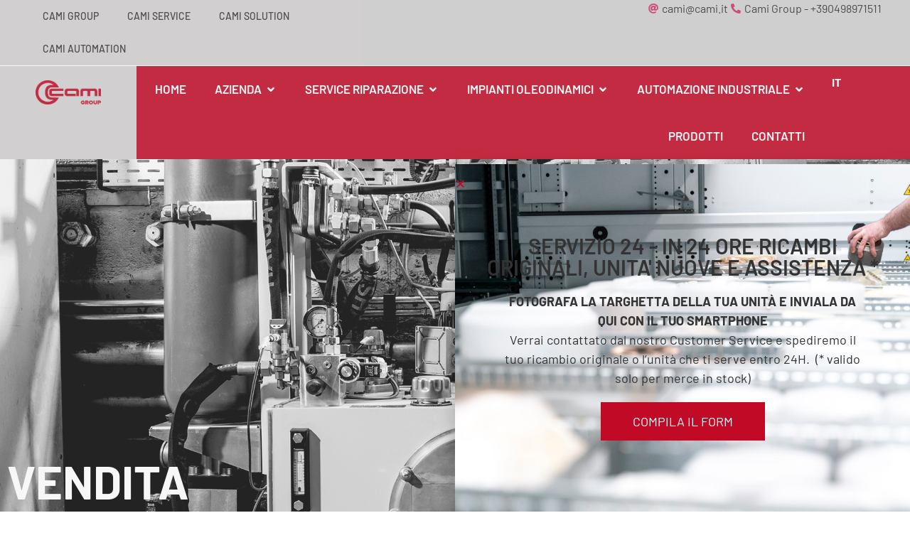

--- FILE ---
content_type: text/html; charset=UTF-8
request_url: https://www.cami.it/vendita/
body_size: 60630
content:
<!doctype html><html lang="it-IT" prefix="og: https://ogp.me/ns#"><head> <script>
var gform;gform||(document.addEventListener("gform_main_scripts_loaded",function(){gform.scriptsLoaded=!0}),document.addEventListener("gform/theme/scripts_loaded",function(){gform.themeScriptsLoaded=!0}),window.addEventListener("DOMContentLoaded",function(){gform.domLoaded=!0}),gform={domLoaded:!1,scriptsLoaded:!1,themeScriptsLoaded:!1,isFormEditor:()=>"function"==typeof InitializeEditor,callIfLoaded:function(o){return!(!gform.domLoaded||!gform.scriptsLoaded||!gform.themeScriptsLoaded&&!gform.isFormEditor()||(gform.isFormEditor()&&console.warn("The use of gform.initializeOnLoaded() is deprecated in the form editor context and will be removed in Gravity Forms 3.1."),o(),0))},initializeOnLoaded:function(o){gform.callIfLoaded(o)||(document.addEventListener("gform_main_scripts_loaded",()=>{gform.scriptsLoaded=!0,gform.callIfLoaded(o)}),document.addEventListener("gform/theme/scripts_loaded",()=>{gform.themeScriptsLoaded=!0,gform.callIfLoaded(o)}),window.addEventListener("DOMContentLoaded",()=>{gform.domLoaded=!0,gform.callIfLoaded(o)}))},hooks:{action:{},filter:{}},addAction:function(o,r,e,t){gform.addHook("action",o,r,e,t)},addFilter:function(o,r,e,t){gform.addHook("filter",o,r,e,t)},doAction:function(o){gform.doHook("action",o,arguments)},applyFilters:function(o){return gform.doHook("filter",o,arguments)},removeAction:function(o,r){gform.removeHook("action",o,r)},removeFilter:function(o,r,e){gform.removeHook("filter",o,r,e)},addHook:function(o,r,e,t,n){null==gform.hooks[o][r]&&(gform.hooks[o][r]=[]);var d=gform.hooks[o][r];null==n&&(n=r+"_"+d.length),gform.hooks[o][r].push({tag:n,callable:e,priority:t=null==t?10:t})},doHook:function(r,o,e){var t;if(e=Array.prototype.slice.call(e,1),null!=gform.hooks[r][o]&&((o=gform.hooks[r][o]).sort(function(o,r){return o.priority-r.priority}),o.forEach(function(o){"function"!=typeof(t=o.callable)&&(t=window[t]),"action"==r?t.apply(null,e):e[0]=t.apply(null,e)})),"filter"==r)return e[0]},removeHook:function(o,r,t,n){var e;null!=gform.hooks[o][r]&&(e=(e=gform.hooks[o][r]).filter(function(o,r,e){return!!(null!=n&&n!=o.tag||null!=t&&t!=o.priority)}),gform.hooks[o][r]=e)}});
</script>
<meta charset="UTF-8"><meta name="viewport" content="width=device-width, initial-scale=1"><link rel="profile" href="https://gmpg.org/xfn/11"><style>img:is([sizes="auto" i], [sizes^="auto," i]) { contain-intrinsic-size: 3000px 1500px }</style><link rel="alternate" hreflang="it" href="https://www.cami.it/vendita/" /><link rel="alternate" hreflang="x-default" href="https://www.cami.it/vendita/" /><title>Vendita - Cami Group</title><meta name="description" content="Divisione di cami group specializzata in riparazione, manutenzione e vendita di motori e pompe oleodinamici"/><meta name="robots" content="index, follow, max-snippet:-1, max-video-preview:-1, max-image-preview:large"/><link rel="canonical" href="https://www.cami.it/vendita/" /><meta property="og:locale" content="it_IT" /><meta property="og:type" content="article" /><meta property="og:title" content="Vendita - Cami Group" /><meta property="og:description" content="Divisione di cami group specializzata in riparazione, manutenzione e vendita di motori e pompe oleodinamici" /><meta property="og:url" content="https://www.cami.it/vendita/" /><meta property="og:site_name" content="Cami Group" /><meta property="og:updated_time" content="2021-09-15T11:41:34+02:00" /><meta property="og:image" content="https://www.cami.it/cspa/wp-content/uploads/2021/05/CAMI_SERVICE.png" /><meta property="og:image:secure_url" content="https://www.cami.it/cspa/wp-content/uploads/2021/05/CAMI_SERVICE.png" /><meta property="og:image:width" content="1040" /><meta property="og:image:height" content="1040" /><meta property="og:image:alt" content="Vendita" /><meta property="og:image:type" content="image/png" /><meta property="article:published_time" content="2021-06-09T12:54:03+02:00" /><meta property="article:modified_time" content="2021-09-15T11:41:34+02:00" /><meta name="twitter:card" content="summary_large_image" /><meta name="twitter:title" content="Vendita - Cami Group" /><meta name="twitter:description" content="Divisione di cami group specializzata in riparazione, manutenzione e vendita di motori e pompe oleodinamici" /><meta name="twitter:image" content="https://www.cami.it/cspa/wp-content/uploads/2021/05/CAMI_SERVICE.png" /><meta name="twitter:label1" content="Tempo di lettura" /><meta name="twitter:data1" content="3 minuti" /> <script type="application/ld+json" class="rank-math-schema">{"@context":"https://schema.org","@graph":[{"@type":"Organization","@id":"https://www.cami.it/#organization","name":"Cami Spa","url":"https://www.cami.it","logo":{"@type":"ImageObject","@id":"https://www.cami.it/#logo","url":"https://www.cami.it/cspa/wp-content/uploads/2021/05/CAMI_LOGHI_2020_GROUP.png","contentUrl":"https://www.cami.it/cspa/wp-content/uploads/2021/05/CAMI_LOGHI_2020_GROUP.png","caption":"Cami Spa","inLanguage":"it-IT","width":"866","height":"323"}},{"@type":"WebSite","@id":"https://www.cami.it/#website","url":"https://www.cami.it","name":"Cami Spa","publisher":{"@id":"https://www.cami.it/#organization"},"inLanguage":"it-IT"},{"@type":"ImageObject","@id":"https://www.cami.it/cspa/wp-content/uploads/2021/05/CAMI_SERVICE.png","url":"https://www.cami.it/cspa/wp-content/uploads/2021/05/CAMI_SERVICE.png","width":"200","height":"200","inLanguage":"it-IT"},{"@type":"BreadcrumbList","@id":"https://www.cami.it/vendita/#breadcrumb","itemListElement":[{"@type":"ListItem","position":"1","item":{"@id":"https://www.cami.it/","name":"Home"}},{"@type":"ListItem","position":"2","item":{"@id":"https://www.cami.it/vendita/","name":"Vendita"}}]},{"@type":"WebPage","@id":"https://www.cami.it/vendita/#webpage","url":"https://www.cami.it/vendita/","name":"Vendita - Cami Group","datePublished":"2021-06-09T12:54:03+02:00","dateModified":"2021-09-15T11:41:34+02:00","isPartOf":{"@id":"https://www.cami.it/#website"},"primaryImageOfPage":{"@id":"https://www.cami.it/cspa/wp-content/uploads/2021/05/CAMI_SERVICE.png"},"inLanguage":"it-IT","breadcrumb":{"@id":"https://www.cami.it/vendita/#breadcrumb"}},{"@type":"Person","@id":"https://www.cami.it/author/paola/","name":"paola","url":"https://www.cami.it/author/paola/","image":{"@type":"ImageObject","@id":"https://secure.gravatar.com/avatar/5db8c1b58fa594589fc11c5cb3ec8445c4cc6a15a12ef28ca95600586a674c2f?s=96&amp;d=mm&amp;r=g","url":"https://secure.gravatar.com/avatar/5db8c1b58fa594589fc11c5cb3ec8445c4cc6a15a12ef28ca95600586a674c2f?s=96&amp;d=mm&amp;r=g","caption":"paola","inLanguage":"it-IT"},"sameAs":["https://www.cami.it/cspa"],"worksFor":{"@id":"https://www.cami.it/#organization"}},{"@type":"Article","headline":"Vendita - Cami Group","datePublished":"2021-06-09T12:54:03+02:00","dateModified":"2021-09-15T11:41:34+02:00","author":{"@id":"https://www.cami.it/author/paola/","name":"paola"},"publisher":{"@id":"https://www.cami.it/#organization"},"description":"Divisione di cami group specializzata in riparazione, manutenzione e vendita di motori e pompe oleodinamici","name":"Vendita - Cami Group","@id":"https://www.cami.it/vendita/#richSnippet","isPartOf":{"@id":"https://www.cami.it/vendita/#webpage"},"image":{"@id":"https://www.cami.it/cspa/wp-content/uploads/2021/05/CAMI_SERVICE.png"},"inLanguage":"it-IT","mainEntityOfPage":{"@id":"https://www.cami.it/vendita/#webpage"}}]}</script> <link rel='dns-prefetch' href='//cdn.iubenda.com' /><link rel='dns-prefetch' href='//www.google.com' /><link rel="alternate" type="application/rss+xml" title="Cami Group &raquo; Feed" href="https://www.cami.it/feed/" /><link rel="alternate" type="application/rss+xml" title="Cami Group &raquo; Feed dei commenti" href="https://www.cami.it/comments/feed/" /> <script defer src="[data-uri]"></script> <style id='wp-emoji-styles-inline-css'>img.wp-smiley, img.emoji {
		display: inline !important;
		border: none !important;
		box-shadow: none !important;
		height: 1em !important;
		width: 1em !important;
		margin: 0 0.07em !important;
		vertical-align: -0.1em !important;
		background: none !important;
		padding: 0 !important;
	}</style><style id='pms-content-restriction-start-style-inline-css'></style><style id='pms-content-restriction-end-style-inline-css'></style><style id='pms-account-style-inline-css'></style><style id='pms-login-style-inline-css'></style><style id='pms-recover-password-style-inline-css'></style><style id='pms-register-style-inline-css'></style><style id='global-styles-inline-css'>:root{--wp--preset--aspect-ratio--square: 1;--wp--preset--aspect-ratio--4-3: 4/3;--wp--preset--aspect-ratio--3-4: 3/4;--wp--preset--aspect-ratio--3-2: 3/2;--wp--preset--aspect-ratio--2-3: 2/3;--wp--preset--aspect-ratio--16-9: 16/9;--wp--preset--aspect-ratio--9-16: 9/16;--wp--preset--color--black: #000000;--wp--preset--color--cyan-bluish-gray: #abb8c3;--wp--preset--color--white: #ffffff;--wp--preset--color--pale-pink: #f78da7;--wp--preset--color--vivid-red: #cf2e2e;--wp--preset--color--luminous-vivid-orange: #ff6900;--wp--preset--color--luminous-vivid-amber: #fcb900;--wp--preset--color--light-green-cyan: #7bdcb5;--wp--preset--color--vivid-green-cyan: #00d084;--wp--preset--color--pale-cyan-blue: #8ed1fc;--wp--preset--color--vivid-cyan-blue: #0693e3;--wp--preset--color--vivid-purple: #9b51e0;--wp--preset--gradient--vivid-cyan-blue-to-vivid-purple: linear-gradient(135deg,rgba(6,147,227,1) 0%,rgb(155,81,224) 100%);--wp--preset--gradient--light-green-cyan-to-vivid-green-cyan: linear-gradient(135deg,rgb(122,220,180) 0%,rgb(0,208,130) 100%);--wp--preset--gradient--luminous-vivid-amber-to-luminous-vivid-orange: linear-gradient(135deg,rgba(252,185,0,1) 0%,rgba(255,105,0,1) 100%);--wp--preset--gradient--luminous-vivid-orange-to-vivid-red: linear-gradient(135deg,rgba(255,105,0,1) 0%,rgb(207,46,46) 100%);--wp--preset--gradient--very-light-gray-to-cyan-bluish-gray: linear-gradient(135deg,rgb(238,238,238) 0%,rgb(169,184,195) 100%);--wp--preset--gradient--cool-to-warm-spectrum: linear-gradient(135deg,rgb(74,234,220) 0%,rgb(151,120,209) 20%,rgb(207,42,186) 40%,rgb(238,44,130) 60%,rgb(251,105,98) 80%,rgb(254,248,76) 100%);--wp--preset--gradient--blush-light-purple: linear-gradient(135deg,rgb(255,206,236) 0%,rgb(152,150,240) 100%);--wp--preset--gradient--blush-bordeaux: linear-gradient(135deg,rgb(254,205,165) 0%,rgb(254,45,45) 50%,rgb(107,0,62) 100%);--wp--preset--gradient--luminous-dusk: linear-gradient(135deg,rgb(255,203,112) 0%,rgb(199,81,192) 50%,rgb(65,88,208) 100%);--wp--preset--gradient--pale-ocean: linear-gradient(135deg,rgb(255,245,203) 0%,rgb(182,227,212) 50%,rgb(51,167,181) 100%);--wp--preset--gradient--electric-grass: linear-gradient(135deg,rgb(202,248,128) 0%,rgb(113,206,126) 100%);--wp--preset--gradient--midnight: linear-gradient(135deg,rgb(2,3,129) 0%,rgb(40,116,252) 100%);--wp--preset--font-size--small: 13px;--wp--preset--font-size--medium: 20px;--wp--preset--font-size--large: 36px;--wp--preset--font-size--x-large: 42px;--wp--preset--spacing--20: 0.44rem;--wp--preset--spacing--30: 0.67rem;--wp--preset--spacing--40: 1rem;--wp--preset--spacing--50: 1.5rem;--wp--preset--spacing--60: 2.25rem;--wp--preset--spacing--70: 3.38rem;--wp--preset--spacing--80: 5.06rem;--wp--preset--shadow--natural: 6px 6px 9px rgba(0, 0, 0, 0.2);--wp--preset--shadow--deep: 12px 12px 50px rgba(0, 0, 0, 0.4);--wp--preset--shadow--sharp: 6px 6px 0px rgba(0, 0, 0, 0.2);--wp--preset--shadow--outlined: 6px 6px 0px -3px rgba(255, 255, 255, 1), 6px 6px rgba(0, 0, 0, 1);--wp--preset--shadow--crisp: 6px 6px 0px rgba(0, 0, 0, 1);}:root { --wp--style--global--content-size: 800px;--wp--style--global--wide-size: 1200px; }:where(body) { margin: 0; }.wp-site-blocks > .alignleft { float: left; margin-right: 2em; }.wp-site-blocks > .alignright { float: right; margin-left: 2em; }.wp-site-blocks > .aligncenter { justify-content: center; margin-left: auto; margin-right: auto; }:where(.wp-site-blocks) > * { margin-block-start: 24px; margin-block-end: 0; }:where(.wp-site-blocks) > :first-child { margin-block-start: 0; }:where(.wp-site-blocks) > :last-child { margin-block-end: 0; }:root { --wp--style--block-gap: 24px; }:root :where(.is-layout-flow) > :first-child{margin-block-start: 0;}:root :where(.is-layout-flow) > :last-child{margin-block-end: 0;}:root :where(.is-layout-flow) > *{margin-block-start: 24px;margin-block-end: 0;}:root :where(.is-layout-constrained) > :first-child{margin-block-start: 0;}:root :where(.is-layout-constrained) > :last-child{margin-block-end: 0;}:root :where(.is-layout-constrained) > *{margin-block-start: 24px;margin-block-end: 0;}:root :where(.is-layout-flex){gap: 24px;}:root :where(.is-layout-grid){gap: 24px;}.is-layout-flow > .alignleft{float: left;margin-inline-start: 0;margin-inline-end: 2em;}.is-layout-flow > .alignright{float: right;margin-inline-start: 2em;margin-inline-end: 0;}.is-layout-flow > .aligncenter{margin-left: auto !important;margin-right: auto !important;}.is-layout-constrained > .alignleft{float: left;margin-inline-start: 0;margin-inline-end: 2em;}.is-layout-constrained > .alignright{float: right;margin-inline-start: 2em;margin-inline-end: 0;}.is-layout-constrained > .aligncenter{margin-left: auto !important;margin-right: auto !important;}.is-layout-constrained > :where(:not(.alignleft):not(.alignright):not(.alignfull)){max-width: var(--wp--style--global--content-size);margin-left: auto !important;margin-right: auto !important;}.is-layout-constrained > .alignwide{max-width: var(--wp--style--global--wide-size);}body .is-layout-flex{display: flex;}.is-layout-flex{flex-wrap: wrap;align-items: center;}.is-layout-flex > :is(*, div){margin: 0;}body .is-layout-grid{display: grid;}.is-layout-grid > :is(*, div){margin: 0;}body{padding-top: 0px;padding-right: 0px;padding-bottom: 0px;padding-left: 0px;}a:where(:not(.wp-element-button)){text-decoration: underline;}:root :where(.wp-element-button, .wp-block-button__link){background-color: #32373c;border-width: 0;color: #fff;font-family: inherit;font-size: inherit;line-height: inherit;padding: calc(0.667em + 2px) calc(1.333em + 2px);text-decoration: none;}.has-black-color{color: var(--wp--preset--color--black) !important;}.has-cyan-bluish-gray-color{color: var(--wp--preset--color--cyan-bluish-gray) !important;}.has-white-color{color: var(--wp--preset--color--white) !important;}.has-pale-pink-color{color: var(--wp--preset--color--pale-pink) !important;}.has-vivid-red-color{color: var(--wp--preset--color--vivid-red) !important;}.has-luminous-vivid-orange-color{color: var(--wp--preset--color--luminous-vivid-orange) !important;}.has-luminous-vivid-amber-color{color: var(--wp--preset--color--luminous-vivid-amber) !important;}.has-light-green-cyan-color{color: var(--wp--preset--color--light-green-cyan) !important;}.has-vivid-green-cyan-color{color: var(--wp--preset--color--vivid-green-cyan) !important;}.has-pale-cyan-blue-color{color: var(--wp--preset--color--pale-cyan-blue) !important;}.has-vivid-cyan-blue-color{color: var(--wp--preset--color--vivid-cyan-blue) !important;}.has-vivid-purple-color{color: var(--wp--preset--color--vivid-purple) !important;}.has-black-background-color{background-color: var(--wp--preset--color--black) !important;}.has-cyan-bluish-gray-background-color{background-color: var(--wp--preset--color--cyan-bluish-gray) !important;}.has-white-background-color{background-color: var(--wp--preset--color--white) !important;}.has-pale-pink-background-color{background-color: var(--wp--preset--color--pale-pink) !important;}.has-vivid-red-background-color{background-color: var(--wp--preset--color--vivid-red) !important;}.has-luminous-vivid-orange-background-color{background-color: var(--wp--preset--color--luminous-vivid-orange) !important;}.has-luminous-vivid-amber-background-color{background-color: var(--wp--preset--color--luminous-vivid-amber) !important;}.has-light-green-cyan-background-color{background-color: var(--wp--preset--color--light-green-cyan) !important;}.has-vivid-green-cyan-background-color{background-color: var(--wp--preset--color--vivid-green-cyan) !important;}.has-pale-cyan-blue-background-color{background-color: var(--wp--preset--color--pale-cyan-blue) !important;}.has-vivid-cyan-blue-background-color{background-color: var(--wp--preset--color--vivid-cyan-blue) !important;}.has-vivid-purple-background-color{background-color: var(--wp--preset--color--vivid-purple) !important;}.has-black-border-color{border-color: var(--wp--preset--color--black) !important;}.has-cyan-bluish-gray-border-color{border-color: var(--wp--preset--color--cyan-bluish-gray) !important;}.has-white-border-color{border-color: var(--wp--preset--color--white) !important;}.has-pale-pink-border-color{border-color: var(--wp--preset--color--pale-pink) !important;}.has-vivid-red-border-color{border-color: var(--wp--preset--color--vivid-red) !important;}.has-luminous-vivid-orange-border-color{border-color: var(--wp--preset--color--luminous-vivid-orange) !important;}.has-luminous-vivid-amber-border-color{border-color: var(--wp--preset--color--luminous-vivid-amber) !important;}.has-light-green-cyan-border-color{border-color: var(--wp--preset--color--light-green-cyan) !important;}.has-vivid-green-cyan-border-color{border-color: var(--wp--preset--color--vivid-green-cyan) !important;}.has-pale-cyan-blue-border-color{border-color: var(--wp--preset--color--pale-cyan-blue) !important;}.has-vivid-cyan-blue-border-color{border-color: var(--wp--preset--color--vivid-cyan-blue) !important;}.has-vivid-purple-border-color{border-color: var(--wp--preset--color--vivid-purple) !important;}.has-vivid-cyan-blue-to-vivid-purple-gradient-background{background: var(--wp--preset--gradient--vivid-cyan-blue-to-vivid-purple) !important;}.has-light-green-cyan-to-vivid-green-cyan-gradient-background{background: var(--wp--preset--gradient--light-green-cyan-to-vivid-green-cyan) !important;}.has-luminous-vivid-amber-to-luminous-vivid-orange-gradient-background{background: var(--wp--preset--gradient--luminous-vivid-amber-to-luminous-vivid-orange) !important;}.has-luminous-vivid-orange-to-vivid-red-gradient-background{background: var(--wp--preset--gradient--luminous-vivid-orange-to-vivid-red) !important;}.has-very-light-gray-to-cyan-bluish-gray-gradient-background{background: var(--wp--preset--gradient--very-light-gray-to-cyan-bluish-gray) !important;}.has-cool-to-warm-spectrum-gradient-background{background: var(--wp--preset--gradient--cool-to-warm-spectrum) !important;}.has-blush-light-purple-gradient-background{background: var(--wp--preset--gradient--blush-light-purple) !important;}.has-blush-bordeaux-gradient-background{background: var(--wp--preset--gradient--blush-bordeaux) !important;}.has-luminous-dusk-gradient-background{background: var(--wp--preset--gradient--luminous-dusk) !important;}.has-pale-ocean-gradient-background{background: var(--wp--preset--gradient--pale-ocean) !important;}.has-electric-grass-gradient-background{background: var(--wp--preset--gradient--electric-grass) !important;}.has-midnight-gradient-background{background: var(--wp--preset--gradient--midnight) !important;}.has-small-font-size{font-size: var(--wp--preset--font-size--small) !important;}.has-medium-font-size{font-size: var(--wp--preset--font-size--medium) !important;}.has-large-font-size{font-size: var(--wp--preset--font-size--large) !important;}.has-x-large-font-size{font-size: var(--wp--preset--font-size--x-large) !important;}
:root :where(.wp-block-pullquote){font-size: 1.5em;line-height: 1.6;}</style><link rel='stylesheet' id='dashicons-css' href='https://www.cami.it/cspa/wp-includes/css/dashicons.min.css?ver=6.8.3' media='all' /><link rel='stylesheet' id='wp-jquery-ui-dialog-css' href='https://www.cami.it/cspa/wp-includes/css/jquery-ui-dialog.min.css?ver=6.8.3' media='all' /><link rel='stylesheet' id='wpml-legacy-horizontal-list-0-css' href='https://www.cami.it/cspa/wp-content/plugins/sitepress-multilingual-cms/templates/language-switchers/legacy-list-horizontal/style.min.css?ver=1' media='all' /><link rel='stylesheet' id='megamenu-css' href='https://www.cami.it/cspa/wp-content/cache/autoptimize/autoptimize_single_eb8a4119d140aeff27330b7dbe82dcd9.php?ver=86ab8a' media='all' /><link rel='stylesheet' id='hello-elementor-css' href='https://www.cami.it/cspa/wp-content/cache/autoptimize/autoptimize_single_af4b9638d69957103dc5ea259563873e.php?ver=3.4.5' media='all' /><link rel='stylesheet' id='hello-elementor-theme-style-css' href='https://www.cami.it/cspa/wp-content/cache/autoptimize/autoptimize_single_a480d2bf8c523da1c15b272e519f33f2.php?ver=3.4.5' media='all' /><link rel='stylesheet' id='chld_thm_cfg_child-css' href='https://www.cami.it/cspa/wp-content/themes/cami/style.css?ver=6.8.3' media='all' /><link rel='stylesheet' id='hello-elementor-header-footer-css' href='https://www.cami.it/cspa/wp-content/cache/autoptimize/autoptimize_single_86dbb47955bb9db9c74abc72efb0c6f6.php?ver=3.4.5' media='all' /><link rel='stylesheet' id='elementor-frontend-css' href='https://www.cami.it/cspa/wp-content/plugins/elementor/assets/css/frontend.min.css?ver=3.33.4' media='all' /><style id='elementor-frontend-inline-css'>.elementor-kit-27{--e-global-color-primary:#C00A26;--e-global-color-secondary:#D1CFCF;--e-global-color-text:#333333;--e-global-color-accent:#006B9C;--e-global-color-43934f4:#FFFFFF;--e-global-color-833ddcd:#008889;--e-global-color-7e5f274:#313131C2;--e-global-color-afc39ae:#545352;--e-global-color-f3fa86e:#CA8800;--e-global-color-0bdb8e9:#7F5C8B;--e-global-typography-primary-font-family:"Barlow";--e-global-typography-primary-font-size:16px;--e-global-typography-primary-font-weight:400;--e-global-typography-secondary-font-family:"Poppins";--e-global-typography-secondary-font-size:20px;--e-global-typography-secondary-font-weight:600;--e-global-typography-secondary-text-transform:uppercase;--e-global-typography-text-font-family:"Barlow";--e-global-typography-text-font-size:65px;--e-global-typography-text-font-weight:700;--e-global-typography-text-text-transform:uppercase;--e-global-typography-accent-font-family:"Barlow";--e-global-typography-accent-font-size:40px;--e-global-typography-accent-font-weight:700;--e-global-typography-accent-text-transform:uppercase;--e-global-typography-accent-line-height:1.3em;--e-global-typography-97d30c7-font-size:24px;--e-global-typography-97d30c7-font-weight:600;--e-global-typography-3b425cf-font-size:20px;font-family:var( --e-global-typography-primary-font-family ), Sans-serif;font-size:var( --e-global-typography-primary-font-size );font-weight:var( --e-global-typography-primary-font-weight );}.elementor-kit-27 button,.elementor-kit-27 input[type="button"],.elementor-kit-27 input[type="submit"],.elementor-kit-27 .elementor-button{background-color:#D1CFCF;font-size:20px;text-transform:uppercase;color:var( --e-global-color-primary );border-radius:0px 0px 0px 0px;padding:18px 45px 18px 45px;}.elementor-kit-27 e-page-transition{background-color:#FFBC7D;}.elementor-kit-27 p{margin-block-end:0px;}.elementor-kit-27 h1{font-family:var( --e-global-typography-text-font-family ), Sans-serif;font-size:var( --e-global-typography-text-font-size );font-weight:var( --e-global-typography-text-font-weight );text-transform:var( --e-global-typography-text-text-transform );}.elementor-kit-27 h2{font-family:var( --e-global-typography-accent-font-family ), Sans-serif;font-size:var( --e-global-typography-accent-font-size );font-weight:var( --e-global-typography-accent-font-weight );text-transform:var( --e-global-typography-accent-text-transform );line-height:var( --e-global-typography-accent-line-height );}.elementor-kit-27 h3{font-size:var( --e-global-typography-97d30c7-font-size );font-weight:var( --e-global-typography-97d30c7-font-weight );}.elementor-section.elementor-section-boxed > .elementor-container{max-width:1440px;}.e-con{--container-max-width:1440px;}.elementor-widget:not(:last-child){margin-block-end:20px;}.elementor-element{--widgets-spacing:20px 20px;--widgets-spacing-row:20px;--widgets-spacing-column:20px;}{}h1.entry-title{display:var(--page-title-display);}@media(max-width:1024px){.elementor-kit-27{font-size:var( --e-global-typography-primary-font-size );}.elementor-kit-27 h1{font-size:var( --e-global-typography-text-font-size );}.elementor-kit-27 h2{font-size:var( --e-global-typography-accent-font-size );line-height:var( --e-global-typography-accent-line-height );}.elementor-kit-27 h3{font-size:var( --e-global-typography-97d30c7-font-size );}.elementor-section.elementor-section-boxed > .elementor-container{max-width:1024px;}.e-con{--container-max-width:1024px;}}@media(max-width:767px){.elementor-kit-27{--e-global-typography-text-font-size:30px;--e-global-typography-accent-font-size:25px;--e-global-typography-97d30c7-font-size:20px;font-size:var( --e-global-typography-primary-font-size );}.elementor-kit-27 h1{font-size:var( --e-global-typography-text-font-size );}.elementor-kit-27 h2{font-size:var( --e-global-typography-accent-font-size );line-height:var( --e-global-typography-accent-line-height );}.elementor-kit-27 h3{font-size:var( --e-global-typography-97d30c7-font-size );}.elementor-section.elementor-section-boxed > .elementor-container{max-width:767px;}.e-con{--container-max-width:767px;}}/* Start custom CSS */.elementor-acceptance-field  {
    position: relative;
    top: 3px;
}

@media only screen and (max-width: 1024px) {
#mega-menu-wrap-menu-1 .mega-menu-toggle + #mega-menu-menu-1 {
    background: #555;
    padding: 0 0px 0px 0px;
    display: none;
    position: absolute;
    width: 100%;
    z-index: 9999999;
    margin-top: 30px;
}
    
    
    #mega-menu-wrap-menu-1 #mega-menu-menu-1 > li.mega-menu-megamenu > ul.mega-sub-menu > li.mega-menu-item li.mega-menu-item > a.mega-menu-link, #mega-menu-wrap-menu-1 #mega-menu-menu-1 > li.mega-menu-megamenu > ul.mega-sub-menu li.mega-menu-column > ul.mega-sub-menu > li.mega-menu-item li.mega-menu-item > a.mega-menu-link {
        font-size:14px;
    
}

    #mega-menu-wrap-menu-1 #mega-menu-menu-1 > li.mega-menu-megamenu > ul.mega-sub-menu > li.mega-menu-item > a.mega-menu-link, #mega-menu-wrap-menu-1 #mega-menu-menu-1 > li.mega-menu-megamenu > ul.mega-sub-menu li.mega-menu-column > ul.mega-sub-menu > li.mega-menu-item > a.mega-menu-link { font-size: 18px;}
    
    
    #mega-menu-wrap-menu-1 #mega-menu-menu-1 li.mega-menu-megamenu > ul.mega-sub-menu > li.mega-menu-row .mega-menu-column > ul.mega-sub-menu > li.mega-menu-item {
    padding: 10px 30px 10px 30px;
}
    #mega-menu-wrap-menu-1 #mega-menu-menu-1 > li.mega-menu-megamenu > ul.mega-sub-menu {
    margin-top: 0 !important;
}
    
    
}

nav.rank-math-breadcrumb .last, nav.rank-math-breadcrumb .separator, nav.rank-math-breadcrumb a {
    color: #fff;
}

nav.rank-math-breadcrumb a {
    font-weight: 700;
    text-decoration: underline;
}

.ekit-wid-con .elementskit-clients-slider .single-client {
    -webkit-box-shadow: none !important; 
     box-shadow: none !important; 
}
.single-client img {
    
    filter: grayscale(1) !important;
}/* End custom CSS */
.elementor-1170 .elementor-element.elementor-element-7a8167e:not(.elementor-motion-effects-element-type-background), .elementor-1170 .elementor-element.elementor-element-7a8167e > .elementor-motion-effects-container > .elementor-motion-effects-layer{background-image:url("https://www.cami.it/cspa/wp-content/uploads/2021/05/CAMI_SOLUTION_Oleodinamica_Padova_centraline-hpu.psd.jpg");background-position:center center;background-repeat:no-repeat;background-size:cover;}.elementor-1170 .elementor-element.elementor-element-7a8167e > .elementor-background-overlay{background-color:#000000;opacity:0.5;transition:background 0.3s, border-radius 0.3s, opacity 0.3s;}.elementor-1170 .elementor-element.elementor-element-7a8167e > .elementor-container{min-height:540px;}.elementor-1170 .elementor-element.elementor-element-7a8167e{transition:background 0.3s, border 0.3s, border-radius 0.3s, box-shadow 0.3s;padding:0px 0px 60px 0px;}.elementor-1170 .elementor-element.elementor-element-6a16f0c .elementor-heading-title{font-family:var( --e-global-typography-text-font-family ), Sans-serif;font-size:var( --e-global-typography-text-font-size );font-weight:var( --e-global-typography-text-font-weight );text-transform:var( --e-global-typography-text-text-transform );color:var( --e-global-color-43934f4 );}.elementor-bc-flex-widget .elementor-1170 .elementor-element.elementor-element-3c343c4.elementor-column .elementor-widget-wrap{align-items:flex-end;}.elementor-1170 .elementor-element.elementor-element-3c343c4.elementor-column.elementor-element[data-element_type="column"] > .elementor-widget-wrap.elementor-element-populated{align-content:flex-end;align-items:flex-end;}.elementor-1170 .elementor-element.elementor-element-3c343c4 > .elementor-element-populated{padding:0px 0px 0px 0px;}.elementor-1170 .elementor-element.elementor-element-cb83d73{text-align:right;}.elementor-1170 .elementor-element.elementor-element-cb83d73 img{width:25%;}.elementor-1170 .elementor-element.elementor-element-f6c5400{padding:80px 0px 40px 0px;}.elementor-1170 .elementor-element.elementor-element-314ae3c{text-align:center;}.elementor-1170 .elementor-element.elementor-element-314ae3c .elementor-heading-title{font-family:var( --e-global-typography-accent-font-family ), Sans-serif;font-size:var( --e-global-typography-accent-font-size );font-weight:var( --e-global-typography-accent-font-weight );text-transform:var( --e-global-typography-accent-text-transform );line-height:var( --e-global-typography-accent-line-height );}.elementor-1170 .elementor-element.elementor-element-78c92cd{text-align:center;font-size:var( --e-global-typography-3b425cf-font-size );}.elementor-1170 .elementor-element.elementor-element-830414d{padding:0px 0px 100px 0px;}.elementor-1170 .elementor-element.elementor-element-ab31b17 > .elementor-element-populated{border-style:solid;border-width:0px 0px 0px 8px;border-color:var( --e-global-color-833ddcd );box-shadow:0px 0px 30px 0px rgba(0, 0, 0, 0.16);padding:25px 25px 25px 25px;}.elementor-1170 .elementor-element.elementor-element-e6e4aa5 > .elementor-container{max-width:1200px;}.elementor-1170 .elementor-element.elementor-element-e6e4aa5{padding:80px 0px 40px 0px;}.elementor-1170 .elementor-element.elementor-element-4bec876 > .elementor-element-populated{padding:0px 0px 0px 0px;}.elementor-1170 .elementor-element.elementor-element-e4884e9{text-align:center;}.elementor-1170 .elementor-element.elementor-element-60a3c39{--divider-border-style:solid;--divider-color:var( --e-global-color-833ddcd );--divider-border-width:6px;}.elementor-1170 .elementor-element.elementor-element-60a3c39 .elementor-divider-separator{width:30%;margin:0 auto;margin-center:0;}.elementor-1170 .elementor-element.elementor-element-60a3c39 .elementor-divider{text-align:center;padding-block-start:15px;padding-block-end:15px;}.elementor-1170 .elementor-element.elementor-element-7eda9ff{text-align:center;}.elementor-1170 .elementor-element.elementor-element-b940959 > .elementor-container{max-width:1200px;}.elementor-1170 .elementor-element.elementor-element-b940959{padding:80px 0px 40px 0px;}.elementor-1170 .elementor-element.elementor-element-0d0fbdc > .elementor-element-populated{padding:0px 0px 0px 0px;}.elementor-1170 .elementor-element.elementor-element-cbc6e2f{text-align:center;}.elementor-1170 .elementor-element.elementor-element-84e69c8{--divider-border-style:solid;--divider-color:var( --e-global-color-833ddcd );--divider-border-width:6px;}.elementor-1170 .elementor-element.elementor-element-84e69c8 .elementor-divider-separator{width:30%;margin:0 auto;margin-center:0;}.elementor-1170 .elementor-element.elementor-element-84e69c8 .elementor-divider{text-align:center;padding-block-start:15px;padding-block-end:15px;}.elementor-1170 .elementor-element.elementor-element-1a97c8a{text-align:left;}.elementor-1170 .elementor-element.elementor-element-cad0f35 > .elementor-container{max-width:1200px;}.elementor-1170 .elementor-element.elementor-element-cad0f35{padding:80px 0px 40px 0px;}.elementor-1170 .elementor-element.elementor-element-3fca251 > .elementor-element-populated{padding:0px 0px 0px 0px;}.elementor-1170 .elementor-element.elementor-element-1d5c5fd{text-align:center;}.elementor-1170 .elementor-element.elementor-element-25a32a0{--divider-border-style:solid;--divider-color:var( --e-global-color-833ddcd );--divider-border-width:6px;}.elementor-1170 .elementor-element.elementor-element-25a32a0 .elementor-divider-separator{width:30%;margin:0 auto;margin-center:0;}.elementor-1170 .elementor-element.elementor-element-25a32a0 .elementor-divider{text-align:center;padding-block-start:15px;padding-block-end:15px;}.elementor-1170 .elementor-element.elementor-element-024f147{text-align:left;}.elementor-1170 .elementor-element.elementor-element-dfc8c9c > .elementor-container{max-width:1200px;}.elementor-1170 .elementor-element.elementor-element-dfc8c9c{padding:80px 0px 40px 0px;}.elementor-1170 .elementor-element.elementor-element-2bcb1d9 > .elementor-element-populated{padding:0px 0px 0px 0px;}.elementor-1170 .elementor-element.elementor-element-8bc5fcf{text-align:center;}.elementor-1170 .elementor-element.elementor-element-06ce7b4{--divider-border-style:solid;--divider-color:var( --e-global-color-833ddcd );--divider-border-width:6px;}.elementor-1170 .elementor-element.elementor-element-06ce7b4 .elementor-divider-separator{width:30%;margin:0 auto;margin-center:0;}.elementor-1170 .elementor-element.elementor-element-06ce7b4 .elementor-divider{text-align:center;padding-block-start:15px;padding-block-end:15px;}.elementor-1170 .elementor-element.elementor-element-39695b6{text-align:left;}.elementor-1170 .elementor-element.elementor-element-25d041f{padding:80px 0px 80px 0px;}.elementor-1170 .elementor-element.elementor-element-2f27e98 > .elementor-widget-container{margin:0px 0px 0px 0px;}.elementor-1170 .elementor-element.elementor-element-2f27e98{text-align:center;}.elementor-1170 .elementor-element.elementor-element-2f27e98 .elementor-heading-title{font-family:"Barlow", Sans-serif;font-size:80px;font-weight:700;text-transform:uppercase;}.elementor-1170 .elementor-element.elementor-global-60{--image-transition-duration:800ms;--overlay-transition-duration:800ms;--content-text-align:center;--content-padding:20px;--content-transition-duration:800ms;--content-transition-delay:800ms;}:root{--page-title-display:none;}@media(min-width:768px){.elementor-1170 .elementor-element.elementor-element-76be5a2{width:70%;}.elementor-1170 .elementor-element.elementor-element-3c343c4{width:29.966%;}}@media(max-width:1024px){.elementor-1170 .elementor-element.elementor-element-6a16f0c .elementor-heading-title{font-size:var( --e-global-typography-text-font-size );}.elementor-1170 .elementor-element.elementor-element-314ae3c .elementor-heading-title{font-size:var( --e-global-typography-accent-font-size );line-height:var( --e-global-typography-accent-line-height );}.elementor-1170 .elementor-element.elementor-element-78c92cd{font-size:var( --e-global-typography-3b425cf-font-size );}}@media(max-width:767px){.elementor-1170 .elementor-element.elementor-element-6a16f0c .elementor-heading-title{font-size:var( --e-global-typography-text-font-size );}.elementor-1170 .elementor-element.elementor-element-f6c5400{padding:50px 0px 50px 0px;}.elementor-1170 .elementor-element.elementor-element-24c5173 > .elementor-element-populated{padding:20px 20px 20px 20px;}.elementor-1170 .elementor-element.elementor-element-314ae3c .elementor-heading-title{font-size:var( --e-global-typography-accent-font-size );line-height:var( --e-global-typography-accent-line-height );}.elementor-1170 .elementor-element.elementor-element-78c92cd{font-size:var( --e-global-typography-3b425cf-font-size );}.elementor-1170 .elementor-element.elementor-element-ab31b17 > .elementor-element-populated{padding:20px 20px 20px 20px;}.elementor-1170 .elementor-element.elementor-element-e6e4aa5{padding:0px 0px 0px 0px;}.elementor-1170 .elementor-element.elementor-element-4bec876 > .elementor-element-populated{padding:20px 20px 20px 20px;}.elementor-1170 .elementor-element.elementor-element-b940959{padding:30px 0px 0px 0px;}.elementor-1170 .elementor-element.elementor-element-0d0fbdc > .elementor-element-populated{padding:20px 20px 20px 20px;}.elementor-1170 .elementor-element.elementor-element-cad0f35{padding:30px 0px 0px 0px;}.elementor-1170 .elementor-element.elementor-element-3fca251 > .elementor-element-populated{padding:20px 20px 20px 20px;}.elementor-1170 .elementor-element.elementor-element-dfc8c9c{padding:30px 0px 0px 0px;}.elementor-1170 .elementor-element.elementor-element-2bcb1d9 > .elementor-element-populated{padding:20px 20px 20px 20px;}.elementor-1170 .elementor-element.elementor-element-25d041f{padding:50px 0px 50px 0px;}.elementor-1170 .elementor-element.elementor-element-2f27e98 .elementor-heading-title{font-size:50px;}}
.elementor-33 .elementor-element.elementor-element-7b88c09{margin-top:0px;margin-bottom:0px;padding:0px 0px 0px 0px;}.elementor-33 .elementor-element.elementor-element-7639ae4:not(.elementor-motion-effects-element-type-background) > .elementor-widget-wrap, .elementor-33 .elementor-element.elementor-element-7639ae4 > .elementor-widget-wrap > .elementor-motion-effects-container > .elementor-motion-effects-layer{background-color:var( --e-global-color-secondary );}.elementor-33 .elementor-element.elementor-element-7639ae4 > .elementor-element-populated{transition:background 0.3s, border 0.3s, border-radius 0.3s, box-shadow 0.3s;padding:20px 0px 20px 0px;}.elementor-33 .elementor-element.elementor-element-7639ae4 > .elementor-element-populated > .elementor-background-overlay{transition:background 0.3s, border-radius 0.3s, opacity 0.3s;}.elementor-33 .elementor-element.elementor-element-3fba306 img{width:34%;}.elementor-33 .elementor-element.elementor-element-33cd8cf:not(.elementor-motion-effects-element-type-background) > .elementor-widget-wrap, .elementor-33 .elementor-element.elementor-element-33cd8cf > .elementor-widget-wrap > .elementor-motion-effects-container > .elementor-motion-effects-layer{background-color:var( --e-global-color-secondary );}.elementor-bc-flex-widget .elementor-33 .elementor-element.elementor-element-33cd8cf.elementor-column .elementor-widget-wrap{align-items:center;}.elementor-33 .elementor-element.elementor-element-33cd8cf.elementor-column.elementor-element[data-element_type="column"] > .elementor-widget-wrap.elementor-element-populated{align-content:center;align-items:center;}.elementor-33 .elementor-element.elementor-element-33cd8cf > .elementor-element-populated{border-style:solid;border-width:0px 0px 1px 0px;border-color:#D1CFCF8A;transition:background 0.3s, border 0.3s, border-radius 0.3s, box-shadow 0.3s;padding:20px 0px 20px 0px;}.elementor-33 .elementor-element.elementor-element-33cd8cf > .elementor-element-populated > .elementor-background-overlay{transition:background 0.3s, border-radius 0.3s, opacity 0.3s;}.elementor-33 .elementor-element.elementor-element-7770424{width:auto;max-width:auto;}.elementor-33 .elementor-element.elementor-element-7770424 .wpml-elementor-ls .wpml-ls-item{font-weight:700;}.elementor-33 .elementor-element.elementor-element-7770424 .wpml-elementor-ls .wpml-ls-item .wpml-ls-link, 
					.elementor-33 .elementor-element.elementor-element-7770424 .wpml-elementor-ls .wpml-ls-legacy-dropdown a{color:var( --e-global-color-43934f4 );}.elementor-33 .elementor-element.elementor-element-76c2f66{--display:flex;--flex-direction:row;--container-widget-width:calc( ( 1 - var( --container-widget-flex-grow ) ) * 100% );--container-widget-height:100%;--container-widget-flex-grow:1;--container-widget-align-self:stretch;--flex-wrap-mobile:wrap;--align-items:stretch;--gap:10px 10px;--row-gap:10px;--column-gap:10px;border-style:solid;--border-style:solid;border-width:0px 0px 1px 0px;--border-top-width:0px;--border-right-width:0px;--border-bottom-width:1px;--border-left-width:0px;border-color:var( --e-global-color-43934f4 );--border-color:var( --e-global-color-43934f4 );--margin-top:0px;--margin-bottom:0px;--margin-left:0px;--margin-right:0px;--padding-top:0px;--padding-bottom:0px;--padding-left:0px;--padding-right:0px;}.elementor-33 .elementor-element.elementor-element-76c2f66:not(.elementor-motion-effects-element-type-background), .elementor-33 .elementor-element.elementor-element-76c2f66 > .elementor-motion-effects-container > .elementor-motion-effects-layer{background-color:var( --e-global-color-secondary );}.elementor-33 .elementor-element.elementor-element-85562e4{--display:flex;--padding-top:0px;--padding-bottom:0px;--padding-left:40px;--padding-right:0px;}.elementor-33 .elementor-element.elementor-element-e99cde3 .elementor-menu-toggle{margin:0 auto;}.elementor-33 .elementor-element.elementor-element-e99cde3 .elementor-nav-menu .elementor-item{font-size:14px;font-weight:500;}.elementor-33 .elementor-element.elementor-element-e99cde3 .elementor-nav-menu--main .elementor-item{color:var( --e-global-color-text );fill:var( --e-global-color-text );}.elementor-33 .elementor-element.elementor-element-e99cde3 .elementor-nav-menu--main .elementor-item:hover,
					.elementor-33 .elementor-element.elementor-element-e99cde3 .elementor-nav-menu--main .elementor-item.elementor-item-active,
					.elementor-33 .elementor-element.elementor-element-e99cde3 .elementor-nav-menu--main .elementor-item.highlighted,
					.elementor-33 .elementor-element.elementor-element-e99cde3 .elementor-nav-menu--main .elementor-item:focus{color:var( --e-global-color-primary );fill:var( --e-global-color-primary );}.elementor-33 .elementor-element.elementor-element-e99cde3 .elementor-nav-menu--main .elementor-item.elementor-item-active{color:var( --e-global-color-primary );}.elementor-33 .elementor-element.elementor-element-366fbcb{--display:flex;--justify-content:center;--padding-top:0px;--padding-bottom:0px;--padding-left:0px;--padding-right:40px;}.elementor-33 .elementor-element.elementor-element-b79462d .elementor-icon-list-item:hover .elementor-icon-list-icon i{color:var( --e-global-color-primary );}.elementor-33 .elementor-element.elementor-element-b79462d .elementor-icon-list-item:hover .elementor-icon-list-icon svg{fill:var( --e-global-color-primary );}.elementor-33 .elementor-element.elementor-element-b79462d .elementor-icon-list-icon i{transition:color 0.3s;}.elementor-33 .elementor-element.elementor-element-b79462d .elementor-icon-list-icon svg{transition:fill 0.3s;}.elementor-33 .elementor-element.elementor-element-b79462d{--e-icon-list-icon-size:14px;--icon-vertical-offset:0px;}.elementor-33 .elementor-element.elementor-element-b79462d .elementor-icon-list-text{color:var( --e-global-color-text );transition:color 0.3s;}.elementor-33 .elementor-element.elementor-element-9ae5d80{--display:flex;--flex-direction:row;--container-widget-width:calc( ( 1 - var( --container-widget-flex-grow ) ) * 100% );--container-widget-height:100%;--container-widget-flex-grow:1;--container-widget-align-self:stretch;--flex-wrap-mobile:wrap;--align-items:stretch;--gap:10px 10px;--row-gap:10px;--column-gap:10px;--margin-top:0px;--margin-bottom:0px;--margin-left:0px;--margin-right:0px;--padding-top:0px;--padding-bottom:0px;--padding-left:0px;--padding-right:0px;}.elementor-33 .elementor-element.elementor-element-9ae5d80:not(.elementor-motion-effects-element-type-background), .elementor-33 .elementor-element.elementor-element-9ae5d80 > .elementor-motion-effects-container > .elementor-motion-effects-layer{background-color:var( --e-global-color-primary );}.elementor-33 .elementor-element.elementor-element-c5a3e63{--display:flex;--padding-top:20px;--padding-bottom:20px;--padding-left:20px;--padding-right:20px;}.elementor-33 .elementor-element.elementor-element-c5a3e63:not(.elementor-motion-effects-element-type-background), .elementor-33 .elementor-element.elementor-element-c5a3e63 > .elementor-motion-effects-container > .elementor-motion-effects-layer{background-color:var( --e-global-color-secondary );}.elementor-33 .elementor-element.elementor-element-2a936ae img{width:60%;}.elementor-33 .elementor-element.elementor-element-27361d9{--display:flex;--justify-content:center;--margin-top:0px;--margin-bottom:0px;--margin-left:0px;--margin-right:0px;--padding-top:0px;--padding-bottom:0px;--padding-left:0px;--padding-right:0px;}.elementor-33 .elementor-element.elementor-element-27361d9:not(.elementor-motion-effects-element-type-background), .elementor-33 .elementor-element.elementor-element-27361d9 > .elementor-motion-effects-container > .elementor-motion-effects-layer{background-color:var( --e-global-color-primary );}.elementor-33 .elementor-element.elementor-element-ebcc208{--display:flex;}.elementor-33 .elementor-element.elementor-element-23621b2{--display:flex;--flex-direction:row;--container-widget-width:calc( ( 1 - var( --container-widget-flex-grow ) ) * 100% );--container-widget-height:100%;--container-widget-flex-grow:1;--container-widget-align-self:stretch;--flex-wrap-mobile:wrap;--align-items:center;--gap:0px 0px;--row-gap:0px;--column-gap:0px;--padding-top:0px;--padding-bottom:0px;--padding-left:0px;--padding-right:0px;}.elementor-33 .elementor-element.elementor-element-23621b2:not(.elementor-motion-effects-element-type-background), .elementor-33 .elementor-element.elementor-element-23621b2 > .elementor-motion-effects-container > .elementor-motion-effects-layer{background-color:#FFFFFF00;}.elementor-33 .elementor-element.elementor-element-455ed71{--display:flex;--flex-direction:row;--container-widget-width:initial;--container-widget-height:100%;--container-widget-flex-grow:1;--container-widget-align-self:stretch;--flex-wrap-mobile:wrap;--padding-top:30px;--padding-bottom:30px;--padding-left:30px;--padding-right:30px;}.elementor-33 .elementor-element.elementor-element-455ed71:not(.elementor-motion-effects-element-type-background), .elementor-33 .elementor-element.elementor-element-455ed71 > .elementor-motion-effects-container > .elementor-motion-effects-layer{background-color:#F1F1F100;}.elementor-33 .elementor-element.elementor-element-455ed71.e-con{--flex-grow:0;--flex-shrink:0;}.elementor-33 .elementor-element.elementor-element-3269335{--display:flex;--flex-direction:row;--container-widget-width:initial;--container-widget-height:100%;--container-widget-flex-grow:1;--container-widget-align-self:stretch;--flex-wrap-mobile:wrap;--padding-top:30px;--padding-bottom:30px;--padding-left:30px;--padding-right:30px;}.elementor-33 .elementor-element.elementor-element-3269335:not(.elementor-motion-effects-element-type-background), .elementor-33 .elementor-element.elementor-element-3269335 > .elementor-motion-effects-container > .elementor-motion-effects-layer{background-color:#F1F1F1;}.elementor-33 .elementor-element.elementor-element-3269335.e-con{--flex-grow:0;--flex-shrink:0;}.elementor-33 .elementor-element.elementor-element-cdb5ceb{--display:flex;--justify-content:center;}.elementor-33 .elementor-element.elementor-element-4279357 img{width:55%;}.elementor-33 .elementor-element.elementor-element-a7e5b65{--display:flex;}.elementor-33 .elementor-element.elementor-element-6549090 .elementor-heading-title{font-size:20px;font-weight:700;text-transform:uppercase;}.elementor-33 .elementor-element.elementor-element-d6d44a2 .elementor-icon-list-items:not(.elementor-inline-items) .elementor-icon-list-item:not(:last-child){padding-block-end:calc(10px/2);}.elementor-33 .elementor-element.elementor-element-d6d44a2 .elementor-icon-list-items:not(.elementor-inline-items) .elementor-icon-list-item:not(:first-child){margin-block-start:calc(10px/2);}.elementor-33 .elementor-element.elementor-element-d6d44a2 .elementor-icon-list-items.elementor-inline-items .elementor-icon-list-item{margin-inline:calc(10px/2);}.elementor-33 .elementor-element.elementor-element-d6d44a2 .elementor-icon-list-items.elementor-inline-items{margin-inline:calc(-10px/2);}.elementor-33 .elementor-element.elementor-element-d6d44a2 .elementor-icon-list-items.elementor-inline-items .elementor-icon-list-item:after{inset-inline-end:calc(-10px/2);}.elementor-33 .elementor-element.elementor-element-d6d44a2 .elementor-icon-list-icon i{transition:color 0.3s;}.elementor-33 .elementor-element.elementor-element-d6d44a2 .elementor-icon-list-icon svg{transition:fill 0.3s;}.elementor-33 .elementor-element.elementor-element-d6d44a2{--e-icon-list-icon-size:14px;--icon-vertical-offset:0px;}.elementor-33 .elementor-element.elementor-element-d6d44a2 .elementor-icon-list-text{color:var( --e-global-color-text );transition:color 0.3s;}.elementor-33 .elementor-element.elementor-element-d6d44a2 .elementor-icon-list-item:hover .elementor-icon-list-text{color:var( --e-global-color-primary );}.elementor-33 .elementor-element.elementor-element-49f44bf{--display:flex;}.elementor-33 .elementor-element.elementor-element-482595a .elementor-heading-title{font-size:20px;font-weight:700;text-transform:uppercase;}.elementor-33 .elementor-element.elementor-element-67abcec .elementor-icon-list-items:not(.elementor-inline-items) .elementor-icon-list-item:not(:last-child){padding-block-end:calc(10px/2);}.elementor-33 .elementor-element.elementor-element-67abcec .elementor-icon-list-items:not(.elementor-inline-items) .elementor-icon-list-item:not(:first-child){margin-block-start:calc(10px/2);}.elementor-33 .elementor-element.elementor-element-67abcec .elementor-icon-list-items.elementor-inline-items .elementor-icon-list-item{margin-inline:calc(10px/2);}.elementor-33 .elementor-element.elementor-element-67abcec .elementor-icon-list-items.elementor-inline-items{margin-inline:calc(-10px/2);}.elementor-33 .elementor-element.elementor-element-67abcec .elementor-icon-list-items.elementor-inline-items .elementor-icon-list-item:after{inset-inline-end:calc(-10px/2);}.elementor-33 .elementor-element.elementor-element-67abcec .elementor-icon-list-icon i{transition:color 0.3s;}.elementor-33 .elementor-element.elementor-element-67abcec .elementor-icon-list-icon svg{transition:fill 0.3s;}.elementor-33 .elementor-element.elementor-element-67abcec{--e-icon-list-icon-size:14px;--icon-vertical-offset:0px;}.elementor-33 .elementor-element.elementor-element-67abcec .elementor-icon-list-text{color:var( --e-global-color-text );transition:color 0.3s;}.elementor-33 .elementor-element.elementor-element-67abcec .elementor-icon-list-item:hover .elementor-icon-list-text{color:var( --e-global-color-primary );}.elementor-33 .elementor-element.elementor-element-9620509{--display:flex;--flex-direction:row;--container-widget-width:initial;--container-widget-height:100%;--container-widget-flex-grow:1;--container-widget-align-self:stretch;--flex-wrap-mobile:wrap;--padding-top:30px;--padding-bottom:30px;--padding-left:30px;--padding-right:30px;}.elementor-33 .elementor-element.elementor-element-9620509:not(.elementor-motion-effects-element-type-background), .elementor-33 .elementor-element.elementor-element-9620509 > .elementor-motion-effects-container > .elementor-motion-effects-layer{background-color:#F1F1F100;}.elementor-33 .elementor-element.elementor-element-9620509.e-con{--flex-grow:0;--flex-shrink:0;}.elementor-33 .elementor-element.elementor-element-5b8017a{--display:flex;--flex-direction:row;--container-widget-width:initial;--container-widget-height:100%;--container-widget-flex-grow:1;--container-widget-align-self:stretch;--flex-wrap-mobile:wrap;--gap:0px 0px;--row-gap:0px;--column-gap:0px;--padding-top:0px;--padding-bottom:0px;--padding-left:0px;--padding-right:0px;}.elementor-33 .elementor-element.elementor-element-5b8017a:not(.elementor-motion-effects-element-type-background), .elementor-33 .elementor-element.elementor-element-5b8017a > .elementor-motion-effects-container > .elementor-motion-effects-layer{background-color:#FFFFFF00;}.elementor-33 .elementor-element.elementor-element-981edbc{--display:flex;--flex-direction:row;--container-widget-width:initial;--container-widget-height:100%;--container-widget-flex-grow:1;--container-widget-align-self:stretch;--flex-wrap-mobile:wrap;--padding-top:30px;--padding-bottom:30px;--padding-left:30px;--padding-right:30px;}.elementor-33 .elementor-element.elementor-element-981edbc:not(.elementor-motion-effects-element-type-background), .elementor-33 .elementor-element.elementor-element-981edbc > .elementor-motion-effects-container > .elementor-motion-effects-layer{background-color:#F1F1F100;}.elementor-33 .elementor-element.elementor-element-981edbc.e-con{--flex-grow:0;--flex-shrink:0;}.elementor-33 .elementor-element.elementor-element-33ad2ce{--display:flex;--flex-direction:row;--container-widget-width:initial;--container-widget-height:100%;--container-widget-flex-grow:1;--container-widget-align-self:stretch;--flex-wrap-mobile:wrap;--padding-top:30px;--padding-bottom:30px;--padding-left:30px;--padding-right:30px;}.elementor-33 .elementor-element.elementor-element-33ad2ce:not(.elementor-motion-effects-element-type-background), .elementor-33 .elementor-element.elementor-element-33ad2ce > .elementor-motion-effects-container > .elementor-motion-effects-layer{background-color:#F1F1F1;}.elementor-33 .elementor-element.elementor-element-33ad2ce.e-con{--flex-grow:0;--flex-shrink:0;}.elementor-33 .elementor-element.elementor-element-de81b86{--display:flex;--justify-content:center;}.elementor-33 .elementor-element.elementor-element-c4cb685 img{width:55%;}.elementor-33 .elementor-element.elementor-element-b8993d4{--display:flex;}.elementor-33 .elementor-element.elementor-element-054da2f .elementor-heading-title{font-size:20px;font-weight:700;text-transform:uppercase;}.elementor-33 .elementor-element.elementor-element-6d784ba .elementor-icon-list-items:not(.elementor-inline-items) .elementor-icon-list-item:not(:last-child){padding-block-end:calc(10px/2);}.elementor-33 .elementor-element.elementor-element-6d784ba .elementor-icon-list-items:not(.elementor-inline-items) .elementor-icon-list-item:not(:first-child){margin-block-start:calc(10px/2);}.elementor-33 .elementor-element.elementor-element-6d784ba .elementor-icon-list-items.elementor-inline-items .elementor-icon-list-item{margin-inline:calc(10px/2);}.elementor-33 .elementor-element.elementor-element-6d784ba .elementor-icon-list-items.elementor-inline-items{margin-inline:calc(-10px/2);}.elementor-33 .elementor-element.elementor-element-6d784ba .elementor-icon-list-items.elementor-inline-items .elementor-icon-list-item:after{inset-inline-end:calc(-10px/2);}.elementor-33 .elementor-element.elementor-element-6d784ba .elementor-icon-list-icon i{transition:color 0.3s;}.elementor-33 .elementor-element.elementor-element-6d784ba .elementor-icon-list-icon svg{transition:fill 0.3s;}.elementor-33 .elementor-element.elementor-element-6d784ba{--e-icon-list-icon-size:14px;--icon-vertical-offset:0px;}.elementor-33 .elementor-element.elementor-element-6d784ba .elementor-icon-list-text{color:var( --e-global-color-text );transition:color 0.3s;}.elementor-33 .elementor-element.elementor-element-6d784ba .elementor-icon-list-item:hover .elementor-icon-list-text{color:var( --e-global-color-primary );}.elementor-33 .elementor-element.elementor-element-aed7c38{--display:flex;}.elementor-33 .elementor-element.elementor-element-19ebf1b .elementor-heading-title{font-size:20px;font-weight:700;text-transform:uppercase;}.elementor-33 .elementor-element.elementor-element-0112f96 .elementor-icon-list-items:not(.elementor-inline-items) .elementor-icon-list-item:not(:last-child){padding-block-end:calc(10px/2);}.elementor-33 .elementor-element.elementor-element-0112f96 .elementor-icon-list-items:not(.elementor-inline-items) .elementor-icon-list-item:not(:first-child){margin-block-start:calc(10px/2);}.elementor-33 .elementor-element.elementor-element-0112f96 .elementor-icon-list-items.elementor-inline-items .elementor-icon-list-item{margin-inline:calc(10px/2);}.elementor-33 .elementor-element.elementor-element-0112f96 .elementor-icon-list-items.elementor-inline-items{margin-inline:calc(-10px/2);}.elementor-33 .elementor-element.elementor-element-0112f96 .elementor-icon-list-items.elementor-inline-items .elementor-icon-list-item:after{inset-inline-end:calc(-10px/2);}.elementor-33 .elementor-element.elementor-element-0112f96 .elementor-icon-list-icon i{transition:color 0.3s;}.elementor-33 .elementor-element.elementor-element-0112f96 .elementor-icon-list-icon svg{transition:fill 0.3s;}.elementor-33 .elementor-element.elementor-element-0112f96{--e-icon-list-icon-size:14px;--icon-vertical-offset:0px;}.elementor-33 .elementor-element.elementor-element-0112f96 .elementor-icon-list-text{color:var( --e-global-color-text );transition:color 0.3s;}.elementor-33 .elementor-element.elementor-element-0112f96 .elementor-icon-list-item:hover .elementor-icon-list-text{color:var( --e-global-color-primary );}.elementor-33 .elementor-element.elementor-element-5103a6b{--display:flex;--flex-direction:row;--container-widget-width:initial;--container-widget-height:100%;--container-widget-flex-grow:1;--container-widget-align-self:stretch;--flex-wrap-mobile:wrap;--padding-top:30px;--padding-bottom:30px;--padding-left:30px;--padding-right:30px;}.elementor-33 .elementor-element.elementor-element-5103a6b:not(.elementor-motion-effects-element-type-background), .elementor-33 .elementor-element.elementor-element-5103a6b > .elementor-motion-effects-container > .elementor-motion-effects-layer{background-color:#F1F1F100;}.elementor-33 .elementor-element.elementor-element-5103a6b.e-con{--flex-grow:0;--flex-shrink:0;}.elementor-33 .elementor-element.elementor-element-d961779{--display:flex;--flex-direction:row;--container-widget-width:initial;--container-widget-height:100%;--container-widget-flex-grow:1;--container-widget-align-self:stretch;--flex-wrap-mobile:wrap;--gap:0px 0px;--row-gap:0px;--column-gap:0px;--padding-top:0px;--padding-bottom:0px;--padding-left:0px;--padding-right:0px;}.elementor-33 .elementor-element.elementor-element-d961779:not(.elementor-motion-effects-element-type-background), .elementor-33 .elementor-element.elementor-element-d961779 > .elementor-motion-effects-container > .elementor-motion-effects-layer{background-color:#FFFFFF00;}.elementor-33 .elementor-element.elementor-element-609f4bf{--display:flex;--flex-direction:row;--container-widget-width:initial;--container-widget-height:100%;--container-widget-flex-grow:1;--container-widget-align-self:stretch;--flex-wrap-mobile:wrap;--padding-top:30px;--padding-bottom:30px;--padding-left:30px;--padding-right:30px;}.elementor-33 .elementor-element.elementor-element-609f4bf:not(.elementor-motion-effects-element-type-background), .elementor-33 .elementor-element.elementor-element-609f4bf > .elementor-motion-effects-container > .elementor-motion-effects-layer{background-color:#F1F1F100;}.elementor-33 .elementor-element.elementor-element-609f4bf.e-con{--flex-grow:0;--flex-shrink:0;}.elementor-33 .elementor-element.elementor-element-70b9f6f{--display:flex;--flex-direction:row;--container-widget-width:initial;--container-widget-height:100%;--container-widget-flex-grow:1;--container-widget-align-self:stretch;--flex-wrap-mobile:wrap;--padding-top:30px;--padding-bottom:30px;--padding-left:30px;--padding-right:30px;}.elementor-33 .elementor-element.elementor-element-70b9f6f:not(.elementor-motion-effects-element-type-background), .elementor-33 .elementor-element.elementor-element-70b9f6f > .elementor-motion-effects-container > .elementor-motion-effects-layer{background-color:#F1F1F1;}.elementor-33 .elementor-element.elementor-element-70b9f6f.e-con{--flex-grow:0;--flex-shrink:0;}.elementor-33 .elementor-element.elementor-element-8a45cf2{--display:flex;--justify-content:center;}.elementor-33 .elementor-element.elementor-element-0e4913e img{width:55%;}.elementor-33 .elementor-element.elementor-element-90f0ce2{--display:flex;}.elementor-33 .elementor-element.elementor-element-5ffe868 .elementor-heading-title{font-size:20px;font-weight:700;text-transform:uppercase;}.elementor-33 .elementor-element.elementor-element-9c0173b .elementor-icon-list-items:not(.elementor-inline-items) .elementor-icon-list-item:not(:last-child){padding-block-end:calc(10px/2);}.elementor-33 .elementor-element.elementor-element-9c0173b .elementor-icon-list-items:not(.elementor-inline-items) .elementor-icon-list-item:not(:first-child){margin-block-start:calc(10px/2);}.elementor-33 .elementor-element.elementor-element-9c0173b .elementor-icon-list-items.elementor-inline-items .elementor-icon-list-item{margin-inline:calc(10px/2);}.elementor-33 .elementor-element.elementor-element-9c0173b .elementor-icon-list-items.elementor-inline-items{margin-inline:calc(-10px/2);}.elementor-33 .elementor-element.elementor-element-9c0173b .elementor-icon-list-items.elementor-inline-items .elementor-icon-list-item:after{inset-inline-end:calc(-10px/2);}.elementor-33 .elementor-element.elementor-element-9c0173b .elementor-icon-list-icon i{transition:color 0.3s;}.elementor-33 .elementor-element.elementor-element-9c0173b .elementor-icon-list-icon svg{transition:fill 0.3s;}.elementor-33 .elementor-element.elementor-element-9c0173b{--e-icon-list-icon-size:14px;--icon-vertical-offset:0px;}.elementor-33 .elementor-element.elementor-element-9c0173b .elementor-icon-list-text{color:var( --e-global-color-text );transition:color 0.3s;}.elementor-33 .elementor-element.elementor-element-9c0173b .elementor-icon-list-item:hover .elementor-icon-list-text{color:var( --e-global-color-primary );}.elementor-33 .elementor-element.elementor-element-c642f40{--display:flex;}.elementor-33 .elementor-element.elementor-element-328bb2d .elementor-heading-title{font-size:20px;font-weight:700;text-transform:uppercase;}.elementor-33 .elementor-element.elementor-element-903c1ec .elementor-icon-list-items:not(.elementor-inline-items) .elementor-icon-list-item:not(:last-child){padding-block-end:calc(10px/2);}.elementor-33 .elementor-element.elementor-element-903c1ec .elementor-icon-list-items:not(.elementor-inline-items) .elementor-icon-list-item:not(:first-child){margin-block-start:calc(10px/2);}.elementor-33 .elementor-element.elementor-element-903c1ec .elementor-icon-list-items.elementor-inline-items .elementor-icon-list-item{margin-inline:calc(10px/2);}.elementor-33 .elementor-element.elementor-element-903c1ec .elementor-icon-list-items.elementor-inline-items{margin-inline:calc(-10px/2);}.elementor-33 .elementor-element.elementor-element-903c1ec .elementor-icon-list-items.elementor-inline-items .elementor-icon-list-item:after{inset-inline-end:calc(-10px/2);}.elementor-33 .elementor-element.elementor-element-903c1ec .elementor-icon-list-icon i{transition:color 0.3s;}.elementor-33 .elementor-element.elementor-element-903c1ec .elementor-icon-list-icon svg{transition:fill 0.3s;}.elementor-33 .elementor-element.elementor-element-903c1ec{--e-icon-list-icon-size:14px;--icon-vertical-offset:0px;}.elementor-33 .elementor-element.elementor-element-903c1ec .elementor-icon-list-text{color:var( --e-global-color-text );transition:color 0.3s;}.elementor-33 .elementor-element.elementor-element-903c1ec .elementor-icon-list-item:hover .elementor-icon-list-text{color:var( --e-global-color-primary );}.elementor-33 .elementor-element.elementor-element-de87108{--display:flex;--flex-direction:row;--container-widget-width:initial;--container-widget-height:100%;--container-widget-flex-grow:1;--container-widget-align-self:stretch;--flex-wrap-mobile:wrap;--padding-top:30px;--padding-bottom:30px;--padding-left:30px;--padding-right:30px;}.elementor-33 .elementor-element.elementor-element-de87108:not(.elementor-motion-effects-element-type-background), .elementor-33 .elementor-element.elementor-element-de87108 > .elementor-motion-effects-container > .elementor-motion-effects-layer{background-color:#F1F1F100;}.elementor-33 .elementor-element.elementor-element-de87108.e-con{--flex-grow:0;--flex-shrink:0;}.elementor-33 .elementor-element.elementor-element-67d857c{--display:flex;--flex-direction:row;--container-widget-width:initial;--container-widget-height:100%;--container-widget-flex-grow:1;--container-widget-align-self:stretch;--flex-wrap-mobile:wrap;--gap:0px 0px;--row-gap:0px;--column-gap:0px;--padding-top:0px;--padding-bottom:0px;--padding-left:0px;--padding-right:0px;}.elementor-33 .elementor-element.elementor-element-67d857c:not(.elementor-motion-effects-element-type-background), .elementor-33 .elementor-element.elementor-element-67d857c > .elementor-motion-effects-container > .elementor-motion-effects-layer{background-color:#FFFFFF00;}.elementor-33 .elementor-element.elementor-element-2331e1b{--display:flex;--flex-direction:row;--container-widget-width:initial;--container-widget-height:100%;--container-widget-flex-grow:1;--container-widget-align-self:stretch;--flex-wrap-mobile:wrap;--padding-top:30px;--padding-bottom:30px;--padding-left:30px;--padding-right:30px;}.elementor-33 .elementor-element.elementor-element-2331e1b:not(.elementor-motion-effects-element-type-background), .elementor-33 .elementor-element.elementor-element-2331e1b > .elementor-motion-effects-container > .elementor-motion-effects-layer{background-color:#F1F1F100;}.elementor-33 .elementor-element.elementor-element-2331e1b.e-con{--flex-grow:0;--flex-shrink:0;}.elementor-33 .elementor-element.elementor-element-c8b6a04{--display:flex;--flex-direction:row;--container-widget-width:initial;--container-widget-height:100%;--container-widget-flex-grow:1;--container-widget-align-self:stretch;--flex-wrap-mobile:wrap;--padding-top:30px;--padding-bottom:30px;--padding-left:30px;--padding-right:30px;}.elementor-33 .elementor-element.elementor-element-c8b6a04:not(.elementor-motion-effects-element-type-background), .elementor-33 .elementor-element.elementor-element-c8b6a04 > .elementor-motion-effects-container > .elementor-motion-effects-layer{background-color:#F1F1F1;}.elementor-33 .elementor-element.elementor-element-c8b6a04.e-con{--flex-grow:0;--flex-shrink:0;}.elementor-33 .elementor-element.elementor-element-e9795fd{--display:flex;--justify-content:center;}.elementor-33 .elementor-element.elementor-element-88b6dd5 img{width:55%;}.elementor-33 .elementor-element.elementor-element-bd01e1b{--display:flex;}.elementor-33 .elementor-element.elementor-element-21013c2 .elementor-heading-title{font-size:20px;font-weight:700;text-transform:uppercase;}.elementor-33 .elementor-element.elementor-element-6c029be .elementor-icon-list-items:not(.elementor-inline-items) .elementor-icon-list-item:not(:last-child){padding-block-end:calc(10px/2);}.elementor-33 .elementor-element.elementor-element-6c029be .elementor-icon-list-items:not(.elementor-inline-items) .elementor-icon-list-item:not(:first-child){margin-block-start:calc(10px/2);}.elementor-33 .elementor-element.elementor-element-6c029be .elementor-icon-list-items.elementor-inline-items .elementor-icon-list-item{margin-inline:calc(10px/2);}.elementor-33 .elementor-element.elementor-element-6c029be .elementor-icon-list-items.elementor-inline-items{margin-inline:calc(-10px/2);}.elementor-33 .elementor-element.elementor-element-6c029be .elementor-icon-list-items.elementor-inline-items .elementor-icon-list-item:after{inset-inline-end:calc(-10px/2);}.elementor-33 .elementor-element.elementor-element-6c029be .elementor-icon-list-icon i{transition:color 0.3s;}.elementor-33 .elementor-element.elementor-element-6c029be .elementor-icon-list-icon svg{transition:fill 0.3s;}.elementor-33 .elementor-element.elementor-element-6c029be{--e-icon-list-icon-size:14px;--icon-vertical-offset:0px;}.elementor-33 .elementor-element.elementor-element-6c029be .elementor-icon-list-text{color:var( --e-global-color-text );transition:color 0.3s;}.elementor-33 .elementor-element.elementor-element-6c029be .elementor-icon-list-item:hover .elementor-icon-list-text{color:var( --e-global-color-primary );}.elementor-33 .elementor-element.elementor-element-08c4d48{--display:flex;}.elementor-33 .elementor-element.elementor-element-2c30d23{--display:flex;--flex-direction:row;--container-widget-width:initial;--container-widget-height:100%;--container-widget-flex-grow:1;--container-widget-align-self:stretch;--flex-wrap-mobile:wrap;--padding-top:30px;--padding-bottom:30px;--padding-left:30px;--padding-right:30px;}.elementor-33 .elementor-element.elementor-element-2c30d23:not(.elementor-motion-effects-element-type-background), .elementor-33 .elementor-element.elementor-element-2c30d23 > .elementor-motion-effects-container > .elementor-motion-effects-layer{background-color:#F1F1F100;}.elementor-33 .elementor-element.elementor-element-2c30d23.e-con{--flex-grow:0;--flex-shrink:0;}.elementor-33 .elementor-element.elementor-element-28cad52{--display:flex;}.elementor-33 .elementor-element.elementor-element-57503a3{--display:flex;}.elementor-33 .elementor-element.elementor-element-5a8cb14{--n-menu-dropdown-content-max-width:initial;--n-menu-heading-justify-content:flex-end;--n-menu-title-flex-grow:initial;--n-menu-title-justify-content:initial;--n-menu-title-justify-content-mobile:flex-end;--n-menu-heading-wrap:wrap;--n-menu-heading-overflow-x:initial;--n-menu-title-distance-from-content:20px;--n-menu-toggle-icon-wrapper-animation-duration:500ms;--n-menu-title-space-between:0px;--n-menu-title-font-size:17px;--n-menu-title-color-normal:var( --e-global-color-43934f4 );--n-menu-title-transition:300ms;--n-menu-title-padding:20px 20px 20px 20px;--n-menu-icon-size:16px;--n-menu-dropdown-indicator-size:16px;--n-menu-toggle-icon-size:20px;--n-menu-toggle-icon-hover-duration:500ms;--n-menu-toggle-icon-distance-from-dropdown:0px;}.elementor-33 .elementor-element.elementor-element-5a8cb14 > .elementor-widget-container > .e-n-menu > .e-n-menu-wrapper > .e-n-menu-heading > .e-n-menu-item > .e-n-menu-title, .elementor-33 .elementor-element.elementor-element-5a8cb14 > .elementor-widget-container > .e-n-menu > .e-n-menu-wrapper > .e-n-menu-heading > .e-n-menu-item > .e-n-menu-title > .e-n-menu-title-container, .elementor-33 .elementor-element.elementor-element-5a8cb14 > .elementor-widget-container > .e-n-menu > .e-n-menu-wrapper > .e-n-menu-heading > .e-n-menu-item > .e-n-menu-title > .e-n-menu-title-container > span{font-weight:600;text-transform:uppercase;}.elementor-33 .elementor-element.elementor-element-5a8cb14 {--n-menu-title-color-hover:var( --e-global-color-43934f4 );--n-menu-title-color-active:var( --e-global-color-43934f4 );}.elementor-33 .elementor-element.elementor-element-556e0b4{--display:flex;--justify-content:center;--padding-top:0px;--padding-bottom:0px;--padding-left:0px;--padding-right:0px;}.elementor-33 .elementor-element.elementor-element-1eb3273{width:auto;max-width:auto;}.elementor-33 .elementor-element.elementor-element-1eb3273 .wpml-elementor-ls .wpml-ls-item{font-weight:700;}.elementor-33 .elementor-element.elementor-element-1eb3273 .wpml-elementor-ls .wpml-ls-item .wpml-ls-link, 
					.elementor-33 .elementor-element.elementor-element-1eb3273 .wpml-elementor-ls .wpml-ls-legacy-dropdown a{color:var( --e-global-color-43934f4 );}.elementor-theme-builder-content-area{height:400px;}.elementor-location-header:before, .elementor-location-footer:before{content:"";display:table;clear:both;}@media(min-width:768px){.elementor-33 .elementor-element.elementor-element-85562e4{--width:39.964%;}.elementor-33 .elementor-element.elementor-element-366fbcb{--width:60.036%;}.elementor-33 .elementor-element.elementor-element-c5a3e63{--width:15%;}.elementor-33 .elementor-element.elementor-element-27361d9{--width:75%;}.elementor-33 .elementor-element.elementor-element-455ed71{--width:15%;}.elementor-33 .elementor-element.elementor-element-3269335{--width:75%;}.elementor-33 .elementor-element.elementor-element-9620509{--width:10%;}.elementor-33 .elementor-element.elementor-element-981edbc{--width:15%;}.elementor-33 .elementor-element.elementor-element-33ad2ce{--width:75%;}.elementor-33 .elementor-element.elementor-element-5103a6b{--width:10%;}.elementor-33 .elementor-element.elementor-element-609f4bf{--width:15%;}.elementor-33 .elementor-element.elementor-element-70b9f6f{--width:75%;}.elementor-33 .elementor-element.elementor-element-de87108{--width:10%;}.elementor-33 .elementor-element.elementor-element-2331e1b{--width:15%;}.elementor-33 .elementor-element.elementor-element-c8b6a04{--width:75%;}.elementor-33 .elementor-element.elementor-element-2c30d23{--width:10%;}.elementor-33 .elementor-element.elementor-element-556e0b4{--width:9.333%;}}@media(max-width:767px){.elementor-33 .elementor-element.elementor-element-7639ae4{width:70%;}.elementor-bc-flex-widget .elementor-33 .elementor-element.elementor-element-7639ae4.elementor-column .elementor-widget-wrap{align-items:center;}.elementor-33 .elementor-element.elementor-element-7639ae4.elementor-column.elementor-element[data-element_type="column"] > .elementor-widget-wrap.elementor-element-populated{align-content:center;align-items:center;}.elementor-33 .elementor-element.elementor-element-7639ae4.elementor-column > .elementor-widget-wrap{justify-content:flex-start;}.elementor-33 .elementor-element.elementor-element-7639ae4 > .elementor-element-populated{padding:20px 0px 20px 20px;}.elementor-33 .elementor-element.elementor-element-3fba306{text-align:left;}.elementor-33 .elementor-element.elementor-element-3fba306 img{width:60%;}.elementor-33 .elementor-element.elementor-element-33cd8cf{width:30%;}.elementor-33 .elementor-element.elementor-element-33cd8cf.elementor-column > .elementor-widget-wrap{justify-content:flex-end;}.elementor-33 .elementor-element.elementor-element-33cd8cf > .elementor-element-populated{padding:0px 0px 0px 0px;}.elementor-33 .elementor-element.elementor-element-50ee4cb > .elementor-widget-container{margin:-10px 20px 0px 0px;}.elementor-33 .elementor-element.elementor-element-85562e4{--width:20%;--padding-top:20px;--padding-bottom:20px;--padding-left:20px;--padding-right:0px;}.elementor-33 .elementor-element.elementor-element-366fbcb{--width:80%;--padding-top:0px;--padding-bottom:0px;--padding-left:0px;--padding-right:10px;}}
.elementor-129 .elementor-element.elementor-element-4541a81:not(.elementor-motion-effects-element-type-background), .elementor-129 .elementor-element.elementor-element-4541a81 > .elementor-motion-effects-container > .elementor-motion-effects-layer{background-color:#F1F1F1;}.elementor-129 .elementor-element.elementor-element-4541a81{transition:background 0.3s, border 0.3s, border-radius 0.3s, box-shadow 0.3s;padding:80px 0px 80px 0px;}.elementor-129 .elementor-element.elementor-element-4541a81 > .elementor-background-overlay{transition:background 0.3s, border-radius 0.3s, opacity 0.3s;}.elementor-bc-flex-widget .elementor-129 .elementor-element.elementor-element-fb22ba2.elementor-column .elementor-widget-wrap{align-items:center;}.elementor-129 .elementor-element.elementor-element-fb22ba2.elementor-column.elementor-element[data-element_type="column"] > .elementor-widget-wrap.elementor-element-populated{align-content:center;align-items:center;}.elementor-129 .elementor-element.elementor-element-fb22ba2 > .elementor-element-populated{margin:0px 50px 0px 0px;--e-column-margin-right:50px;--e-column-margin-left:0px;}.elementor-129 .elementor-element.elementor-element-815efd9{font-family:var( --e-global-typography-primary-font-family ), Sans-serif;font-size:var( --e-global-typography-primary-font-size );font-weight:var( --e-global-typography-primary-font-weight );}.elementor-129 .elementor-element.elementor-element-67bdc2a .elementor-element-populated a{color:var( --e-global-color-primary );}.elementor-129 .elementor-element.elementor-element-9be3749 .eael-gravity-form .gf_progressbar_wrapper .gf_progressbar .gf_progressbar_percentage{display:flex;justify-content:end;}html body .elementor-129 .elementor-element.elementor-element-9be3749 .eael-gravity-form .gfield input[type="text"], html body .elementor-129 .elementor-element.elementor-element-9be3749 .eael-gravity-form .gfield input[type="email"], html body .elementor-129 .elementor-element.elementor-element-9be3749 .eael-gravity-form .gfield input[type="tel"], html body .elementor-129 .elementor-element.elementor-element-9be3749 .eael-gravity-form .gfield input[type="number"], html body .elementor-129 .elementor-element.elementor-element-9be3749 .eael-gravity-form .gfield textarea, html body .elementor-129 .elementor-element.elementor-element-9be3749 .eael-gravity-form .gfield select{background-color:#F1F1F1;border-style:solid;border-width:0px 0px 01px 0px;}html body .elementor-129 .elementor-element.elementor-element-9be3749 .eael-gravity-form .gfield{margin-bottom:0px;}html body .elementor-129 .elementor-element.elementor-element-9be3749 .eael-gravity-form .gfield textarea{height:140px;}html body .elementor-129 .elementor-element.elementor-element-9be3749 .eael-gravity-form .gfield input[type="text"], 
                    html body .elementor-129 .elementor-element.elementor-element-9be3749 .eael-gravity-form .gfield input[type="email"], 
                    html body .elementor-129 .elementor-element.elementor-element-9be3749 .eael-gravity-form .gfield input[type="tel"], 
                    html body .elementor-129 .elementor-element.elementor-element-9be3749 .eael-gravity-form .gfield input[type="number"], 
                    html body .elementor-129 .elementor-element.elementor-element-9be3749 .eael-gravity-form .gfield textarea, 
                    html body .elementor-129 .elementor-element.elementor-element-9be3749 .eael-gravity-form .gfield select{border-radius:0px 0px 0px 0px;}html body .elementor-129 .elementor-element.elementor-element-9be3749 .eael-gravity-form .gfield.gsection{border-bottom-style:solid;border-bottom-width:1px;}html body .elementor-129 .elementor-element.elementor-element-9be3749 .eael-custom-radio-checkbox input[type="checkbox"]{width:15px !important;height:15px;}html body .elementor-129 .elementor-element.elementor-element-9be3749 .eael-gravity-form .gform_wrapper .gf_scroll_text{width:100%;}html body .elementor-129 .elementor-element.elementor-element-9be3749 .eael-gravity-form .gform_footer input[type="submit"]{width:100px !important;}html body .elementor-129 .elementor-element.elementor-element-9be3749 .eael-gravity-form .gform_body .gform_page_footer input[type="submit"]{width:100px !important;}html body .elementor-129 .elementor-element.elementor-element-9be3749 .eael-gravity-form .gform_body input[type="submit"].gform-button{width:100px !important;}html body .elementor-129 .elementor-element.elementor-element-9be3749 .eael-gravity-form .gform_body .gform_page_footer input[type="button"]{width:100px;}html body .elementor-129 .elementor-element.elementor-element-9be3749 .eael-gravity-form .gform_wrapper li.gfield_error input:not([type=radio]):not([type=checkbox]):not([type=submit]):not([type=button]):not([type=image]):not([type=file]), html body .elementor-129 .elementor-element.elementor-element-9be3749 .gform_wrapper li.gfield_error textarea{border-width:1px;}.elementor-129 .elementor-element.elementor-element-ca93de0{--display:flex;--flex-direction:row;--container-widget-width:initial;--container-widget-height:100%;--container-widget-flex-grow:1;--container-widget-align-self:stretch;--flex-wrap-mobile:wrap;--padding-top:50px;--padding-bottom:0px;--padding-left:0px;--padding-right:0px;}.elementor-129 .elementor-element.elementor-element-ca93de0:not(.elementor-motion-effects-element-type-background), .elementor-129 .elementor-element.elementor-element-ca93de0 > .elementor-motion-effects-container > .elementor-motion-effects-layer{background-color:var( --e-global-color-afc39ae );}.elementor-129 .elementor-element.elementor-element-c45f932{--display:flex;--gap:0px 0px;--row-gap:0px;--column-gap:0px;}.elementor-129 .elementor-element.elementor-element-0125262 > .elementor-widget-container{margin:0px 0px 20px 0px;}.elementor-129 .elementor-element.elementor-element-0125262 .elementor-heading-title{text-transform:uppercase;color:var( --e-global-color-43934f4 );}.elementor-129 .elementor-element.elementor-element-2387564 > .elementor-widget-container{margin:0px 0px 20px 0px;}.elementor-129 .elementor-element.elementor-element-2387564{color:var( --e-global-color-43934f4 );}.elementor-129 .elementor-element.elementor-element-dfcb2a0{color:var( --e-global-color-43934f4 );}.elementor-129 .elementor-element.elementor-element-6a70221 > .elementor-widget-container{margin:20px 0px 10px 0px;}.elementor-129 .elementor-element.elementor-element-6a70221 .elementor-heading-title{text-transform:uppercase;color:var( --e-global-color-43934f4 );}.elementor-129 .elementor-element.elementor-element-a9800af > .elementor-widget-container{margin:0px 0px 0px 0px;}.elementor-129 .elementor-element.elementor-element-a9800af .elementor-icon-wrapper{text-align:left;}.elementor-129 .elementor-element.elementor-element-a9800af.elementor-view-stacked .elementor-icon{background-color:#0A66C2;color:var( --e-global-color-43934f4 );}.elementor-129 .elementor-element.elementor-element-a9800af.elementor-view-framed .elementor-icon, .elementor-129 .elementor-element.elementor-element-a9800af.elementor-view-default .elementor-icon{color:#0A66C2;border-color:#0A66C2;}.elementor-129 .elementor-element.elementor-element-a9800af.elementor-view-framed .elementor-icon, .elementor-129 .elementor-element.elementor-element-a9800af.elementor-view-default .elementor-icon svg{fill:#0A66C2;}.elementor-129 .elementor-element.elementor-element-a9800af.elementor-view-framed .elementor-icon{background-color:var( --e-global-color-43934f4 );}.elementor-129 .elementor-element.elementor-element-a9800af.elementor-view-stacked .elementor-icon svg{fill:var( --e-global-color-43934f4 );}.elementor-129 .elementor-element.elementor-element-a9800af .elementor-icon{font-size:18px;}.elementor-129 .elementor-element.elementor-element-a9800af .elementor-icon svg{height:18px;}.elementor-129 .elementor-element.elementor-element-c79a241 > .elementor-widget-container{margin:40px 0px 10px 0px;}.elementor-129 .elementor-element.elementor-element-c79a241 .elementor-heading-title{font-size:18px;text-transform:uppercase;color:var( --e-global-color-43934f4 );}.elementor-129 .elementor-element.elementor-element-44e7db4{--display:flex;--gap:0px 0px;--row-gap:0px;--column-gap:0px;}.elementor-129 .elementor-element.elementor-element-f097cd8 > .elementor-widget-container{margin:0px 0px 20px 0px;}.elementor-129 .elementor-element.elementor-element-f097cd8 .elementor-heading-title{text-transform:uppercase;color:var( --e-global-color-43934f4 );}.elementor-129 .elementor-element.elementor-element-ef1f780 > .elementor-widget-container{margin:0px 0px 20px 0px;}.elementor-129 .elementor-element.elementor-element-ef1f780{color:var( --e-global-color-43934f4 );}.elementor-129 .elementor-element.elementor-element-bb0bea2 > .elementor-widget-container{margin:0px 0px 20px 0px;}.elementor-129 .elementor-element.elementor-element-bb0bea2{color:var( --e-global-color-43934f4 );}.elementor-129 .elementor-element.elementor-element-865e24e > .elementor-widget-container{margin:0px 0px 0px 0px;}.elementor-129 .elementor-element.elementor-element-865e24e{color:var( --e-global-color-43934f4 );}.elementor-129 .elementor-element.elementor-element-ca59d14{color:var( --e-global-color-43934f4 );}.elementor-129 .elementor-element.elementor-element-48be400{color:var( --e-global-color-43934f4 );}.elementor-129 .elementor-element.elementor-element-1d30b93{color:var( --e-global-color-43934f4 );}.elementor-129 .elementor-element.elementor-element-0b84525{--display:flex;--gap:0px 0px;--row-gap:0px;--column-gap:0px;}.elementor-129 .elementor-element.elementor-element-f00940b > .elementor-widget-container{margin:0px 0px 20px 0px;}.elementor-129 .elementor-element.elementor-element-f00940b .elementor-heading-title{text-transform:uppercase;color:var( --e-global-color-43934f4 );}.elementor-129 .elementor-element.elementor-element-5b42f4a > .elementor-widget-container{margin:0px 0px 20px 0px;}.elementor-129 .elementor-element.elementor-element-5b42f4a{color:var( --e-global-color-43934f4 );}.elementor-129 .elementor-element.elementor-element-e832698 > .elementor-widget-container{margin:0px 0px 20px 0px;}.elementor-129 .elementor-element.elementor-element-e832698{color:var( --e-global-color-43934f4 );}.elementor-129 .elementor-element.elementor-element-f9950f3 > .elementor-widget-container{margin:0px 0px 0px 0px;}.elementor-129 .elementor-element.elementor-element-f9950f3{color:var( --e-global-color-43934f4 );}.elementor-129 .elementor-element.elementor-element-03028c8 > .elementor-widget-container{margin:0px 0px 0px 0px;}.elementor-129 .elementor-element.elementor-element-03028c8{color:var( --e-global-color-43934f4 );}.elementor-129 .elementor-element.elementor-element-b01371c > .elementor-widget-container{margin:0px 0px 0px 0px;}.elementor-129 .elementor-element.elementor-element-b01371c{color:var( --e-global-color-43934f4 );}.elementor-129 .elementor-element.elementor-element-f9d3a5e{--display:flex;--flex-direction:row;--container-widget-width:calc( ( 1 - var( --container-widget-flex-grow ) ) * 100% );--container-widget-height:100%;--container-widget-flex-grow:1;--container-widget-align-self:stretch;--flex-wrap-mobile:wrap;--align-items:stretch;--gap:10px 10px;--row-gap:10px;--column-gap:10px;border-style:solid;--border-style:solid;border-width:1px 0px 0px 0px;--border-top-width:1px;--border-right-width:0px;--border-bottom-width:0px;--border-left-width:0px;border-color:var( --e-global-color-secondary );--border-color:var( --e-global-color-secondary );--padding-top:10px;--padding-bottom:10px;--padding-left:0px;--padding-right:0px;}.elementor-129 .elementor-element.elementor-element-f9d3a5e:not(.elementor-motion-effects-element-type-background), .elementor-129 .elementor-element.elementor-element-f9d3a5e > .elementor-motion-effects-container > .elementor-motion-effects-layer{background-color:var( --e-global-color-afc39ae );}.elementor-129 .elementor-element.elementor-element-bffb9d9{--display:flex;}.elementor-129 .elementor-element.elementor-element-eb1c435{font-size:14px;color:var( --e-global-color-43934f4 );}.elementor-theme-builder-content-area{height:400px;}.elementor-location-header:before, .elementor-location-footer:before{content:"";display:table;clear:both;}@media(max-width:1024px){.elementor-129 .elementor-element.elementor-element-815efd9{font-size:var( --e-global-typography-primary-font-size );}}@media(min-width:768px){.elementor-129 .elementor-element.elementor-element-fb22ba2{width:30%;}.elementor-129 .elementor-element.elementor-element-67bdc2a{width:70%;}}@media(max-width:767px){.elementor-129 .elementor-element.elementor-element-fb22ba2 > .elementor-element-populated{margin:0px 0px 0px 0px;--e-column-margin-right:0px;--e-column-margin-left:0px;padding:20px 20px 20px 20px;}.elementor-129 .elementor-element.elementor-element-815efd9{font-size:var( --e-global-typography-primary-font-size );}.elementor-129 .elementor-element.elementor-element-67bdc2a > .elementor-element-populated{padding:20px 20px 20px 20px;}}/* Start custom CSS for container, class: .elementor-element-ca93de0 */.elementor-129 .elementor-element.elementor-element-ca93de0 a {
    color: #fff;
}/* End custom CSS */
.elementor-7629 .elementor-element.elementor-element-15a3b30c:not(.elementor-motion-effects-element-type-background), .elementor-7629 .elementor-element.elementor-element-15a3b30c > .elementor-motion-effects-container > .elementor-motion-effects-layer{background-image:url("https://www.cami.it/cspa/wp-content/uploads/2022/06/cami-rubano-prodotti.jpeg");background-position:center center;background-repeat:no-repeat;background-size:cover;}.elementor-7629 .elementor-element.elementor-element-15a3b30c > .elementor-background-overlay{background-color:#FFFFFF;opacity:0.66;transition:background 0.3s, border-radius 0.3s, opacity 0.3s;}.elementor-7629 .elementor-element.elementor-element-15a3b30c{transition:background 0.3s, border 0.3s, border-radius 0.3s, box-shadow 0.3s;padding:100px 0px 100px 0px;}.elementor-bc-flex-widget .elementor-7629 .elementor-element.elementor-element-486820d5.elementor-column .elementor-widget-wrap{align-items:center;}.elementor-7629 .elementor-element.elementor-element-486820d5.elementor-column.elementor-element[data-element_type="column"] > .elementor-widget-wrap.elementor-element-populated{align-content:center;align-items:center;}.elementor-7629 .elementor-element.elementor-element-486820d5 > .elementor-widget-wrap > .elementor-widget:not(.elementor-widget__width-auto):not(.elementor-widget__width-initial):not(:last-child):not(.elementor-absolute){margin-bottom:20px;}.elementor-7629 .elementor-element.elementor-element-486820d5 > .elementor-element-populated{transition:background 0.3s, border 0.3s, border-radius 0.3s, box-shadow 0.3s;padding:0% 5% 0% 5%;}.elementor-7629 .elementor-element.elementor-element-486820d5 > .elementor-element-populated > .elementor-background-overlay{transition:background 0.3s, border-radius 0.3s, opacity 0.3s;}.elementor-7629 .elementor-element.elementor-element-6fbcdaba{text-align:center;}.elementor-7629 .elementor-element.elementor-element-6fbcdaba .elementor-heading-title{font-size:30px;font-weight:600;text-transform:none;font-style:normal;text-decoration:none;line-height:1em;color:var( --e-global-color-text );}.elementor-7629 .elementor-element.elementor-element-c52072d > .elementor-widget-container{margin:0px 30px 0px 30px;}.elementor-7629 .elementor-element.elementor-element-c52072d{text-align:center;font-size:18px;}.elementor-7629 .elementor-element.elementor-element-ab4f0fa .elementor-button{background-color:var( --e-global-color-primary );font-size:18px;fill:var( --e-global-color-43934f4 );color:var( --e-global-color-43934f4 );}#elementor-popup-modal-7629 .dialog-widget-content{animation-duration:1.2s;background-color:var( --e-global-color-43934f4 );box-shadow:2px 8px 23px 3px rgba(0,0,0,0.2);}#elementor-popup-modal-7629{background-color:#D1CFCF2B;justify-content:flex-end;align-items:flex-end;pointer-events:all;}#elementor-popup-modal-7629 .dialog-message{height:auto;}#elementor-popup-modal-7629 .dialog-close-button{display:flex;}#elementor-popup-modal-7629 .dialog-close-button i{color:var( --e-global-color-primary );}#elementor-popup-modal-7629 .dialog-close-button svg{fill:var( --e-global-color-primary );}#elementor-popup-modal-7629 .dialog-close-button:hover i{color:#C100FB;}@media(max-width:1024px){.elementor-7629 .elementor-element.elementor-element-6fbcdaba .elementor-heading-title{font-size:40px;}}@media(max-width:767px){.elementor-7629 .elementor-element.elementor-element-15a3b30c{padding:30px 0px 30px 3px;}.elementor-7629 .elementor-element.elementor-element-486820d5 > .elementor-element-populated{padding:15% 10% 15% 10%;}.elementor-7629 .elementor-element.elementor-element-6fbcdaba .elementor-heading-title{font-size:35px;}}</style><link rel='stylesheet' id='widget-image-css' href='https://www.cami.it/cspa/wp-content/plugins/elementor/assets/css/widget-image.min.css?ver=3.33.4' media='all' /><link rel='stylesheet' id='e-sticky-css' href='https://www.cami.it/cspa/wp-content/plugins/elementor-pro/assets/css/modules/sticky.min.css?ver=3.31.2' media='all' /><link rel='stylesheet' id='widget-nav-menu-css' href='https://www.cami.it/cspa/wp-content/plugins/elementor-pro/assets/css/widget-nav-menu.min.css?ver=3.31.2' media='all' /><link rel='stylesheet' id='widget-icon-list-css' href='https://www.cami.it/cspa/wp-content/plugins/elementor/assets/css/widget-icon-list.min.css?ver=3.33.4' media='all' /><link rel='stylesheet' id='widget-heading-css' href='https://www.cami.it/cspa/wp-content/plugins/elementor/assets/css/widget-heading.min.css?ver=3.33.4' media='all' /><link rel='stylesheet' id='widget-mega-menu-css' href='https://www.cami.it/cspa/wp-content/plugins/elementor-pro/assets/css/widget-mega-menu.min.css?ver=3.31.2' media='all' /><link rel='stylesheet' id='gravity_forms_theme_reset-css' href='https://www.cami.it/cspa/wp-content/plugins/gravityforms/assets/css/dist/gravity-forms-theme-reset.min.css?ver=2.9.24' media='all' /><link rel='stylesheet' id='gravity_forms_theme_foundation-css' href='https://www.cami.it/cspa/wp-content/plugins/gravityforms/assets/css/dist/gravity-forms-theme-foundation.min.css?ver=2.9.24' media='all' /><link rel='stylesheet' id='gravity_forms_theme_framework-css' href='https://www.cami.it/cspa/wp-content/plugins/gravityforms/assets/css/dist/gravity-forms-theme-framework.min.css?ver=2.9.24' media='all' /><link rel='stylesheet' id='e-animation-pulse-css' href='https://www.cami.it/cspa/wp-content/plugins/elementor/assets/lib/animations/styles/e-animation-pulse.min.css?ver=3.33.4' media='all' /><link rel='stylesheet' id='e-animation-fadeInRight-css' href='https://www.cami.it/cspa/wp-content/plugins/elementor/assets/lib/animations/styles/fadeInRight.min.css?ver=3.33.4' media='all' /><link rel='stylesheet' id='e-popup-css' href='https://www.cami.it/cspa/wp-content/plugins/elementor-pro/assets/css/conditionals/popup.min.css?ver=3.31.2' media='all' /><link rel='stylesheet' id='elementor-icons-css' href='https://www.cami.it/cspa/wp-content/plugins/elementor/assets/lib/eicons/css/elementor-icons.min.css?ver=5.44.0' media='all' /><style id='elementor-icons-inline-css'>.elementor-add-new-section .elementor-add-templately-promo-button{
            background-color: #5d4fff;
            background-image: url(https://www.cami.it/cspa/wp-content/plugins/essential-addons-for-elementor-lite/assets/admin/images/templately/logo-icon.svg);
            background-repeat: no-repeat;
            background-position: center center;
            position: relative;
        }
        
		.elementor-add-new-section .elementor-add-templately-promo-button > i{
            height: 12px;
        }
        
        body .elementor-add-new-section .elementor-add-section-area-button {
            margin-left: 0;
        }

		.elementor-add-new-section .elementor-add-templately-promo-button{
            background-color: #5d4fff;
            background-image: url(https://www.cami.it/cspa/wp-content/plugins/essential-addons-for-elementor-lite/assets/admin/images/templately/logo-icon.svg);
            background-repeat: no-repeat;
            background-position: center center;
            position: relative;
        }
        
		.elementor-add-new-section .elementor-add-templately-promo-button > i{
            height: 12px;
        }
        
        body .elementor-add-new-section .elementor-add-section-area-button {
            margin-left: 0;
        }</style><link rel='stylesheet' id='e-animation-slideInLeft-css' href='https://www.cami.it/cspa/wp-content/plugins/elementor/assets/lib/animations/styles/slideInLeft.min.css?ver=3.33.4' media='all' /><link rel='stylesheet' id='e-animation-slideInRight-css' href='https://www.cami.it/cspa/wp-content/plugins/elementor/assets/lib/animations/styles/slideInRight.min.css?ver=3.33.4' media='all' /><link rel='stylesheet' id='widget-divider-css' href='https://www.cami.it/cspa/wp-content/plugins/elementor/assets/css/widget-divider.min.css?ver=3.33.4' media='all' /><link rel='stylesheet' id='widget-gallery-css' href='https://www.cami.it/cspa/wp-content/plugins/elementor-pro/assets/css/widget-gallery.min.css?ver=3.31.2' media='all' /><link rel='stylesheet' id='elementor-gallery-css' href='https://www.cami.it/cspa/wp-content/plugins/elementor/assets/lib/e-gallery/css/e-gallery.min.css?ver=1.2.0' media='all' /><link rel='stylesheet' id='e-transitions-css' href='https://www.cami.it/cspa/wp-content/plugins/elementor-pro/assets/css/conditionals/transitions.min.css?ver=3.31.2' media='all' /><link rel='stylesheet' id='ekit-widget-styles-css' href='https://www.cami.it/cspa/wp-content/cache/autoptimize/autoptimize_single_85b45dc722144e930d0396c2643f4e56.php?ver=3.7.7' media='all' /><link rel='stylesheet' id='ekit-responsive-css' href='https://www.cami.it/cspa/wp-content/cache/autoptimize/autoptimize_single_809300f4834e61fc52e8fdc2d25fb9e9.php?ver=3.7.7' media='all' /><link rel='stylesheet' id='eael-general-css' href='https://www.cami.it/cspa/wp-content/plugins/essential-addons-for-elementor-lite/assets/front-end/css/view/general.min.css?ver=6.5.3' media='all' /><link rel='stylesheet' id='elementor-gf-local-barlow-css' href='https://www.cami.it/cspa/wp-content/cache/autoptimize/autoptimize_single_c159911b300175cec418600a4885c871.php?ver=1742310991' media='all' /><link rel='stylesheet' id='elementor-gf-local-poppins-css' href='https://www.cami.it/cspa/wp-content/cache/autoptimize/autoptimize_single_c28c6ae45601381eeeea39046187e727.php?ver=1742310993' media='all' /><link rel='stylesheet' id='elementor-icons-shared-0-css' href='https://www.cami.it/cspa/wp-content/plugins/elementor/assets/lib/font-awesome/css/fontawesome.min.css?ver=5.15.3' media='all' /><link rel='stylesheet' id='elementor-icons-fa-solid-css' href='https://www.cami.it/cspa/wp-content/plugins/elementor/assets/lib/font-awesome/css/solid.min.css?ver=5.15.3' media='all' /><link rel='stylesheet' id='elementor-icons-fa-brands-css' href='https://www.cami.it/cspa/wp-content/plugins/elementor/assets/lib/font-awesome/css/brands.min.css?ver=5.15.3' media='all' /> <script defer id="iubenda-head-inline-scripts-0" src="[data-uri]"></script> <script defer  type="text/javascript" charset="UTF-8"="" class=" _iub_cs_skip" src="//cdn.iubenda.com/cs/iubenda_cs.js?ver=3.12.4" id="iubenda-head-scripts-0-js"></script> <script src="https://www.cami.it/cspa/wp-includes/js/jquery/jquery.min.js?ver=3.7.1" id="jquery-core-js"></script> <script defer src="https://www.cami.it/cspa/wp-includes/js/jquery/jquery-migrate.min.js?ver=3.4.1" id="jquery-migrate-js"></script> <link rel="https://api.w.org/" href="https://www.cami.it/wp-json/" /><link rel="alternate" title="JSON" type="application/json" href="https://www.cami.it/wp-json/wp/v2/pages/1170" /><link rel="EditURI" type="application/rsd+xml" title="RSD" href="https://www.cami.it/cspa/xmlrpc.php?rsd" /><meta name="generator" content="WordPress 6.8.3" /><link rel='shortlink' href='https://www.cami.it/?p=1170' /><link rel="alternate" title="oEmbed (JSON)" type="application/json+oembed" href="https://www.cami.it/wp-json/oembed/1.0/embed?url=https%3A%2F%2Fwww.cami.it%2Fvendita%2F" /><link rel="alternate" title="oEmbed (XML)" type="text/xml+oembed" href="https://www.cami.it/wp-json/oembed/1.0/embed?url=https%3A%2F%2Fwww.cami.it%2Fvendita%2F&#038;format=xml" /><meta name="generator" content="WPML ver:4.8.6 stt:1,27;" /><meta name="generator" content="Elementor 3.33.4; features: additional_custom_breakpoints; settings: css_print_method-internal, google_font-enabled, font_display-auto">  <script defer src="https://www.googletagmanager.com/gtag/js?id=G-YZJ0HJHE7W"></script> <script defer src="[data-uri]"></script> <style>.e-con.e-parent:nth-of-type(n+4):not(.e-lazyloaded):not(.e-no-lazyload),
				.e-con.e-parent:nth-of-type(n+4):not(.e-lazyloaded):not(.e-no-lazyload) * {
					background-image: none !important;
				}
				@media screen and (max-height: 1024px) {
					.e-con.e-parent:nth-of-type(n+3):not(.e-lazyloaded):not(.e-no-lazyload),
					.e-con.e-parent:nth-of-type(n+3):not(.e-lazyloaded):not(.e-no-lazyload) * {
						background-image: none !important;
					}
				}
				@media screen and (max-height: 640px) {
					.e-con.e-parent:nth-of-type(n+2):not(.e-lazyloaded):not(.e-no-lazyload),
					.e-con.e-parent:nth-of-type(n+2):not(.e-lazyloaded):not(.e-no-lazyload) * {
						background-image: none !important;
					}
				}</style><meta name="generator" content="Powered by Slider Revolution 6.7.40 - responsive, Mobile-Friendly Slider Plugin for WordPress with comfortable drag and drop interface." /><link rel="icon" href="https://www.cami.it/cspa/wp-content/uploads/2021/05/favicon-150x150.png" sizes="32x32" /><link rel="icon" href="https://www.cami.it/cspa/wp-content/uploads/2021/05/favicon.png" sizes="192x192" /><link rel="apple-touch-icon" href="https://www.cami.it/cspa/wp-content/uploads/2021/05/favicon.png" /><meta name="msapplication-TileImage" content="https://www.cami.it/cspa/wp-content/uploads/2021/05/favicon.png" /><style id="wp-custom-css">.solution-megamenu {
	width:200px;
	height: auto;
	margin-top:30px;
}

#mega-menu-wrap-menu-1 #mega-menu-menu-1 > li.mega-menu-megamenu > ul.mega-sub-menu {
	margin-top: 20px;
}

#mega-menu-wrap-menu-1 #mega-menu-menu-1 > li.mega-menu-item > ul.mega-sub-menu{
	margin-top: 20px;
}


@media only screen and (max-width: 1024px) {
#mega-menu-wrap-menu-1 #mega-menu-menu-1 li.mega-menu-megamenu > ul.mega-sub-menu > li.mega-menu-row .mega-menu-column > ul.mega-sub-menu > li.mega-menu-item {
    padding: 10px 30px 10px 10px;
}
}

.wpcf7-list-item {
	margin-left: 0;
}

.elementor-129 .elementor-element.elementor-element-946b5a1 .wpcf7-form .wpcf7-form-control-wrap textarea {


    height: 150px;
}


.wpcf7 form.sent .wpcf7-response-output, .wpcf7 form.invalid .wpcf7-response-output {
    border-color: #C00A26;
    margin-top: 75px;
}

.targhetta img {
	width: 30%;
	height:auto;
	
}</style><style type="text/css">/** Mega Menu CSS: fs **/</style></head><body class="wp-singular page-template-default page page-id-1170 wp-custom-logo wp-embed-responsive wp-theme-hello-elementor wp-child-theme-cami mega-menu-menu-1 hello-elementor-default elementor-default elementor-kit-27 elementor-page elementor-page-1170 elementor-page-5297 elementor-page-10892 elementor-page-5727 elementor-page-3023"> <a class="skip-link screen-reader-text" href="#content">Vai al contenuto</a><header data-elementor-type="header" data-elementor-id="33" class="elementor elementor-33 elementor-location-header" data-elementor-post-type="elementor_library"><section class="elementor-section elementor-top-section elementor-element elementor-element-7b88c09 elementor-section-full_width elementor-hidden-desktop elementor-section-height-default elementor-section-height-default" data-id="7b88c09" data-element_type="section" data-settings="{&quot;sticky&quot;:&quot;top&quot;,&quot;sticky_effects_offset&quot;:90,&quot;sticky_on&quot;:[&quot;desktop&quot;,&quot;tablet&quot;,&quot;mobile&quot;],&quot;sticky_offset&quot;:0,&quot;sticky_anchor_link_offset&quot;:0}"><div class="elementor-container elementor-column-gap-default"><div class="elementor-column elementor-col-50 elementor-top-column elementor-element elementor-element-7639ae4" data-id="7639ae4" data-element_type="column" data-settings="{&quot;background_background&quot;:&quot;classic&quot;}"><div class="elementor-widget-wrap elementor-element-populated"><div class="elementor-element elementor-element-3fba306 elementor-widget elementor-widget-theme-site-logo elementor-widget-image" data-id="3fba306" data-element_type="widget" data-widget_type="theme-site-logo.default"><div class="elementor-widget-container"> <a href="https://www.cami.it"> <img fetchpriority="high" width="866" height="323" src="https://www.cami.it/cspa/wp-content/uploads/2021/05/CAMI_LOGHI_2020_GROUP.png" class="attachment-full size-full wp-image-6" alt="" srcset="https://www.cami.it/cspa/wp-content/uploads/2021/05/CAMI_LOGHI_2020_GROUP.png 866w, https://www.cami.it/cspa/wp-content/uploads/2021/05/CAMI_LOGHI_2020_GROUP-300x112.png 300w, https://www.cami.it/cspa/wp-content/uploads/2021/05/CAMI_LOGHI_2020_GROUP-768x286.png 768w" sizes="(max-width: 866px) 100vw, 866px" /> </a></div></div></div></div><div class="elementor-column elementor-col-50 elementor-top-column elementor-element elementor-element-33cd8cf" data-id="33cd8cf" data-element_type="column" data-settings="{&quot;background_background&quot;:&quot;classic&quot;}"><div class="elementor-widget-wrap elementor-element-populated"><div class="elementor-element elementor-element-7770424 elementor-widget__width-auto elementor-widget elementor-widget-wpml-language-switcher" data-id="7770424" data-element_type="widget" data-widget_type="wpml-language-switcher.default"><div class="elementor-widget-container"><div class="wpml-elementor-ls"><div class="wpml-ls-statics-shortcode_actions wpml-ls wpml-ls-legacy-list-horizontal"><ul role="menu"><li class="wpml-ls-slot-shortcode_actions wpml-ls-item wpml-ls-item-it wpml-ls-current-language wpml-ls-first-item wpml-ls-last-item wpml-ls-item-legacy-list-horizontal" role="none"> <a href="https://www.cami.it/vendita/" class="wpml-ls-link" role="menuitem" > <span class="wpml-ls-native" role="menuitem">IT</span></a></li></ul></div></div></div></div><div class="elementor-element elementor-element-50ee4cb elementor-widget elementor-widget-shortcode" data-id="50ee4cb" data-element_type="widget" data-widget_type="shortcode.default"><div class="elementor-widget-container"><div class="elementor-shortcode"><div id="mega-menu-wrap-menu-1" class="mega-menu-wrap"><div class="mega-menu-toggle"><div class="mega-toggle-blocks-left"></div><div class="mega-toggle-blocks-center"></div><div class="mega-toggle-blocks-right"><div class='mega-toggle-block mega-menu-toggle-animated-block mega-toggle-block-1' id='mega-toggle-block-1'><button aria-label="Toggle Menu" class="mega-toggle-animated mega-toggle-animated-slider" type="button" aria-expanded="false"> <span class="mega-toggle-animated-box"> <span class="mega-toggle-animated-inner"></span> </span> </button></div></div></div><ul id="mega-menu-menu-1" class="mega-menu max-mega-menu mega-menu-horizontal mega-no-js" data-event="hover_intent" data-effect="fade_up" data-effect-speed="200" data-effect-mobile="disabled" data-effect-speed-mobile="0" data-mobile-force-width="body" data-second-click="go" data-document-click="collapse" data-vertical-behaviour="standard" data-breakpoint="1024" data-unbind="true" data-mobile-state="collapse_all" data-mobile-direction="vertical" data-hover-intent-timeout="300" data-hover-intent-interval="100"><li class="mega-menu-item mega-menu-item-type-post_type mega-menu-item-object-page mega-menu-item-home mega-align-bottom-left mega-menu-flyout mega-menu-item-10760" id="mega-menu-item-10760"><a class="mega-menu-link" href="https://www.cami.it/" tabindex="0">Home</a></li><li class="mega-menu-item mega-menu-item-type-custom mega-menu-item-object-custom mega-menu-item-has-children mega-menu-megamenu mega-menu-grid mega-align-bottom-left mega-menu-grid mega-menu-item-670" id="mega-menu-item-670"><a class="mega-menu-link" href="#" aria-expanded="false" tabindex="0">Azienda<span class="mega-indicator" aria-hidden="true"></span></a><ul class="mega-sub-menu" role='presentation'><li class="mega-menu-row" id="mega-menu-670-0"><ul class="mega-sub-menu" style='--columns:12' role='presentation'><li class="mega-menu-column mega-menu-columns-4-of-12 mega-hide-on-mobile" style="--columns:12; --span:4" id="mega-menu-670-0-0"><ul class="mega-sub-menu"><li class="mega-menu-item mega-menu-item-type-widget widget_media_image mega-menu-item-media_image-5" id="mega-menu-item-media_image-5"><img width="300" height="112" src="https://www.cami.it/cspa/wp-content/uploads/2021/05/CAMI_LOGHI_2020_GROUP-300x112.png" class="image wp-image-6 solution-megamenu attachment-medium size-medium" alt="" style="max-width: 100%; height: auto;" decoding="async" srcset="https://www.cami.it/cspa/wp-content/uploads/2021/05/CAMI_LOGHI_2020_GROUP-300x112.png 300w, https://www.cami.it/cspa/wp-content/uploads/2021/05/CAMI_LOGHI_2020_GROUP-768x286.png 768w, https://www.cami.it/cspa/wp-content/uploads/2021/05/CAMI_LOGHI_2020_GROUP.png 866w" sizes="(max-width: 300px) 100vw, 300px" /></li></ul></li><li class="mega-menu-column mega-menu-columns-4-of-12" style="--columns:12; --span:4" id="mega-menu-670-0-1"><ul class="mega-sub-menu"><li class="mega-menu-item mega-menu-item-type-custom mega-menu-item-object-custom mega-menu-item-has-children mega-menu-item-1614" id="mega-menu-item-1614"><a class="mega-menu-link" href="#">Il Gruppo<span class="mega-indicator" aria-hidden="true"></span></a><ul class="mega-sub-menu"><li class="mega-menu-item mega-menu-item-type-post_type mega-menu-item-object-page mega-menu-item-527" id="mega-menu-item-527"><a class="mega-menu-link" href="https://www.cami.it/storia/">Storia</a></li><li class="mega-menu-item mega-menu-item-type-post_type mega-menu-item-object-page mega-menu-item-672" id="mega-menu-item-672"><a class="mega-menu-link" href="https://www.cami.it/filosofia/">Filosofia</a></li><li class="mega-menu-item mega-menu-item-type-post_type mega-menu-item-object-page mega-menu-item-1618" id="mega-menu-item-1618"><a class="mega-menu-link" href="https://www.cami.it/from-service-to-solution-and-automation/">From Service To Solution &amp; Automation</a></li><li class="mega-menu-item mega-menu-item-type-post_type mega-menu-item-object-page mega-menu-item-2570" id="mega-menu-item-2570"><a class="mega-menu-link" href="https://www.cami.it/settori-e-applicazioni/">Settori e applicazioni</a></li></ul></li></ul></li><li class="mega-menu-column mega-menu-columns-4-of-12" style="--columns:12; --span:4" id="mega-menu-670-0-2"><ul class="mega-sub-menu"><li class="mega-menu-item mega-menu-item-type-post_type mega-menu-item-object-page mega-menu-item-has-children mega-menu-item-5646" id="mega-menu-item-5646"><a class="mega-menu-link" href="https://www.cami.it/i-nostri-partners/">Partners<span class="mega-indicator" aria-hidden="true"></span></a><ul class="mega-sub-menu"><li class="mega-menu-item mega-menu-item-type-post_type mega-menu-item-object-page mega-menu-item-2150" id="mega-menu-item-2150"><a class="mega-menu-link" href="https://www.cami.it/i-nostri-partners/bosch-rexroth/">Bosch Rexroth</a></li><li class="mega-menu-item mega-menu-item-type-custom mega-menu-item-object-custom mega-menu-item-8213" id="mega-menu-item-8213"><a class="mega-menu-link" href="https://www.cami.it/i-nostri-partners/bosch-rexroth//#hagglunds">Hägglunds (Bosch Rexroth)</a></li><li class="mega-menu-item mega-menu-item-type-post_type mega-menu-item-object-page mega-menu-item-2149" id="mega-menu-item-2149"><a class="mega-menu-link" href="https://www.cami.it/i-nostri-partners/moog/">Moog</a></li><li class="mega-menu-item mega-menu-item-type-post_type mega-menu-item-object-page mega-menu-item-2148" id="mega-menu-item-2148"><a class="mega-menu-link" href="https://www.cami.it/i-nostri-partners/parker/">Parker</a></li><li class="mega-menu-item mega-menu-item-type-post_type mega-menu-item-object-page mega-menu-item-2147" id="mega-menu-item-2147"><a class="mega-menu-link" href="https://www.cami.it/i-nostri-partners/linde/">Linde</a></li><li class="mega-menu-item mega-menu-item-type-post_type mega-menu-item-object-page mega-menu-item-2146" id="mega-menu-item-2146"><a class="mega-menu-link" href="https://www.cami.it/i-nostri-partners/kral/">Kral</a></li></ul></li></ul></li></ul></li></ul></li><li class="mega-menu-item mega-menu-item-type-custom mega-menu-item-object-custom mega-menu-item-has-children mega-menu-megamenu mega-menu-grid mega-align-bottom-left mega-menu-grid mega-menu-item-1220" id="mega-menu-item-1220"><a class="mega-menu-link" href="#" aria-expanded="false" tabindex="0">Service Riparazione<span class="mega-indicator" aria-hidden="true"></span></a><ul class="mega-sub-menu" role='presentation'><li class="mega-menu-row" id="mega-menu-1220-0"><ul class="mega-sub-menu" style='--columns:12' role='presentation'><li class="mega-menu-column mega-col1-menu mega-menu-columns-4-of-12 mega-hide-on-mobile col1-menu" style="--columns:12; --span:4" id="mega-menu-1220-0-0"><ul class="mega-sub-menu"><li class="mega-menu-item mega-menu-item-type-widget widget_media_image mega-menu-item-media_image-4" id="mega-menu-item-media_image-4"><img width="300" height="300" src="https://www.cami.it/cspa/wp-content/uploads/2021/05/CAMI_SERVICE-300x300.png" class="image wp-image-105 solution-megamenu attachment-medium size-medium" alt="" style="max-width: 100%; height: auto;" decoding="async" srcset="https://www.cami.it/cspa/wp-content/uploads/2021/05/CAMI_SERVICE-300x300.png 300w, https://www.cami.it/cspa/wp-content/uploads/2021/05/CAMI_SERVICE-1024x1024.png 1024w, https://www.cami.it/cspa/wp-content/uploads/2021/05/CAMI_SERVICE-150x150.png 150w, https://www.cami.it/cspa/wp-content/uploads/2021/05/CAMI_SERVICE-768x768.png 768w, https://www.cami.it/cspa/wp-content/uploads/2021/05/CAMI_SERVICE.png 1040w" sizes="(max-width: 300px) 100vw, 300px" /></li></ul></li><li class="mega-menu-column mega-menu-columns-4-of-12" style="--columns:12; --span:4" id="mega-menu-1220-0-1"><ul class="mega-sub-menu"><li class="mega-menu-item mega-menu-item-type-post_type mega-menu-item-object-page mega-menu-item-has-children mega-menu-item-536" id="mega-menu-item-536"><a class="mega-menu-link" href="https://www.cami.it/service-riparazione/">Service Riparazione<span class="mega-indicator" aria-hidden="true"></span></a><ul class="mega-sub-menu"><li class="mega-menu-item mega-menu-item-type-post_type mega-menu-item-object-page mega-menu-item-1217" id="mega-menu-item-1217"><a class="mega-menu-link" href="https://www.cami.it/service-riparazione/revisione-pompe-e-motori-oleodinamici/">Revisione pompe e motori oleodinamici</a></li><li class="mega-menu-item mega-menu-item-type-post_type mega-menu-item-object-page mega-menu-item-1218" id="mega-menu-item-1218"><a class="mega-menu-link" href="https://www.cami.it/service-riparazione/sala-metrologica/">Sala metrologica</a></li><li class="mega-menu-item mega-menu-item-type-post_type mega-menu-item-object-page mega-menu-item-1216" id="mega-menu-item-1216"><a class="mega-menu-link" href="https://www.cami.it/service-riparazione/collaudo/">Collaudo</a></li><li class="mega-menu-item mega-menu-item-type-post_type mega-menu-item-object-page mega-menu-item-1219" id="mega-menu-item-1219"><a class="mega-menu-link" href="https://www.cami.it/service-riparazione/servizi/">Servizi</a></li><li class="mega-menu-item mega-menu-item-type-taxonomy mega-menu-item-object-category mega-menu-item-5632" id="mega-menu-item-5632"><a class="mega-menu-link" href="https://www.cami.it/category/case-history-cami-service/">Case History</a></li></ul></li></ul></li><li class="mega-menu-column mega-menu-columns-4-of-12" style="--columns:12; --span:4" id="mega-menu-1220-0-2"><ul class="mega-sub-menu"><li class="mega-menu-item mega-menu-item-type-custom mega-menu-item-object-custom mega-menu-item-has-children mega-menu-item-1483" id="mega-menu-item-1483"><a class="mega-menu-link" href="#">Lavorazioni interne<span class="mega-indicator" aria-hidden="true"></span></a><ul class="mega-sub-menu"><li class="mega-menu-item mega-menu-item-type-post_type mega-menu-item-object-page mega-menu-item-1528" id="mega-menu-item-1528"><a class="mega-menu-link" href="https://www.cami.it/cromatura-e-brunitura/">Cromatura e Brunitura</a></li><li class="mega-menu-item mega-menu-item-type-post_type mega-menu-item-object-page mega-menu-item-1530" id="mega-menu-item-1530"><a class="mega-menu-link" href="https://www.cami.it/rettifica/">Rettifica</a></li><li class="mega-menu-item mega-menu-item-type-post_type mega-menu-item-object-page mega-menu-item-1529" id="mega-menu-item-1529"><a class="mega-menu-link" href="https://www.cami.it/lappatura/">Lappatura</a></li></ul></li></ul></li></ul></li></ul></li><li class="mega-menu-item mega-menu-item-type-custom mega-menu-item-object-custom mega-menu-item-has-children mega-menu-megamenu mega-menu-grid mega-align-bottom-left mega-menu-grid mega-menu-item-546" id="mega-menu-item-546"><a class="mega-menu-link" href="#" aria-expanded="false" tabindex="0">Impianti oleodinamici<span class="mega-indicator" aria-hidden="true"></span></a><ul class="mega-sub-menu" role='presentation'><li class="mega-menu-row" id="mega-menu-546-0"><ul class="mega-sub-menu" style='--columns:12' role='presentation'><li class="mega-menu-column mega-col1-menu mega-menu-columns-4-of-12 mega-hide-on-mobile col1-menu" style="--columns:12; --span:4" id="mega-menu-546-0-0"><ul class="mega-sub-menu"><li class="mega-menu-item mega-menu-item-type-widget widget_media_image mega-menu-item-media_image-3" id="mega-menu-item-media_image-3"><img loading="lazy" width="800" height="800" src="https://www.cami.it/cspa/wp-content/uploads/2021/05/CAMI_LOGHI_2020_SOLUTION-1024x1024.png" class="image wp-image-106 solution-megamenu attachment-large size-large" alt="" style="max-width: 100%; height: auto;" decoding="async" srcset="https://www.cami.it/cspa/wp-content/uploads/2021/05/CAMI_LOGHI_2020_SOLUTION-1024x1024.png 1024w, https://www.cami.it/cspa/wp-content/uploads/2021/05/CAMI_LOGHI_2020_SOLUTION-300x300.png 300w, https://www.cami.it/cspa/wp-content/uploads/2021/05/CAMI_LOGHI_2020_SOLUTION-150x150.png 150w, https://www.cami.it/cspa/wp-content/uploads/2021/05/CAMI_LOGHI_2020_SOLUTION-768x768.png 768w, https://www.cami.it/cspa/wp-content/uploads/2021/05/CAMI_LOGHI_2020_SOLUTION.png 1039w" sizes="(max-width: 800px) 100vw, 800px" /></li></ul></li><li class="mega-menu-column mega-menu-columns-4-of-12" style="--columns:12; --span:4" id="mega-menu-546-0-1"><ul class="mega-sub-menu"><li class="mega-menu-item mega-menu-item-type-post_type mega-menu-item-object-page mega-menu-item-has-children mega-menu-item-529" id="mega-menu-item-529"><a class="mega-menu-link" href="https://www.cami.it/impianti-oleodinamici/">Progettazione e realizzazione<span class="mega-indicator" aria-hidden="true"></span></a><ul class="mega-sub-menu"><li class="mega-menu-item mega-menu-item-type-custom mega-menu-item-object-custom mega-menu-item-547" id="mega-menu-item-547"><a class="mega-menu-link" href="https://www.cami.it/impianti-oleodinamici/#fasi-workflow">Le Fasi</a></li><li class="mega-menu-item mega-menu-item-type-custom mega-menu-item-object-custom mega-menu-item-549" id="mega-menu-item-549"><a class="mega-menu-link" href="https://www.cami.it/impianti-oleodinamici/#servizi">Servizi</a></li><li class="mega-menu-item mega-menu-item-type-custom mega-menu-item-object-custom mega-menu-item-548" id="mega-menu-item-548"><a class="mega-menu-link" href="https://www.cami.it/impianti-oleodinamici/#filosofia">La nostra filosofia di applicazione</a></li><li class="mega-menu-item mega-menu-item-type-taxonomy mega-menu-item-object-category mega-menu-item-5315" id="mega-menu-item-5315"><a class="mega-menu-link" href="https://www.cami.it/category/case-history-cami-solution/">Case History</a></li></ul></li></ul></li><li class="mega-menu-column mega-menu-columns-4-of-12" style="--columns:12; --span:4" id="mega-menu-546-0-2"><ul class="mega-sub-menu"><li class="mega-menu-item mega-menu-item-type-post_type mega-menu-item-object-page mega-menu-item-has-children mega-menu-item-530" id="mega-menu-item-530"><a class="mega-menu-link" href="https://www.cami.it/sistemi-oledinamici/">Sistemi oleodinamici<span class="mega-indicator" aria-hidden="true"></span></a><ul class="mega-sub-menu"><li class="mega-menu-item mega-menu-item-type-post_type mega-menu-item-object-page mega-menu-item-533" id="mega-menu-item-533"><a class="mega-menu-link" href="https://www.cami.it/sistemi-oledinamici/centrali-e-centraline-oleodinamiche/">Centrali e centraline oleodinamiche</a></li><li class="mega-menu-item mega-menu-item-type-post_type mega-menu-item-object-page mega-menu-item-535" id="mega-menu-item-535"><a class="mega-menu-link" href="https://www.cami.it/sistemi-oledinamici/minicentraline-oleodinamiche/">Minicentraline oleodinamiche</a></li><li class="mega-menu-item mega-menu-item-type-post_type mega-menu-item-object-page mega-menu-item-532" id="mega-menu-item-532"><a class="mega-menu-link" href="https://www.cami.it/sistemi-oledinamici/blocchi-oleodinamici/">Blocchi oleodinamici</a></li><li class="mega-menu-item mega-menu-item-type-post_type mega-menu-item-object-page mega-menu-item-534" id="mega-menu-item-534"><a class="mega-menu-link" href="https://www.cami.it/sistemi-oledinamici/cilindri-oleodinamici/">Cilindri oleodinamici</a></li><li class="mega-menu-item mega-menu-item-type-post_type mega-menu-item-object-page mega-menu-item-531" id="mega-menu-item-531"><a class="mega-menu-link" href="https://www.cami.it/sistemi-oledinamici/banchi-di-collaudo/">Banchi di collaudo</a></li><li class="mega-menu-item mega-menu-item-type-post_type mega-menu-item-object-page mega-menu-item-1150" id="mega-menu-item-1150"><a class="mega-menu-link" href="https://www.cami.it/sistemi-oledinamici/integrazione-di-sistemi-oleodinamici-4-0/">Integrazione di sistemi oleodinamici 4.0</a></li><li class="mega-menu-item mega-menu-item-type-post_type mega-menu-item-object-page mega-menu-item-1148" id="mega-menu-item-1148"><a class="mega-menu-link" href="https://www.cami.it/sistemi-oledinamici/revamping/">Revamping</a></li><li class="mega-menu-item mega-menu-item-type-post_type mega-menu-item-object-page mega-menu-item-1149" id="mega-menu-item-1149"><a class="mega-menu-link" href="https://www.cami.it/sistemi-oledinamici/manutenzione-predittiva/">Manutenzione predittiva</a></li></ul></li></ul></li></ul></li></ul></li><li class="mega-menu-item mega-menu-item-type-post_type mega-menu-item-object-page mega-align-bottom-left mega-menu-flyout mega-menu-item-9886" id="mega-menu-item-9886"><a class="mega-menu-link" href="https://www.cami.it/cami-automation/" tabindex="0">Automazione industriale</a></li><li class="mega-menu-item mega-menu-item-type-post_type mega-menu-item-object-page mega-align-bottom-left mega-menu-flyout mega-menu-item-6087" id="mega-menu-item-6087"><a class="mega-menu-link" href="https://www.cami.it/prodotti/" tabindex="0">Prodotti</a></li><li class="mega-menu-item mega-menu-item-type-post_type mega-menu-item-object-page mega-align-bottom-left mega-menu-flyout mega-menu-item-528" id="mega-menu-item-528"><a class="mega-menu-link" href="https://www.cami.it/contatti/" tabindex="0">Contatti</a></li></ul></div></div></div></div></div></div></div></section><div class="elementor-element elementor-element-76c2f66 e-con-full elementor-hidden-mobile e-flex e-con e-parent" data-id="76c2f66" data-element_type="container" data-settings="{&quot;background_background&quot;:&quot;classic&quot;}"><div class="elementor-element elementor-element-85562e4 e-con-full e-flex e-con e-child" data-id="85562e4" data-element_type="container" data-settings="{&quot;background_background&quot;:&quot;classic&quot;}"><div class="elementor-element elementor-element-e99cde3 elementor-nav-menu--dropdown-tablet elementor-nav-menu__text-align-aside elementor-nav-menu--toggle elementor-nav-menu--burger elementor-widget elementor-widget-nav-menu" data-id="e99cde3" data-element_type="widget" data-settings="{&quot;layout&quot;:&quot;horizontal&quot;,&quot;submenu_icon&quot;:{&quot;value&quot;:&quot;&lt;i class=\&quot;fas fa-caret-down\&quot;&gt;&lt;\/i&gt;&quot;,&quot;library&quot;:&quot;fa-solid&quot;},&quot;toggle&quot;:&quot;burger&quot;}" data-widget_type="nav-menu.default"><div class="elementor-widget-container"><nav aria-label="Menu" class="elementor-nav-menu--main elementor-nav-menu__container elementor-nav-menu--layout-horizontal e--pointer-none"><ul id="menu-1-e99cde3" class="elementor-nav-menu"><li class="menu-item menu-item-type-post_type menu-item-object-page menu-item-891"><a href="https://www.cami.it/storia/" class="elementor-item">CAMI GROUP</a></li><li class="menu-item menu-item-type-post_type menu-item-object-page menu-item-889"><a href="https://www.cami.it/service-riparazione/" class="elementor-item">CAMI SERVICE</a></li><li class="menu-item menu-item-type-post_type menu-item-object-page menu-item-890"><a href="https://www.cami.it/impianti-oleodinamici/" class="elementor-item">CAMI SOLUTION</a></li><li class="menu-item menu-item-type-post_type menu-item-object-page menu-item-9887"><a href="https://www.cami.it/cami-automation/" class="elementor-item">CAMI AUTOMATION</a></li></ul></nav><div class="elementor-menu-toggle" role="button" tabindex="0" aria-label="Menu di commutazione" aria-expanded="false"> <i aria-hidden="true" role="presentation" class="elementor-menu-toggle__icon--open eicon-menu-bar"></i><i aria-hidden="true" role="presentation" class="elementor-menu-toggle__icon--close eicon-close"></i></div><nav class="elementor-nav-menu--dropdown elementor-nav-menu__container" aria-hidden="true"><ul id="menu-2-e99cde3" class="elementor-nav-menu"><li class="menu-item menu-item-type-post_type menu-item-object-page menu-item-891"><a href="https://www.cami.it/storia/" class="elementor-item" tabindex="-1">CAMI GROUP</a></li><li class="menu-item menu-item-type-post_type menu-item-object-page menu-item-889"><a href="https://www.cami.it/service-riparazione/" class="elementor-item" tabindex="-1">CAMI SERVICE</a></li><li class="menu-item menu-item-type-post_type menu-item-object-page menu-item-890"><a href="https://www.cami.it/impianti-oleodinamici/" class="elementor-item" tabindex="-1">CAMI SOLUTION</a></li><li class="menu-item menu-item-type-post_type menu-item-object-page menu-item-9887"><a href="https://www.cami.it/cami-automation/" class="elementor-item" tabindex="-1">CAMI AUTOMATION</a></li></ul></nav></div></div></div><div class="elementor-element elementor-element-366fbcb e-con-full e-flex e-con e-child" data-id="366fbcb" data-element_type="container"><div class="elementor-element elementor-element-b79462d elementor-icon-list--layout-inline elementor-align-right elementor-list-item-link-full_width elementor-widget elementor-widget-icon-list" data-id="b79462d" data-element_type="widget" data-widget_type="icon-list.default"><div class="elementor-widget-container"><ul class="elementor-icon-list-items elementor-inline-items"><li class="elementor-icon-list-item elementor-inline-item"> <a href="mailto:cami@cami.it"> <span class="elementor-icon-list-icon"> <i aria-hidden="true" class="fas fa-at"></i> </span> <span class="elementor-icon-list-text">cami@cami.it</span> </a></li><li class="elementor-icon-list-item elementor-inline-item"> <a href="tel:+390498971511"> <span class="elementor-icon-list-icon"> <i aria-hidden="true" class="fas fa-phone-alt"></i> </span> <span class="elementor-icon-list-text">Cami Group - +390498971511</span> </a></li></ul></div></div></div></div><div class="elementor-element elementor-element-9ae5d80 e-con-full elementor-hidden-tablet elementor-hidden-mobile e-flex e-con e-parent" data-id="9ae5d80" data-element_type="container" data-settings="{&quot;background_background&quot;:&quot;classic&quot;,&quot;sticky&quot;:&quot;top&quot;,&quot;sticky_on&quot;:[&quot;desktop&quot;,&quot;tablet&quot;,&quot;mobile&quot;],&quot;sticky_offset&quot;:0,&quot;sticky_effects_offset&quot;:0,&quot;sticky_anchor_link_offset&quot;:0}"><div class="elementor-element elementor-element-c5a3e63 e-con-full e-flex e-con e-child" data-id="c5a3e63" data-element_type="container" data-settings="{&quot;background_background&quot;:&quot;classic&quot;}"><div class="elementor-element elementor-element-2a936ae elementor-widget elementor-widget-theme-site-logo elementor-widget-image" data-id="2a936ae" data-element_type="widget" data-widget_type="theme-site-logo.default"><div class="elementor-widget-container"> <a href="https://www.cami.it"> <img fetchpriority="high" width="866" height="323" src="https://www.cami.it/cspa/wp-content/uploads/2021/05/CAMI_LOGHI_2020_GROUP.png" class="attachment-full size-full wp-image-6" alt="" srcset="https://www.cami.it/cspa/wp-content/uploads/2021/05/CAMI_LOGHI_2020_GROUP.png 866w, https://www.cami.it/cspa/wp-content/uploads/2021/05/CAMI_LOGHI_2020_GROUP-300x112.png 300w, https://www.cami.it/cspa/wp-content/uploads/2021/05/CAMI_LOGHI_2020_GROUP-768x286.png 768w" sizes="(max-width: 866px) 100vw, 866px" /> </a></div></div></div><div class="elementor-element elementor-element-27361d9 e-con-full e-flex e-con e-child" data-id="27361d9" data-element_type="container" data-settings="{&quot;background_background&quot;:&quot;classic&quot;}"><div class="elementor-element elementor-element-5a8cb14 e-full_width e-n-menu-layout-horizontal e-n-menu-tablet elementor-widget elementor-widget-n-menu" data-id="5a8cb14" data-element_type="widget" data-settings="{&quot;menu_items&quot;:[{&quot;item_title&quot;:&quot;Home&quot;,&quot;_id&quot;:&quot;1a57085&quot;,&quot;__dynamic__&quot;:{&quot;item_link&quot;:&quot;[elementor-tag id=\&quot;8995b1c\&quot; name=\&quot;site-url\&quot; settings=\&quot;%7B%7D\&quot;]&quot;},&quot;item_link&quot;:{&quot;url&quot;:&quot;https:\/\/www.cami.it&quot;,&quot;is_external&quot;:&quot;&quot;,&quot;nofollow&quot;:&quot;&quot;,&quot;custom_attributes&quot;:&quot;&quot;},&quot;item_dropdown_content&quot;:&quot;no&quot;,&quot;item_icon&quot;:{&quot;value&quot;:&quot;&quot;,&quot;library&quot;:&quot;&quot;},&quot;item_icon_active&quot;:null,&quot;element_id&quot;:&quot;&quot;},{&quot;item_title&quot;:&quot;Azienda&quot;,&quot;_id&quot;:&quot;58f504b&quot;,&quot;item_dropdown_content&quot;:&quot;yes&quot;,&quot;__dynamic__&quot;:null,&quot;item_link&quot;:{&quot;url&quot;:&quot;&quot;,&quot;is_external&quot;:&quot;&quot;,&quot;nofollow&quot;:&quot;&quot;,&quot;custom_attributes&quot;:&quot;&quot;},&quot;item_icon&quot;:{&quot;value&quot;:&quot;&quot;,&quot;library&quot;:&quot;&quot;},&quot;item_icon_active&quot;:null,&quot;element_id&quot;:&quot;&quot;},{&quot;item_title&quot;:&quot;service riparazione&quot;,&quot;_id&quot;:&quot;07cd528&quot;,&quot;item_dropdown_content&quot;:&quot;yes&quot;,&quot;__dynamic__&quot;:null,&quot;item_link&quot;:{&quot;url&quot;:&quot;&quot;,&quot;is_external&quot;:&quot;&quot;,&quot;nofollow&quot;:&quot;&quot;,&quot;custom_attributes&quot;:&quot;&quot;},&quot;item_icon&quot;:{&quot;value&quot;:&quot;&quot;,&quot;library&quot;:&quot;&quot;},&quot;item_icon_active&quot;:null,&quot;element_id&quot;:&quot;&quot;},{&quot;item_title&quot;:&quot;impianti oleodinamici&quot;,&quot;item_dropdown_content&quot;:&quot;yes&quot;,&quot;_id&quot;:&quot;836ae92&quot;,&quot;__dynamic__&quot;:null,&quot;item_link&quot;:{&quot;url&quot;:&quot;&quot;,&quot;is_external&quot;:&quot;&quot;,&quot;nofollow&quot;:&quot;&quot;,&quot;custom_attributes&quot;:&quot;&quot;},&quot;item_icon&quot;:{&quot;value&quot;:&quot;&quot;,&quot;library&quot;:&quot;&quot;},&quot;item_icon_active&quot;:null,&quot;element_id&quot;:&quot;&quot;},{&quot;item_title&quot;:&quot;automazione industriale&quot;,&quot;item_dropdown_content&quot;:&quot;yes&quot;,&quot;_id&quot;:&quot;ae30c5c&quot;,&quot;__dynamic__&quot;:null,&quot;item_link&quot;:{&quot;url&quot;:&quot;&quot;,&quot;is_external&quot;:&quot;&quot;,&quot;nofollow&quot;:&quot;&quot;,&quot;custom_attributes&quot;:&quot;&quot;},&quot;item_icon&quot;:{&quot;value&quot;:&quot;&quot;,&quot;library&quot;:&quot;&quot;},&quot;item_icon_active&quot;:null,&quot;element_id&quot;:&quot;&quot;},{&quot;item_title&quot;:&quot;prodotti&quot;,&quot;item_dropdown_content&quot;:&quot;&quot;,&quot;_id&quot;:&quot;c3262fc&quot;,&quot;item_link&quot;:{&quot;url&quot;:&quot;https:\/\/www.cami.it\/prodotti\/&quot;,&quot;is_external&quot;:&quot;&quot;,&quot;nofollow&quot;:&quot;&quot;,&quot;custom_attributes&quot;:&quot;&quot;},&quot;__dynamic__&quot;:{&quot;item_link&quot;:&quot;[elementor-tag id=\&quot;30dff12\&quot; name=\&quot;internal-url\&quot; settings=\&quot;%7B%22type%22%3A%22post%22%2C%22post_id%22%3A6068%7D\&quot;]&quot;},&quot;item_icon&quot;:{&quot;value&quot;:&quot;&quot;,&quot;library&quot;:&quot;&quot;},&quot;item_icon_active&quot;:null,&quot;element_id&quot;:&quot;&quot;},{&quot;item_title&quot;:&quot;contatti&quot;,&quot;item_dropdown_content&quot;:&quot;&quot;,&quot;_id&quot;:&quot;592802f&quot;,&quot;item_link&quot;:{&quot;url&quot;:&quot;https:\/\/www.cami.it\/contatti\/&quot;,&quot;is_external&quot;:&quot;&quot;,&quot;nofollow&quot;:&quot;&quot;,&quot;custom_attributes&quot;:&quot;&quot;},&quot;__dynamic__&quot;:{&quot;item_link&quot;:&quot;[elementor-tag id=\&quot;4a4a1b4\&quot; name=\&quot;internal-url\&quot; settings=\&quot;%7B%22type%22%3A%22post%22%2C%22post_id%22%3A11%7D\&quot;]&quot;},&quot;item_icon&quot;:{&quot;value&quot;:&quot;&quot;,&quot;library&quot;:&quot;&quot;},&quot;item_icon_active&quot;:null,&quot;element_id&quot;:&quot;&quot;}],&quot;item_position_horizontal&quot;:&quot;end&quot;,&quot;menu_item_title_distance_from_content&quot;:{&quot;unit&quot;:&quot;px&quot;,&quot;size&quot;:20,&quot;sizes&quot;:[]},&quot;content_width&quot;:&quot;full_width&quot;,&quot;item_layout&quot;:&quot;horizontal&quot;,&quot;open_on&quot;:&quot;hover&quot;,&quot;horizontal_scroll&quot;:&quot;disable&quot;,&quot;breakpoint_selector&quot;:&quot;tablet&quot;,&quot;menu_item_title_distance_from_content_tablet&quot;:{&quot;unit&quot;:&quot;px&quot;,&quot;size&quot;:&quot;&quot;,&quot;sizes&quot;:[]},&quot;menu_item_title_distance_from_content_mobile&quot;:{&quot;unit&quot;:&quot;px&quot;,&quot;size&quot;:&quot;&quot;,&quot;sizes&quot;:[]}}" data-widget_type="mega-menu.default"><div class="elementor-widget-container"><nav class="e-n-menu" data-widget-number="949" aria-label="Menu"> <button class="e-n-menu-toggle" id="menu-toggle-949" aria-haspopup="true" aria-expanded="false" aria-controls="menubar-949" aria-label="Menu di commutazione"> <span class="e-n-menu-toggle-icon e-open"> <i class="eicon-menu-bar"></i> </span> <span class="e-n-menu-toggle-icon e-close"> <i class="eicon-close"></i> </span> </button><div class="e-n-menu-wrapper" id="menubar-949" aria-labelledby="menu-toggle-949"><ul class="e-n-menu-heading"><li class="e-n-menu-item"><div id="e-n-menu-title-9491" class="e-n-menu-title"> <a class="e-n-menu-title-container e-focus e-link" href="https://www.cami.it"> <span class="e-n-menu-title-text"> Home </span> </a></div></li><li class="e-n-menu-item"><div id="e-n-menu-title-9492" class="e-n-menu-title"><div class="e-n-menu-title-container"> <span class="e-n-menu-title-text"> Azienda </span></div> <button id="e-n-menu-dropdown-icon-9492" class="e-n-menu-dropdown-icon e-focus" data-tab-index="2" aria-haspopup="true" aria-expanded="false" aria-controls="e-n-menu-content-9492" > <span class="e-n-menu-dropdown-icon-opened"> <i aria-hidden="true" class="fas fa-angle-up"></i> <span class="elementor-screen-only">Chiudi Azienda</span> </span> <span class="e-n-menu-dropdown-icon-closed"> <i aria-hidden="true" class="fas fa-angle-down"></i> <span class="elementor-screen-only">Apri Azienda</span> </span> </button></div><div class="e-n-menu-content"><div id="e-n-menu-content-9492" data-tab-index="2" aria-labelledby="e-n-menu-dropdown-icon-9492" class="elementor-element elementor-element-23621b2 e-con-full e-flex e-con e-child" data-id="23621b2" data-element_type="container" data-settings="{&quot;background_background&quot;:&quot;classic&quot;}"><div class="elementor-element elementor-element-455ed71 e-con-full e-flex e-con e-child" data-id="455ed71" data-element_type="container" data-settings="{&quot;background_background&quot;:&quot;classic&quot;}"></div><div class="elementor-element elementor-element-3269335 e-con-full e-flex e-con e-child" data-id="3269335" data-element_type="container" data-settings="{&quot;background_background&quot;:&quot;classic&quot;}"><div class="elementor-element elementor-element-cdb5ceb e-con-full e-flex e-con e-child" data-id="cdb5ceb" data-element_type="container"><div class="elementor-element elementor-element-4279357 elementor-widget elementor-widget-image" data-id="4279357" data-element_type="widget" data-widget_type="image.default"><div class="elementor-widget-container"> <img loading="lazy" width="800" height="298" src="https://www.cami.it/cspa/wp-content/uploads/2021/05/CAMI_LOGHI_2020_GROUP.png" class="attachment-large size-large wp-image-6" alt="" srcset="https://www.cami.it/cspa/wp-content/uploads/2021/05/CAMI_LOGHI_2020_GROUP.png 866w, https://www.cami.it/cspa/wp-content/uploads/2021/05/CAMI_LOGHI_2020_GROUP-300x112.png 300w, https://www.cami.it/cspa/wp-content/uploads/2021/05/CAMI_LOGHI_2020_GROUP-768x286.png 768w" sizes="(max-width: 800px) 100vw, 800px" /></div></div></div><div class="elementor-element elementor-element-a7e5b65 e-con-full e-flex e-con e-child" data-id="a7e5b65" data-element_type="container"><div class="elementor-element elementor-element-6549090 elementor-widget elementor-widget-heading" data-id="6549090" data-element_type="widget" data-widget_type="heading.default"><div class="elementor-widget-container"> <span class="elementor-heading-title elementor-size-default">il gruppo</span></div></div><div class="elementor-element elementor-element-d6d44a2 elementor-icon-list--layout-traditional elementor-list-item-link-full_width elementor-widget elementor-widget-icon-list" data-id="d6d44a2" data-element_type="widget" data-widget_type="icon-list.default"><div class="elementor-widget-container"><ul class="elementor-icon-list-items"><li class="elementor-icon-list-item"> <a href="https://www.cami.it/storia/"> <span class="elementor-icon-list-text">Storia</span> </a></li><li class="elementor-icon-list-item"> <a href="https://www.cami.it/filosofia/"> <span class="elementor-icon-list-text">Filosofia</span> </a></li><li class="elementor-icon-list-item"> <a href="https://www.cami.it/from-service-to-solution-and-automation/"> <span class="elementor-icon-list-text">From Service to Solution &amp; Automation</span> </a></li><li class="elementor-icon-list-item"> <a href="https://www.cami.it/settori-e-applicazioni/"> <span class="elementor-icon-list-text">Settori e applicazioni</span> </a></li></ul></div></div></div><div class="elementor-element elementor-element-49f44bf e-con-full e-flex e-con e-child" data-id="49f44bf" data-element_type="container"><div class="elementor-element elementor-element-482595a elementor-widget elementor-widget-heading" data-id="482595a" data-element_type="widget" data-widget_type="heading.default"><div class="elementor-widget-container"> <span class="elementor-heading-title elementor-size-default">partners</span></div></div><div class="elementor-element elementor-element-67abcec elementor-icon-list--layout-traditional elementor-list-item-link-full_width elementor-widget elementor-widget-icon-list" data-id="67abcec" data-element_type="widget" data-widget_type="icon-list.default"><div class="elementor-widget-container"><ul class="elementor-icon-list-items"><li class="elementor-icon-list-item"> <a href="https://www.cami.it/i-nostri-partners/bosch-rexroth/"> <span class="elementor-icon-list-text">Bosch Rexroth </span> </a></li><li class="elementor-icon-list-item"> <a href="https://www.cami.it/i-nostri-partners/bosch-rexroth/#hagglunds"> <span class="elementor-icon-list-text">Hägglunds (Bosch Rexroth)</span> </a></li><li class="elementor-icon-list-item"> <a href="https://www.cami.it/i-nostri-partners/moog/"> <span class="elementor-icon-list-text">Moog</span> </a></li><li class="elementor-icon-list-item"> <a href="https://www.cami.it/i-nostri-partners/parker/"> <span class="elementor-icon-list-text">Parker</span> </a></li><li class="elementor-icon-list-item"> <a href="https://www.cami.it/i-nostri-partners/linde/"> <span class="elementor-icon-list-text">Linde</span> </a></li><li class="elementor-icon-list-item"> <a href="https://www.cami.it/i-nostri-partners/kral/"> <span class="elementor-icon-list-text">Kral</span> </a></li></ul></div></div></div></div><div class="elementor-element elementor-element-9620509 e-con-full e-flex e-con e-child" data-id="9620509" data-element_type="container" data-settings="{&quot;background_background&quot;:&quot;classic&quot;}"></div></div></div></li><li class="e-n-menu-item"><div id="e-n-menu-title-9493" class="e-n-menu-title"><div class="e-n-menu-title-container"> <span class="e-n-menu-title-text"> service riparazione </span></div> <button id="e-n-menu-dropdown-icon-9493" class="e-n-menu-dropdown-icon e-focus" data-tab-index="3" aria-haspopup="true" aria-expanded="false" aria-controls="e-n-menu-content-9493" > <span class="e-n-menu-dropdown-icon-opened"> <i aria-hidden="true" class="fas fa-angle-up"></i> <span class="elementor-screen-only">Chiudi service riparazione</span> </span> <span class="e-n-menu-dropdown-icon-closed"> <i aria-hidden="true" class="fas fa-angle-down"></i> <span class="elementor-screen-only">Apri service riparazione</span> </span> </button></div><div class="e-n-menu-content"><div id="e-n-menu-content-9493" data-tab-index="3" aria-labelledby="e-n-menu-dropdown-icon-9493" class="elementor-element elementor-element-5b8017a e-con-full e-flex e-con e-child" data-id="5b8017a" data-element_type="container" data-settings="{&quot;background_background&quot;:&quot;classic&quot;}"><div class="elementor-element elementor-element-981edbc e-con-full e-flex e-con e-child" data-id="981edbc" data-element_type="container" data-settings="{&quot;background_background&quot;:&quot;classic&quot;}"></div><div class="elementor-element elementor-element-33ad2ce e-con-full e-flex e-con e-child" data-id="33ad2ce" data-element_type="container" data-settings="{&quot;background_background&quot;:&quot;classic&quot;}"><div class="elementor-element elementor-element-de81b86 e-con-full e-flex e-con e-child" data-id="de81b86" data-element_type="container"><div class="elementor-element elementor-element-c4cb685 elementor-widget elementor-widget-image" data-id="c4cb685" data-element_type="widget" data-widget_type="image.default"><div class="elementor-widget-container"> <img loading="lazy" width="800" height="800" src="https://www.cami.it/cspa/wp-content/uploads/2025/05/CAMI_LOGHI_2020_RGB_ROSSO-1024x1024.png" class="attachment-large size-large wp-image-10556" alt="" srcset="https://www.cami.it/cspa/wp-content/uploads/2025/05/CAMI_LOGHI_2020_RGB_ROSSO-1024x1024.png 1024w, https://www.cami.it/cspa/wp-content/uploads/2025/05/CAMI_LOGHI_2020_RGB_ROSSO-300x300.png 300w, https://www.cami.it/cspa/wp-content/uploads/2025/05/CAMI_LOGHI_2020_RGB_ROSSO-150x150.png 150w, https://www.cami.it/cspa/wp-content/uploads/2025/05/CAMI_LOGHI_2020_RGB_ROSSO-768x768.png 768w, https://www.cami.it/cspa/wp-content/uploads/2025/05/CAMI_LOGHI_2020_RGB_ROSSO-1536x1536.png 1536w, https://www.cami.it/cspa/wp-content/uploads/2025/05/CAMI_LOGHI_2020_RGB_ROSSO-2048x2048.png 2048w" sizes="(max-width: 800px) 100vw, 800px" /></div></div></div><div class="elementor-element elementor-element-b8993d4 e-con-full e-flex e-con e-child" data-id="b8993d4" data-element_type="container"><div class="elementor-element elementor-element-054da2f elementor-widget elementor-widget-heading" data-id="054da2f" data-element_type="widget" data-widget_type="heading.default"><div class="elementor-widget-container"> <span class="elementor-heading-title elementor-size-default">Service Riparazione</span></div></div><div class="elementor-element elementor-element-6d784ba elementor-icon-list--layout-traditional elementor-list-item-link-full_width elementor-widget elementor-widget-icon-list" data-id="6d784ba" data-element_type="widget" data-widget_type="icon-list.default"><div class="elementor-widget-container"><ul class="elementor-icon-list-items"><li class="elementor-icon-list-item"> <a href="https://www.cami.it/service-riparazione/revisione-pompe-e-motori-oleodinamici/"> <span class="elementor-icon-list-text">Revisione pompe e motori oleodinamici </span> </a></li><li class="elementor-icon-list-item"> <a href="https://www.cami.it/service-riparazione/collaudo/"> <span class="elementor-icon-list-text">Collaudo</span> </a></li><li class="elementor-icon-list-item"> <a href="https://www.cami.it/service-riparazione/sala-metrologica/"> <span class="elementor-icon-list-text">Sala metrologica</span> </a></li><li class="elementor-icon-list-item"> <a href="https://www.cami.it/service-riparazione/servizi/"> <span class="elementor-icon-list-text">Servizi</span> </a></li><li class="elementor-icon-list-item"> <a href="https://www.cami.it/category/case-history-cami-service/"> <span class="elementor-icon-list-text">Case History</span> </a></li></ul></div></div></div><div class="elementor-element elementor-element-aed7c38 e-con-full e-flex e-con e-child" data-id="aed7c38" data-element_type="container"><div class="elementor-element elementor-element-19ebf1b elementor-widget elementor-widget-heading" data-id="19ebf1b" data-element_type="widget" data-widget_type="heading.default"><div class="elementor-widget-container"> <span class="elementor-heading-title elementor-size-default">Lavorazioni interne</span></div></div><div class="elementor-element elementor-element-0112f96 elementor-icon-list--layout-traditional elementor-list-item-link-full_width elementor-widget elementor-widget-icon-list" data-id="0112f96" data-element_type="widget" data-widget_type="icon-list.default"><div class="elementor-widget-container"><ul class="elementor-icon-list-items"><li class="elementor-icon-list-item"> <a href="https://www.cami.it/cromatura-e-brunitura/"> <span class="elementor-icon-list-text">Cromatura e Brunitura</span> </a></li><li class="elementor-icon-list-item"> <a href="https://www.cami.it/rettifica/"> <span class="elementor-icon-list-text">Rettifica</span> </a></li><li class="elementor-icon-list-item"> <a href="https://www.cami.it/lappatura/"> <span class="elementor-icon-list-text">Lappatura</span> </a></li></ul></div></div></div></div><div class="elementor-element elementor-element-5103a6b e-con-full e-flex e-con e-child" data-id="5103a6b" data-element_type="container" data-settings="{&quot;background_background&quot;:&quot;classic&quot;}"></div></div></div></li><li class="e-n-menu-item"><div id="e-n-menu-title-9494" class="e-n-menu-title"><div class="e-n-menu-title-container"> <span class="e-n-menu-title-text"> impianti oleodinamici </span></div> <button id="e-n-menu-dropdown-icon-9494" class="e-n-menu-dropdown-icon e-focus" data-tab-index="4" aria-haspopup="true" aria-expanded="false" aria-controls="e-n-menu-content-9494" > <span class="e-n-menu-dropdown-icon-opened"> <i aria-hidden="true" class="fas fa-angle-up"></i> <span class="elementor-screen-only">Chiudi impianti oleodinamici</span> </span> <span class="e-n-menu-dropdown-icon-closed"> <i aria-hidden="true" class="fas fa-angle-down"></i> <span class="elementor-screen-only">Apri impianti oleodinamici</span> </span> </button></div><div class="e-n-menu-content"><div id="e-n-menu-content-9494" data-tab-index="4" aria-labelledby="e-n-menu-dropdown-icon-9494" class="elementor-element elementor-element-d961779 e-con-full e-flex e-con e-child" data-id="d961779" data-element_type="container" data-settings="{&quot;background_background&quot;:&quot;classic&quot;}"><div class="elementor-element elementor-element-609f4bf e-con-full e-flex e-con e-child" data-id="609f4bf" data-element_type="container" data-settings="{&quot;background_background&quot;:&quot;classic&quot;}"></div><div class="elementor-element elementor-element-70b9f6f e-con-full e-flex e-con e-child" data-id="70b9f6f" data-element_type="container" data-settings="{&quot;background_background&quot;:&quot;classic&quot;}"><div class="elementor-element elementor-element-8a45cf2 e-con-full e-flex e-con e-child" data-id="8a45cf2" data-element_type="container"><div class="elementor-element elementor-element-0e4913e elementor-widget elementor-widget-image" data-id="0e4913e" data-element_type="widget" data-widget_type="image.default"><div class="elementor-widget-container"> <img loading="lazy" width="800" height="800" src="https://www.cami.it/cspa/wp-content/uploads/2025/05/CAMI_SOLUTION_2020_RGB_ROSSO_PIENO-1-1024x1024.png" class="attachment-large size-large wp-image-10558" alt="" srcset="https://www.cami.it/cspa/wp-content/uploads/2025/05/CAMI_SOLUTION_2020_RGB_ROSSO_PIENO-1-1024x1024.png 1024w, https://www.cami.it/cspa/wp-content/uploads/2025/05/CAMI_SOLUTION_2020_RGB_ROSSO_PIENO-1-300x300.png 300w, https://www.cami.it/cspa/wp-content/uploads/2025/05/CAMI_SOLUTION_2020_RGB_ROSSO_PIENO-1-150x150.png 150w, https://www.cami.it/cspa/wp-content/uploads/2025/05/CAMI_SOLUTION_2020_RGB_ROSSO_PIENO-1-768x768.png 768w, https://www.cami.it/cspa/wp-content/uploads/2025/05/CAMI_SOLUTION_2020_RGB_ROSSO_PIENO-1-1536x1536.png 1536w, https://www.cami.it/cspa/wp-content/uploads/2025/05/CAMI_SOLUTION_2020_RGB_ROSSO_PIENO-1-2048x2048.png 2048w" sizes="(max-width: 800px) 100vw, 800px" /></div></div></div><div class="elementor-element elementor-element-90f0ce2 e-con-full e-flex e-con e-child" data-id="90f0ce2" data-element_type="container"><div class="elementor-element elementor-element-5ffe868 elementor-widget elementor-widget-heading" data-id="5ffe868" data-element_type="widget" data-widget_type="heading.default"><div class="elementor-widget-container"> <span class="elementor-heading-title elementor-size-default"><a href="https://www.cami.it/impianti-oleodinamici/">Progettazione e realizzazione</a></span></div></div><div class="elementor-element elementor-element-9c0173b elementor-icon-list--layout-traditional elementor-list-item-link-full_width elementor-widget elementor-widget-icon-list" data-id="9c0173b" data-element_type="widget" data-widget_type="icon-list.default"><div class="elementor-widget-container"><ul class="elementor-icon-list-items"><li class="elementor-icon-list-item"> <a href="https://www.cami.it/impianti-oleodinamici/#fasi-workflow"> <span class="elementor-icon-list-text">Le Fasi </span> </a></li><li class="elementor-icon-list-item"> <a href="https://www.cami.it/impianti-oleodinamici/#servizi"> <span class="elementor-icon-list-text">Servizi</span> </a></li><li class="elementor-icon-list-item"> <a href="https://www.cami.it/impianti-oleodinamici/#filosofia"> <span class="elementor-icon-list-text">La nostra filosofia di applicazione </span> </a></li><li class="elementor-icon-list-item"> <a href="https://www.cami.it/category/case-history-cami-solution/"> <span class="elementor-icon-list-text">Case History</span> </a></li></ul></div></div></div><div class="elementor-element elementor-element-c642f40 e-con-full e-flex e-con e-child" data-id="c642f40" data-element_type="container"><div class="elementor-element elementor-element-328bb2d elementor-widget elementor-widget-heading" data-id="328bb2d" data-element_type="widget" data-widget_type="heading.default"><div class="elementor-widget-container"> <span class="elementor-heading-title elementor-size-default"><a href="https://www.cami.it/sistemi-oledinamici/">Sistemi oleodinamici</a></span></div></div><div class="elementor-element elementor-element-903c1ec elementor-icon-list--layout-traditional elementor-list-item-link-full_width elementor-widget elementor-widget-icon-list" data-id="903c1ec" data-element_type="widget" data-widget_type="icon-list.default"><div class="elementor-widget-container"><ul class="elementor-icon-list-items"><li class="elementor-icon-list-item"> <a href="https://www.cami.it/sistemi-oledinamici/centrali-e-centraline-oleodinamiche/"> <span class="elementor-icon-list-text">Centrali e centraline oleodinamiche </span> </a></li><li class="elementor-icon-list-item"> <a href="https://www.cami.it/sistemi-oledinamici/minicentraline-oleodinamiche/"> <span class="elementor-icon-list-text">Minicentraline oleodinamiche </span> </a></li><li class="elementor-icon-list-item"> <a href="https://www.cami.it/sistemi-oledinamici/blocchi-oleodinamici/"> <span class="elementor-icon-list-text">Blocchi oleodinamici </span> </a></li><li class="elementor-icon-list-item"> <a href="https://www.cami.it/sistemi-oledinamici/cilindri-oleodinamici/"> <span class="elementor-icon-list-text">Cilindri oleodinamici </span> </a></li><li class="elementor-icon-list-item"> <a href="https://www.cami.it/sistemi-oledinamici/banchi-di-collaudo/"> <span class="elementor-icon-list-text">Banchi di collaudo </span> </a></li><li class="elementor-icon-list-item"> <a href="https://www.cami.it/sistemi-oledinamici/integrazione-di-sistemi-oleodinamici-4-0/"> <span class="elementor-icon-list-text">Integrazione di sistemi oleodinamici 4.0 </span> </a></li><li class="elementor-icon-list-item"> <a href="https://www.cami.it/sistemi-oledinamici/revamping/"> <span class="elementor-icon-list-text">Revamping</span> </a></li><li class="elementor-icon-list-item"> <a href="https://www.cami.it/sistemi-oledinamici/manutenzione-predittiva/"> <span class="elementor-icon-list-text">Manutenzione predittiva</span> </a></li></ul></div></div></div></div><div class="elementor-element elementor-element-de87108 e-con-full e-flex e-con e-child" data-id="de87108" data-element_type="container" data-settings="{&quot;background_background&quot;:&quot;classic&quot;}"></div></div></div></li><li class="e-n-menu-item"><div id="e-n-menu-title-9495" class="e-n-menu-title"><div class="e-n-menu-title-container"> <span class="e-n-menu-title-text"> automazione industriale </span></div> <button id="e-n-menu-dropdown-icon-9495" class="e-n-menu-dropdown-icon e-focus" data-tab-index="5" aria-haspopup="true" aria-expanded="false" aria-controls="e-n-menu-content-9495" > <span class="e-n-menu-dropdown-icon-opened"> <i aria-hidden="true" class="fas fa-angle-up"></i> <span class="elementor-screen-only">Chiudi automazione industriale</span> </span> <span class="e-n-menu-dropdown-icon-closed"> <i aria-hidden="true" class="fas fa-angle-down"></i> <span class="elementor-screen-only">Apri automazione industriale</span> </span> </button></div><div class="e-n-menu-content"><div id="e-n-menu-content-9495" data-tab-index="5" aria-labelledby="e-n-menu-dropdown-icon-9495" class="elementor-element elementor-element-67d857c e-con-full e-flex e-con e-child" data-id="67d857c" data-element_type="container" data-settings="{&quot;background_background&quot;:&quot;classic&quot;}"><div class="elementor-element elementor-element-2331e1b e-con-full e-flex e-con e-child" data-id="2331e1b" data-element_type="container" data-settings="{&quot;background_background&quot;:&quot;classic&quot;}"></div><div class="elementor-element elementor-element-c8b6a04 e-con-full e-flex e-con e-child" data-id="c8b6a04" data-element_type="container" data-settings="{&quot;background_background&quot;:&quot;classic&quot;}"><div class="elementor-element elementor-element-e9795fd e-con-full e-flex e-con e-child" data-id="e9795fd" data-element_type="container"><div class="elementor-element elementor-element-88b6dd5 elementor-widget elementor-widget-image" data-id="88b6dd5" data-element_type="widget" data-widget_type="image.default"><div class="elementor-widget-container"> <img loading="lazy" width="793" height="793" src="https://www.cami.it/cspa/wp-content/uploads/2025/05/CAMI_AUTOMATION_2024_CMYK_ROSSO_PIENO.svg" class="attachment-large size-large wp-image-10571" alt="" /></div></div></div><div class="elementor-element elementor-element-bd01e1b e-con-full e-flex e-con e-child" data-id="bd01e1b" data-element_type="container"><div class="elementor-element elementor-element-21013c2 elementor-widget elementor-widget-heading" data-id="21013c2" data-element_type="widget" data-widget_type="heading.default"><div class="elementor-widget-container"> <span class="elementor-heading-title elementor-size-default">Business Unit Automation</span></div></div><div class="elementor-element elementor-element-6c029be elementor-icon-list--layout-traditional elementor-list-item-link-full_width elementor-widget elementor-widget-icon-list" data-id="6c029be" data-element_type="widget" data-widget_type="icon-list.default"><div class="elementor-widget-container"><ul class="elementor-icon-list-items"><li class="elementor-icon-list-item"> <a href="https://www.cami.it/cami-automation/"> <span class="elementor-icon-list-text">Automation</span> </a></li><li class="elementor-icon-list-item"> <a href="https://www.cami.it/category/case-history-cami-automation/"> <span class="elementor-icon-list-text">Case History</span> </a></li></ul></div></div></div><div class="elementor-element elementor-element-08c4d48 e-con-full e-flex e-con e-child" data-id="08c4d48" data-element_type="container"></div></div><div class="elementor-element elementor-element-2c30d23 e-con-full e-flex e-con e-child" data-id="2c30d23" data-element_type="container" data-settings="{&quot;background_background&quot;:&quot;classic&quot;}"></div></div></div></li><li class="e-n-menu-item"><div id="e-n-menu-title-9496" class="e-n-menu-title"> <a class="e-n-menu-title-container e-focus e-link" href="https://www.cami.it/prodotti/"> <span class="e-n-menu-title-text"> prodotti </span> </a></div></li><li class="e-n-menu-item"><div id="e-n-menu-title-9497" class="e-n-menu-title"> <a class="e-n-menu-title-container e-focus e-link" href="https://www.cami.it/contatti/"> <span class="e-n-menu-title-text"> contatti </span> </a></div></li></ul></div></nav></div></div></div><div class="elementor-element elementor-element-556e0b4 e-con-full e-flex e-con e-child" data-id="556e0b4" data-element_type="container"><div class="elementor-element elementor-element-1eb3273 elementor-widget__width-auto elementor-widget elementor-widget-wpml-language-switcher" data-id="1eb3273" data-element_type="widget" data-widget_type="wpml-language-switcher.default"><div class="elementor-widget-container"><div class="wpml-elementor-ls"><div class="wpml-ls-statics-shortcode_actions wpml-ls wpml-ls-legacy-list-horizontal"><ul role="menu"><li class="wpml-ls-slot-shortcode_actions wpml-ls-item wpml-ls-item-it wpml-ls-current-language wpml-ls-first-item wpml-ls-last-item wpml-ls-item-legacy-list-horizontal" role="none"> <a href="https://www.cami.it/vendita/" class="wpml-ls-link" role="menuitem" > <span class="wpml-ls-native" role="menuitem">IT</span></a></li></ul></div></div></div></div></div></div></header><main id="content" class="site-main post-1170 page type-page status-publish hentry"><div class="page-content"><div data-elementor-type="wp-page" data-elementor-id="1170" class="elementor elementor-1170" data-elementor-post-type="page"><section class="elementor-section elementor-top-section elementor-element elementor-element-7a8167e elementor-section-height-min-height elementor-section-items-bottom elementor-section-boxed elementor-section-height-default" data-id="7a8167e" data-element_type="section" data-settings="{&quot;background_background&quot;:&quot;classic&quot;}"><div class="elementor-background-overlay"></div><div class="elementor-container elementor-column-gap-default"><div class="elementor-column elementor-col-50 elementor-top-column elementor-element elementor-element-76be5a2" data-id="76be5a2" data-element_type="column"><div class="elementor-widget-wrap elementor-element-populated"><div class="elementor-element elementor-element-6a16f0c elementor-invisible elementor-widget elementor-widget-heading" data-id="6a16f0c" data-element_type="widget" data-settings="{&quot;_animation&quot;:&quot;slideInLeft&quot;}" data-widget_type="heading.default"><div class="elementor-widget-container"><h1 class="elementor-heading-title elementor-size-default">Vendita</h1></div></div><div class="elementor-element elementor-element-4200e4c elementor-invisible elementor-widget elementor-widget-shortcode" data-id="4200e4c" data-element_type="widget" data-settings="{&quot;_animation&quot;:&quot;slideInLeft&quot;}" data-widget_type="shortcode.default"><div class="elementor-widget-container"><div class="elementor-shortcode"><nav aria-label="breadcrumbs" class="rank-math-breadcrumb"><p><a href="https://www.cami.it/">Home</a><span class="separator"> &bull; </span><span class="last">Vendita</span></p></nav></div></div></div></div></div><div class="elementor-column elementor-col-50 elementor-top-column elementor-element elementor-element-3c343c4" data-id="3c343c4" data-element_type="column"><div class="elementor-widget-wrap elementor-element-populated"><div class="elementor-element elementor-element-cb83d73 elementor-invisible elementor-widget elementor-widget-image" data-id="cb83d73" data-element_type="widget" data-settings="{&quot;_animation&quot;:&quot;slideInRight&quot;}" data-widget_type="image.default"><div class="elementor-widget-container"> <img loading="lazy" decoding="async" width="1040" height="1040" src="https://www.cami.it/cspa/wp-content/uploads/2021/05/CAMI_SERVICE.png" class="attachment-full size-full wp-image-105" alt="" srcset="https://www.cami.it/cspa/wp-content/uploads/2021/05/CAMI_SERVICE.png 1040w, https://www.cami.it/cspa/wp-content/uploads/2021/05/CAMI_SERVICE-300x300.png 300w, https://www.cami.it/cspa/wp-content/uploads/2021/05/CAMI_SERVICE-1024x1024.png 1024w, https://www.cami.it/cspa/wp-content/uploads/2021/05/CAMI_SERVICE-150x150.png 150w, https://www.cami.it/cspa/wp-content/uploads/2021/05/CAMI_SERVICE-768x768.png 768w" sizes="(max-width: 1040px) 100vw, 1040px" /></div></div></div></div></div></section><section class="elementor-section elementor-top-section elementor-element elementor-element-f6c5400 elementor-section-boxed elementor-section-height-default elementor-section-height-default" data-id="f6c5400" data-element_type="section"><div class="elementor-container elementor-column-gap-default"><div class="elementor-column elementor-col-100 elementor-top-column elementor-element elementor-element-24c5173" data-id="24c5173" data-element_type="column"><div class="elementor-widget-wrap elementor-element-populated"><div class="elementor-element elementor-element-314ae3c elementor-widget elementor-widget-heading" data-id="314ae3c" data-element_type="widget" data-widget_type="heading.default"><div class="elementor-widget-container"><h2 class="elementor-heading-title elementor-size-default">CAMI SERVICE,
TRADIZIONE MECCANICA
AL CUORE
DELL’OLEODINAMICA</h2></div></div><div class="elementor-element elementor-element-78c92cd elementor-widget elementor-widget-text-editor" data-id="78c92cd" data-element_type="widget" data-widget_type="text-editor.default"><div class="elementor-widget-container"> Divisione di cami group specializzata in riparazione, manutenzione e vendita di motori e pompe oleodinamici</div></div></div></div></div></section><section class="elementor-section elementor-top-section elementor-element elementor-element-830414d elementor-section-boxed elementor-section-height-default elementor-section-height-default" data-id="830414d" data-element_type="section"><div class="elementor-container elementor-column-gap-default"><div class="elementor-column elementor-col-100 elementor-top-column elementor-element elementor-element-ab31b17" data-id="ab31b17" data-element_type="column"><div class="elementor-widget-wrap elementor-element-populated"><div class="elementor-element elementor-element-2e66420 elementor-widget elementor-widget-heading" data-id="2e66420" data-element_type="widget" data-widget_type="heading.default"><div class="elementor-widget-container"><h3 class="elementor-heading-title elementor-size-default">Cami service, l’eccellenza nell’oleodinamica. Al cuore della nostra storia, 
tradizione e artigianalità meccanica made in italy</h3></div></div><div class="elementor-element elementor-element-ccdee09 elementor-widget elementor-widget-text-editor" data-id="ccdee09" data-element_type="widget" data-widget_type="text-editor.default"><div class="elementor-widget-container"><p>CAMI Service è l’espressione di oltre mezzo secolo di esperienza CAMI nella riparazione e revisione di pompe e motori oleodinamici per il settore industriale e mobile (macchine movimento terra, macchine da cantiere, movimentazione materiali). Puntiamo a un servizio di vera eccellenza oleodinamica: con una veloce diagnosi sull’unità interveniamo in riparazione diretta o con la sostituzione<br />del componente originale, arrivando anche alla ricostruzione di particolari fuori produzione. E nel caso il danno non sia rimediabile, forniamo al cliente unità alternative dei più importanti brands di componentistica oleodinamica mondiale: Bosch-Rexroth, Moog, Parker, Linde.</p><p> </p><p>Il nostro obiettivo è la continuità lavorativa del cliente: forniamo supporto immediato con tecnici e ricambi di qualità e preserviamo l’efficienza dell’unità oleodinamica in brevissimo tempo, da 1 a 3 giorni.</p></div></div></div></div></div></section><section class="elementor-section elementor-top-section elementor-element elementor-element-e6e4aa5 elementor-section-boxed elementor-section-height-default elementor-section-height-default" data-id="e6e4aa5" data-element_type="section"><div class="elementor-container elementor-column-gap-default"><div class="elementor-column elementor-col-100 elementor-top-column elementor-element elementor-element-4bec876" data-id="4bec876" data-element_type="column"><div class="elementor-widget-wrap elementor-element-populated"><div class="elementor-element elementor-element-e4884e9 elementor-widget elementor-widget-heading" data-id="e4884e9" data-element_type="widget" data-widget_type="heading.default"><div class="elementor-widget-container"><h2 class="elementor-heading-title elementor-size-default">MONTAGGIO E MANUTENZIONE</h2></div></div><div class="elementor-element elementor-element-60a3c39 elementor-widget-divider--view-line elementor-widget elementor-widget-divider" data-id="60a3c39" data-element_type="widget" data-widget_type="divider.default"><div class="elementor-widget-container"><div class="elementor-divider"> <span class="elementor-divider-separator"> </span></div></div></div><div class="elementor-element elementor-element-7eda9ff elementor-widget elementor-widget-text-editor" data-id="7eda9ff" data-element_type="widget" data-widget_type="text-editor.default"><div class="elementor-widget-container"><p>Un flusso di lavoro preciso e ben tracciato in ogni passaggio è il punto di forza della nostra divisione CAMI Service. Dal momento del contatto telefonico fino al completamento della riparazione, ogni step è gestito in ottica 4.0 con software MES per ottimizzare la lavorazione e poter svolgere l’intervento nel modo più efficiente possibile. Inoltre, gli operatori CAMI monitorano la commessa step-by-step per poter informare costantemente il cliente sul suo status.</p></div></div></div></div></div></section><section class="elementor-section elementor-top-section elementor-element elementor-element-b940959 elementor-section-boxed elementor-section-height-default elementor-section-height-default" data-id="b940959" data-element_type="section"><div class="elementor-container elementor-column-gap-default"><div class="elementor-column elementor-col-100 elementor-top-column elementor-element elementor-element-0d0fbdc" data-id="0d0fbdc" data-element_type="column"><div class="elementor-widget-wrap elementor-element-populated"><div class="elementor-element elementor-element-cbc6e2f elementor-widget elementor-widget-heading" data-id="cbc6e2f" data-element_type="widget" data-widget_type="heading.default"><div class="elementor-widget-container"><h2 class="elementor-heading-title elementor-size-default">SALA METROLOGICA</h2></div></div><div class="elementor-element elementor-element-84e69c8 elementor-widget-divider--view-line elementor-widget elementor-widget-divider" data-id="84e69c8" data-element_type="widget" data-widget_type="divider.default"><div class="elementor-widget-container"><div class="elementor-divider"> <span class="elementor-divider-separator"> </span></div></div></div><div class="elementor-element elementor-element-1a97c8a elementor-widget elementor-widget-text-editor" data-id="1a97c8a" data-element_type="widget" data-widget_type="text-editor.default"><div class="elementor-widget-container"><p>Siamo nel cervello operativo di CAMI Service.<br />La Sala Metrologica è dotata di apparecchiature innovative e strumenti di misura<br />che permettono accuratissime rilevazioni dimensionali in 3D, il controllo qualità<br />sui componenti personalizzati e i test delle lavorazioni interne. Abbiamo creato questo<br />ambiente per dare<br />un valore aggiunto assoluto al nostro intervento.<br />Qui lavora personale esperto e continuamente formato sulle novità tecnologiche, capace<br />di dare risposte immediate a un mercato che si evolve senza sosta.<br />La Sala Metrologica CAMI Service si compone di:<br />• Macchina di misura 3D automatizzata<br />• Macchina di misurazione ottica automatizzata<br />• Rugosimetro<br />• Altimetro<br />• Durometro HRC<br />• Durometro HV<br />• Endoscopio<br />• Sistema di controllo Digital Video<br />• Tamponi calibrati<br />• Alesametri e micrometri</p></div></div></div></div></div></section><section class="elementor-section elementor-top-section elementor-element elementor-element-cad0f35 elementor-section-boxed elementor-section-height-default elementor-section-height-default" data-id="cad0f35" data-element_type="section"><div class="elementor-container elementor-column-gap-default"><div class="elementor-column elementor-col-100 elementor-top-column elementor-element elementor-element-3fca251" data-id="3fca251" data-element_type="column"><div class="elementor-widget-wrap elementor-element-populated"><div class="elementor-element elementor-element-1d5c5fd elementor-widget elementor-widget-heading" data-id="1d5c5fd" data-element_type="widget" data-widget_type="heading.default"><div class="elementor-widget-container"><h2 class="elementor-heading-title elementor-size-default">COLLAUDO</h2></div></div><div class="elementor-element elementor-element-25a32a0 elementor-widget-divider--view-line elementor-widget elementor-widget-divider" data-id="25a32a0" data-element_type="widget" data-widget_type="divider.default"><div class="elementor-widget-container"><div class="elementor-divider"> <span class="elementor-divider-separator"> </span></div></div></div><div class="elementor-element elementor-element-024f147 elementor-widget elementor-widget-text-editor" data-id="024f147" data-element_type="widget" data-widget_type="text-editor.default"><div class="elementor-widget-container"><p>La Sala Collaudo è uno dei fiori all’occhiello della nostra divisione CAMI Service.<br />Ci permette di raggiungere un livello tecnologico superiore rispetto agli standard<br />di settore, anticipando le innovazioni di un settore in continua evoluzione.<br />Moderna, con uno dei primi banchi di prova a 770 kW installati in Italia, la Sala<br />è dotata di 3 postazioni con sistemi di controllo differenti per testare pompe<br />o motori oleodinamici anche con cilindrate elevate e di diversa tipologia.<br />Le fasi di acquisizione dei dati, monitoraggio del rendimento e registrazione<br />dei valori dell’unità in prova sono gestite attraverso un software progettato per CAMI<br />Service, il cui risultato è il Certificato di avvenuto Collaudo consegnato alla fine<br />di ogni riparazione. Versatilità e grande potenza al servizio del Cliente.</p></div></div></div></div></div></section><section class="elementor-section elementor-top-section elementor-element elementor-element-dfc8c9c elementor-section-boxed elementor-section-height-default elementor-section-height-default" data-id="dfc8c9c" data-element_type="section"><div class="elementor-container elementor-column-gap-default"><div class="elementor-column elementor-col-100 elementor-top-column elementor-element elementor-element-2bcb1d9" data-id="2bcb1d9" data-element_type="column"><div class="elementor-widget-wrap elementor-element-populated"><div class="elementor-element elementor-element-8bc5fcf elementor-widget elementor-widget-heading" data-id="8bc5fcf" data-element_type="widget" data-widget_type="heading.default"><div class="elementor-widget-container"><h2 class="elementor-heading-title elementor-size-default">UN SERVIZIO
IMPECCABILE</h2></div></div><div class="elementor-element elementor-element-06ce7b4 elementor-widget-divider--view-line elementor-widget elementor-widget-divider" data-id="06ce7b4" data-element_type="widget" data-widget_type="divider.default"><div class="elementor-widget-container"><div class="elementor-divider"> <span class="elementor-divider-separator"> </span></div></div></div><div class="elementor-element elementor-element-39695b6 elementor-widget elementor-widget-text-editor" data-id="39695b6" data-element_type="widget" data-widget_type="text-editor.default"><div class="elementor-widget-container"><p>un pezzo usurato, il tempo è prezioso. Qualsiasi giorno in più risparmiato è decisivo<br />per ridurre i tempi di fermo macchina e quindi evitare uno stop prolungato<br />della linea produttiva del cliente.<br />Ecco perché in CAMI Service analisi dell’intervento, preventivazione e accordo<br />con il cliente sono passaggi che si concludono in brevissimo tempo.<br />Il nostro team tecnico e commerciale è formato per dare una risposta immediata<br />alla richiesta, con un’attività sinergica che accorcia i tempi di previsione dei costi<br />ottimizzando la spesa, e collabora con il cliente sin dal primo momento<br />per effettuare l’intervento a stretto giro.<br />Velocità che diventa possibile anche grazie alla grande disponibilità di ricambi<br />in magazzino: in CAMI Service disponiamo di un vastissimo assortimento in ampiezza<br />e profondità, tracciato attraverso una logistica informatizzata e all’avanguardia.<br />Il modo migliore per supportare qualsiasi intervento, anche il più urgente,<br />con il pezzo giusto.</p></div></div></div></div></div></section><section class="elementor-section elementor-top-section elementor-element elementor-element-25d041f elementor-section-boxed elementor-section-height-default elementor-section-height-default" data-id="25d041f" data-element_type="section"><div class="elementor-container elementor-column-gap-default"><div class="elementor-column elementor-col-100 elementor-top-column elementor-element elementor-element-cf2c753" data-id="cf2c753" data-element_type="column"><div class="elementor-widget-wrap elementor-element-populated"><div class="elementor-element elementor-element-2f27e98 elementor-widget elementor-widget-heading" data-id="2f27e98" data-element_type="widget" data-widget_type="heading.default"><div class="elementor-widget-container"><h2 class="elementor-heading-title elementor-size-default">partner</h2></div></div><div class="elementor-element elementor-element-0666a79 elementor-widget elementor-widget-global elementor-global-60 elementor-widget-gallery" data-id="0666a79" data-element_type="widget" data-settings="{&quot;columns&quot;:5,&quot;gap&quot;:{&quot;unit&quot;:&quot;px&quot;,&quot;size&quot;:50,&quot;sizes&quot;:[]},&quot;aspect_ratio&quot;:&quot;21:9&quot;,&quot;lazyload&quot;:&quot;yes&quot;,&quot;gallery_layout&quot;:&quot;grid&quot;,&quot;columns_tablet&quot;:2,&quot;columns_mobile&quot;:1,&quot;gap_tablet&quot;:{&quot;unit&quot;:&quot;px&quot;,&quot;size&quot;:10,&quot;sizes&quot;:[]},&quot;gap_mobile&quot;:{&quot;unit&quot;:&quot;px&quot;,&quot;size&quot;:10,&quot;sizes&quot;:[]},&quot;overlay_background&quot;:&quot;yes&quot;,&quot;content_hover_animation&quot;:&quot;fade-in&quot;}" data-widget_type="gallery.default"><div class="elementor-widget-container"><div class="elementor-gallery__container"><div class="e-gallery-item elementor-gallery-item elementor-animated-content"><div class="e-gallery-image elementor-gallery-item__image" data-thumbnail="https://www.cami.it/cspa/wp-content/uploads/2022/06/BOSCH_doppiologo-1-1.png" data-width="1200" data-height="514" aria-label="Rivenditore Bosch Rexroth" role="img" ></div><div class="elementor-gallery-item__overlay"></div></div><div class="e-gallery-item elementor-gallery-item elementor-animated-content"><div class="e-gallery-image elementor-gallery-item__image" data-thumbnail="https://www.cami.it/cspa/wp-content/uploads/2022/06/Moog-Logo_nuovo.jpg" data-width="1500" data-height="321" aria-label="" role="img" ></div><div class="elementor-gallery-item__overlay"></div></div><div class="e-gallery-item elementor-gallery-item elementor-animated-content"><div class="e-gallery-image elementor-gallery-item__image" data-thumbnail="https://www.cami.it/cspa/wp-content/uploads/2022/06/CAMI_loghi_Parker4.jpg" data-width="960" data-height="344" aria-label="" role="img" ></div><div class="elementor-gallery-item__overlay"></div></div><div class="e-gallery-item elementor-gallery-item elementor-animated-content"><div class="e-gallery-image elementor-gallery-item__image" data-thumbnail="https://www.cami.it/cspa/wp-content/uploads/2022/06/nuovo-logo-linde8.jpg" data-width="200" data-height="200" aria-label="" role="img" ></div><div class="elementor-gallery-item__overlay"></div></div><div class="e-gallery-item elementor-gallery-item elementor-animated-content"><div class="e-gallery-image elementor-gallery-item__image" data-thumbnail="https://www.cami.it/cspa/wp-content/uploads/2021/06/KRAL-logo.png" data-width="1200" data-height="514" aria-label="" role="img" ></div><div class="elementor-gallery-item__overlay"></div></div></div></div></div></div></div></div></section></div></div></main><footer data-elementor-type="footer" data-elementor-id="129" class="elementor elementor-129 elementor-location-footer" data-elementor-post-type="elementor_library"><aside class="elementor-section elementor-top-section elementor-element elementor-element-4541a81 elementor-section-boxed elementor-section-height-default elementor-section-height-default" data-id="4541a81" data-element_type="section" data-settings="{&quot;background_background&quot;:&quot;classic&quot;}"><div class="elementor-container elementor-column-gap-default"><div class="elementor-column elementor-col-50 elementor-top-column elementor-element elementor-element-fb22ba2" data-id="fb22ba2" data-element_type="column"><div class="elementor-widget-wrap elementor-element-populated"><div class="elementor-element elementor-element-b7573c1 elementor-widget elementor-widget-heading" data-id="b7573c1" data-element_type="widget" data-widget_type="heading.default"><div class="elementor-widget-container"><h3 class="elementor-heading-title elementor-size-default">Contattaci per ogni richiesta.</h3></div></div><div class="elementor-element elementor-element-815efd9 elementor-widget elementor-widget-text-editor" data-id="815efd9" data-element_type="widget" data-widget_type="text-editor.default"><div class="elementor-widget-container"><p>Rispondiamo entro 24 ore.</p></div></div></div></div><div class="elementor-column elementor-col-50 elementor-top-column elementor-element elementor-element-67bdc2a" data-id="67bdc2a" data-element_type="column"><div class="elementor-widget-wrap elementor-element-populated"><div class="elementor-element elementor-element-9be3749 eael-gravity-form-button-custom elementor-widget elementor-widget-eael-gravity-form" data-id="9be3749" data-element_type="widget" data-widget_type="eael-gravity-form.default"><div class="elementor-widget-container"><div class="eael-contact-form eael-gravity-form eael-custom-radio-checkbox eael-contact-form-align-default"> <script defer src="[data-uri]"></script> <div class='gf_browser_chrome gform_wrapper gravity-theme gform-theme--no-framework' data-form-theme='gravity-theme' data-form-index='0' id='gform_wrapper_1' ><div class='gform_heading'><p class='gform_description'></p><p class='gform_required_legend'>&quot;<span class="gfield_required gfield_required_asterisk">*</span>&quot; indica i campi obbligatori</p></div><form method='post' enctype='multipart/form-data'  id='gform_1'  action='/vendita/' data-formid='1' novalidate><div class='gf_invisible ginput_recaptchav3' data-sitekey='6LeDCAMeAAAAAJo5XNr3SJj7MCa5vNp_eka8_X28' data-tabindex='0'><input id="input_9e4ac593f2b5cde8e633ad1c4ff5c880" class="gfield_recaptcha_response" type="hidden" name="input_9e4ac593f2b5cde8e633ad1c4ff5c880" value=""/></div><div class='gform-body gform_body'><div id='gform_fields_1' class='gform_fields top_label form_sublabel_below description_below validation_below'><div id="field_1_2" class="gfield gfield--type-text gfield--width-half gfield_contains_required field_sublabel_below gfield--no-description field_description_below hidden_label field_validation_below gfield_visibility_visible"  ><label class='gfield_label gform-field-label' for='input_1_2'>Nome<span class="gfield_required"><span class="gfield_required gfield_required_asterisk">*</span></span></label><div class='ginput_container ginput_container_text'><input name='input_2' id='input_1_2' type='text' value='' class='large'    placeholder='Nome e Cognome*' aria-required="true" aria-invalid="false"   /></div></div><div id="field_1_4" class="gfield gfield--type-text gfield--width-half gfield_contains_required field_sublabel_below gfield--no-description field_description_below hidden_label field_validation_below gfield_visibility_visible"  ><label class='gfield_label gform-field-label' for='input_1_4'>Ragione sociale<span class="gfield_required"><span class="gfield_required gfield_required_asterisk">*</span></span></label><div class='ginput_container ginput_container_text'><input name='input_4' id='input_1_4' type='text' value='' class='large'    placeholder='Ragione sociale*' aria-required="true" aria-invalid="false"   /></div></div><div id="field_1_5" class="gfield gfield--type-email gfield--width-half gfield_contains_required field_sublabel_below gfield--no-description field_description_below hidden_label field_validation_below gfield_visibility_visible"  ><label class='gfield_label gform-field-label' for='input_1_5'>Email<span class="gfield_required"><span class="gfield_required gfield_required_asterisk">*</span></span></label><div class='ginput_container ginput_container_email'> <input name='input_5' id='input_1_5' type='email' value='' class='large'   placeholder='Email*' aria-required="true" aria-invalid="false"  /></div></div><div id="field_1_7" class="gfield gfield--type-text gfield--width-half field_sublabel_below gfield--no-description field_description_below hidden_label field_validation_below gfield_visibility_visible"  ><label class='gfield_label gform-field-label' for='input_1_7'>Indirizzo</label><div class='ginput_container ginput_container_text'><input name='input_7' id='input_1_7' type='text' value='' class='large'    placeholder='Città e Provincia*'  aria-invalid="false"   /></div></div><div id="field_1_8" class="gfield gfield--type-textarea gfield--width-full gfield_contains_required field_sublabel_below gfield--no-description field_description_below hidden_label field_validation_below gfield_visibility_visible"  ><label class='gfield_label gform-field-label' for='input_1_8'>Messaggio<span class="gfield_required"><span class="gfield_required gfield_required_asterisk">*</span></span></label><div class='ginput_container ginput_container_textarea'><textarea name='input_8' id='input_1_8' class='textarea large'    placeholder='Messaggio*' aria-required="true" aria-invalid="false"   rows='10' cols='50'></textarea></div></div><fieldset id="field_1_9" class="gfield gfield--type-consent gfield--type-choice gfield--input-type-consent gfield--width-full gfield_contains_required field_sublabel_below gfield--no-description field_description_below hidden_label field_validation_below gfield_visibility_visible"  ><legend class='gfield_label gform-field-label gfield_label_before_complex' >Consenso<span class="gfield_required"><span class="gfield_required gfield_required_asterisk">*</span></span></legend><div class='ginput_container ginput_container_consent'><input name='input_9.1' id='input_1_9_1' type='checkbox' value='1'   aria-required="true" aria-invalid="false"   /> <label class="gform-field-label gform-field-label--type-inline gfield_consent_label" for='input_1_9_1' >Acconsento al trattamento dei miei dati e di aver preso visione della <a href="https://www.cami.it/privacy-policy/">privacy policy</a><span class="gfield_required gfield_required_asterisk">*</span></label><input type='hidden' name='input_9.2' value='Acconsento al trattamento dei miei dati e di aver preso visione della &lt;a href=&quot;https://www.cami.it/privacy-policy/&quot;&gt;privacy policy&lt;/a&gt;' class='gform_hidden' /><input type='hidden' name='input_9.3' value='1' class='gform_hidden' /></div></fieldset><fieldset id="field_1_10" class="gfield gfield--type-checkbox gfield--type-choice gfield--width-full field_sublabel_below gfield--no-description field_description_below hidden_label field_validation_below gfield_visibility_visible"  ><legend class='gfield_label gform-field-label gfield_label_before_complex' >Newsletter</legend><div class='ginput_container ginput_container_checkbox'><div class='gfield_checkbox ' id='input_1_10'><div class='gchoice gchoice_1_10_1'> <input class='gfield-choice-input' name='input_10.1' type='checkbox'  value='Voglio iscrivermi alla newsletter Cami Group'  id='choice_1_10_1'   /> <label for='choice_1_10_1' id='label_1_10_1' class='gform-field-label gform-field-label--type-inline'>Voglio iscrivermi alla newsletter Cami Group</label></div></div></div></fieldset></div></div><div class='gform-footer gform_footer top_label'> <input type='submit' id='gform_submit_button_1' class='gform_button button' onclick='gform.submission.handleButtonClick(this);' data-submission-type='submit' value='INVIA'  /> <input type='hidden' class='gform_hidden' name='gform_submission_method' data-js='gform_submission_method_1' value='postback' /> <input type='hidden' class='gform_hidden' name='gform_theme' data-js='gform_theme_1' id='gform_theme_1' value='gravity-theme' /> <input type='hidden' class='gform_hidden' name='gform_style_settings' data-js='gform_style_settings_1' id='gform_style_settings_1' value='' /> <input type='hidden' class='gform_hidden' name='is_submit_1' value='1' /> <input type='hidden' class='gform_hidden' name='gform_submit' value='1' /> <input type='hidden' class='gform_hidden' name='gform_unique_id' value='' /> <input type='hidden' class='gform_hidden' name='state_1' value='[base64]' /> <input type='hidden' autocomplete='off' class='gform_hidden' name='gform_target_page_number_1' id='gform_target_page_number_1' value='0' /> <input type='hidden' autocomplete='off' class='gform_hidden' name='gform_source_page_number_1' id='gform_source_page_number_1' value='1' /> <input type='hidden' name='gform_field_values' value='' /></div></form></div><script defer src="[data-uri]"></script> </div></div></div></div></div></div></aside><div class="elementor-element elementor-element-ca93de0 e-flex e-con-boxed e-con e-parent" data-id="ca93de0" data-element_type="container" data-settings="{&quot;background_background&quot;:&quot;classic&quot;}"><div class="e-con-inner"><div class="elementor-element elementor-element-c45f932 e-con-full e-flex e-con e-child" data-id="c45f932" data-element_type="container"><div class="elementor-element elementor-element-0125262 elementor-widget elementor-widget-heading" data-id="0125262" data-element_type="widget" data-widget_type="heading.default"><div class="elementor-widget-container"><h3 class="elementor-heading-title elementor-size-default">CAMI group</h3></div></div><div class="elementor-element elementor-element-2387564 elementor-widget elementor-widget-text-editor" data-id="2387564" data-element_type="widget" data-widget_type="text-editor.default"><div class="elementor-widget-container"><p>Via Pitagora, 1<br />35030 Rubano (PD) &#8211; ITALY</p><p> </p><p>+39 049 89 71 511<br /><span style="text-decoration: underline;"><a href="mailto:cami@cami.it">cami@cami.it</a></span></p></div></div><div class="elementor-element elementor-element-dfcb2a0 elementor-widget elementor-widget-text-editor" data-id="dfcb2a0" data-element_type="widget" data-widget_type="text-editor.default"><div class="elementor-widget-container"><p><strong><a href="https://www.cami.it/privacy-policy/">Privacy e Cookie Policy</a></strong></p></div></div><div class="elementor-element elementor-element-de953c6 elementor-widget elementor-widget-text-editor" data-id="de953c6" data-element_type="widget" data-widget_type="text-editor.default"><div class="elementor-widget-container"> <a class="iubenda-cs-preferences-link" href="#">Modifica consensi cookie</a></div></div><div class="elementor-element elementor-element-6a70221 elementor-widget elementor-widget-heading" data-id="6a70221" data-element_type="widget" data-widget_type="heading.default"><div class="elementor-widget-container"><h3 class="elementor-heading-title elementor-size-default">Seguici</h3></div></div><div class="elementor-element elementor-element-a9800af elementor-view-stacked elementor-shape-circle elementor-widget elementor-widget-icon" data-id="a9800af" data-element_type="widget" data-widget_type="icon.default"><div class="elementor-widget-container"><div class="elementor-icon-wrapper"> <a class="elementor-icon" href="https://www.linkedin.com/company/camigroup/"> <i aria-hidden="true" class="fab fa-linkedin-in"></i> </a></div></div></div><div class="elementor-element elementor-element-c79a241 elementor-widget elementor-widget-heading" data-id="c79a241" data-element_type="widget" data-widget_type="heading.default"><div class="elementor-widget-container"><h3 class="elementor-heading-title elementor-size-default"><a href="https://www.cami.it/ricerca-personale/">Lavora con noi</a></h3></div></div></div><div class="elementor-element elementor-element-44e7db4 e-con-full e-flex e-con e-child" data-id="44e7db4" data-element_type="container"><div class="elementor-element elementor-element-f097cd8 elementor-widget elementor-widget-heading" data-id="f097cd8" data-element_type="widget" data-widget_type="heading.default"><div class="elementor-widget-container"><h3 class="elementor-heading-title elementor-size-default">CAMI group SPA</h3></div></div><div class="elementor-element elementor-element-ef1f780 elementor-widget elementor-widget-text-editor" data-id="ef1f780" data-element_type="widget" data-widget_type="text-editor.default"><div class="elementor-widget-container"><p>Business Unit<br />Service e Solution</p></div></div><div class="elementor-element elementor-element-bb0bea2 elementor-widget elementor-widget-text-editor" data-id="bb0bea2" data-element_type="widget" data-widget_type="text-editor.default"><div class="elementor-widget-container"><p>C.F. e P.IVA 02391800287<br />C.C.I.A.A. PD 226628<br />Capitale Sociale € 1.500.000 I.V.</p></div></div><div class="elementor-element elementor-element-865e24e elementor-widget elementor-widget-text-editor" data-id="865e24e" data-element_type="widget" data-widget_type="text-editor.default"><div class="elementor-widget-container"><p><strong><a href="https://www.cami.it/cspa/wp-content/uploads/2023/07/ISO-9001-160151-2014-AQ-ITA-ACCREDIA-5-it-IT-20230710-20230710125606.pdf">Certificazione ISO9001</a></strong></p></div></div><div class="elementor-element elementor-element-ca59d14 elementor-widget elementor-widget-text-editor" data-id="ca59d14" data-element_type="widget" data-widget_type="text-editor.default"><div class="elementor-widget-container"> <strong><a href="https://www.cami.it/cspa/wp-content/uploads/2025/12/MI_02_r3_Politica-Qualita-CAMI-GROUP-SPA-01.01.2026.pdf">Politica della qualità</a></strong></div></div><div class="elementor-element elementor-element-48be400 elementor-widget elementor-widget-text-editor" data-id="48be400" data-element_type="widget" data-widget_type="text-editor.default"><div class="elementor-widget-container"> <strong><a href="https://www.cami.it/cspa/wp-content/uploads/2025/12/INFORMATIVA-CAMI-GROUP-SPA.pdf" target="_blank" rel="noopener">Informativa GDPR</a></strong></div></div><div class="elementor-element elementor-element-1d30b93 elementor-widget elementor-widget-text-editor" data-id="1d30b93" data-element_type="widget" data-widget_type="text-editor.default"><div class="elementor-widget-container"> <strong><a href="https://www.cami.it/cspa/wp-content/uploads/2025/12/CAMI-GROUP-SPA-CONDIZIONI-GENERALI-2026.pdf">Condizioni generali di contratto</a></strong></div></div></div><div class="elementor-element elementor-element-0b84525 e-con-full e-flex e-con e-child" data-id="0b84525" data-element_type="container"><div class="elementor-element elementor-element-f00940b elementor-widget elementor-widget-heading" data-id="f00940b" data-element_type="widget" data-widget_type="heading.default"><div class="elementor-widget-container"><h3 class="elementor-heading-title elementor-size-default">CAMI AUTOMATION SRL</h3></div></div><div class="elementor-element elementor-element-5b42f4a elementor-widget elementor-widget-text-editor" data-id="5b42f4a" data-element_type="widget" data-widget_type="text-editor.default"><div class="elementor-widget-container"><p>Business Unit<br />Automation</p></div></div><div class="elementor-element elementor-element-e832698 elementor-widget elementor-widget-text-editor" data-id="e832698" data-element_type="widget" data-widget_type="text-editor.default"><div class="elementor-widget-container"><p>C.F. e P.IVA 05659050289<br />C.C.I.A.A. PD 453075<br />Capitale Sociale € 50.000 I.V.</p></div></div><div class="elementor-element elementor-element-f9950f3 elementor-widget elementor-widget-text-editor" data-id="f9950f3" data-element_type="widget" data-widget_type="text-editor.default"><div class="elementor-widget-container"> <strong><a href="https://www.cami.it/cspa/wp-content/uploads/2025/01/codice-aziendale-CAMI-AUTOMATION.pdf">Codice Aziendale</a></strong></div></div><div class="elementor-element elementor-element-03028c8 elementor-widget elementor-widget-text-editor" data-id="03028c8" data-element_type="widget" data-widget_type="text-editor.default"><div class="elementor-widget-container"> <strong><a href="https://www.cami.it/cspa/wp-content/uploads/2025/01/INFORMATIVA-CAMI-AUTOMATION.pdf">Informativa GDPR</a></strong></div></div><div class="elementor-element elementor-element-b01371c elementor-widget elementor-widget-text-editor" data-id="b01371c" data-element_type="widget" data-widget_type="text-editor.default"><div class="elementor-widget-container"><p><strong><a href="https://www.cami.it/cspa/wp-content/uploads/2025/01/CAMI-AUTOMATION-CONDIZIONI-GENERALI-2024.pdf">Condizioni generali di contratto</a></strong></p></div></div></div></div></div><div class="elementor-element elementor-element-f9d3a5e e-flex e-con-boxed e-con e-parent" data-id="f9d3a5e" data-element_type="container" data-settings="{&quot;background_background&quot;:&quot;classic&quot;}"><div class="e-con-inner"><div class="elementor-element elementor-element-bffb9d9 e-con-full e-flex e-con e-child" data-id="bffb9d9" data-element_type="container"><div class="elementor-element elementor-element-eb1c435 elementor-widget elementor-widget-text-editor" data-id="eb1c435" data-element_type="widget" data-widget_type="text-editor.default"><div class="elementor-widget-container"><p>Copyright 2025 &#8211; CAMI GROUP </p></div></div></div></div></div></footer> <script type="speculationrules">{"prefetch":[{"source":"document","where":{"and":[{"href_matches":"\/*"},{"not":{"href_matches":["\/cspa\/wp-*.php","\/cspa\/wp-admin\/*","\/cspa\/wp-content\/uploads\/*","\/cspa\/wp-content\/*","\/cspa\/wp-content\/plugins\/*","\/cspa\/wp-content\/themes\/cami\/*","\/cspa\/wp-content\/themes\/hello-elementor\/*","\/*\\?(.+)"]}},{"not":{"selector_matches":"a[rel~=\"nofollow\"]"}},{"not":{"selector_matches":".no-prefetch, .no-prefetch a"}}]},"eagerness":"conservative"}]}</script> <div data-elementor-type="popup" data-elementor-id="7629" class="elementor elementor-7629 elementor-location-popup" data-elementor-settings="{&quot;entrance_animation&quot;:&quot;fadeInRight&quot;,&quot;exit_animation&quot;:&quot;fadeInRight&quot;,&quot;avoid_multiple_popups&quot;:&quot;yes&quot;,&quot;entrance_animation_duration&quot;:{&quot;unit&quot;:&quot;px&quot;,&quot;size&quot;:1.1999999999999999555910790149937383830547332763671875,&quot;sizes&quot;:[]},&quot;a11y_navigation&quot;:&quot;yes&quot;,&quot;triggers&quot;:{&quot;page_load_delay&quot;:3,&quot;page_load&quot;:&quot;yes&quot;},&quot;timing&quot;:{&quot;times&quot;:&quot;yes&quot;,&quot;devices&quot;:&quot;yes&quot;,&quot;times_period&quot;:&quot;day&quot;,&quot;times_times&quot;:3,&quot;devices_devices&quot;:[&quot;desktop&quot;,&quot;mobile&quot;,&quot;tablet&quot;]}}" data-elementor-post-type="elementor_library"><section class="elementor-section elementor-top-section elementor-element elementor-element-15a3b30c elementor-reverse-mobile elementor-section-full_width elementor-section-height-default elementor-section-height-default" data-id="15a3b30c" data-element_type="section" data-settings="{&quot;background_background&quot;:&quot;classic&quot;}"><div class="elementor-background-overlay"></div><div class="elementor-container elementor-column-gap-no"><div class="elementor-column elementor-col-100 elementor-top-column elementor-element elementor-element-486820d5" data-id="486820d5" data-element_type="column" data-settings="{&quot;background_background&quot;:&quot;classic&quot;}"><div class="elementor-widget-wrap elementor-element-populated"><div class="elementor-element elementor-element-6fbcdaba elementor-invisible elementor-widget elementor-widget-heading" data-id="6fbcdaba" data-element_type="widget" data-settings="{&quot;_animation&quot;:&quot;pulse&quot;,&quot;_animation_mobile&quot;:&quot;none&quot;}" data-widget_type="heading.default"><div class="elementor-widget-container"><h3 class="elementor-heading-title elementor-size-default">SERVIZIO 24 - IN 24 ORE RICAMBI ORIGINALI, UNITA' NUOVE E ASSISTENZA *</h3></div></div><div class="elementor-element elementor-element-c52072d elementor-widget elementor-widget-text-editor" data-id="c52072d" data-element_type="widget" data-widget_type="text-editor.default"><div class="elementor-widget-container"><p><strong>FOTOGRAFA LA TARGHETTA DELLA TUA UNITÀ E INVIALA DA QUI CON IL TUO SMARTPHONE</strong><br />Verrai contattato dal nostro Customer Service e spediremo il tuo ricambio originale o l&#8217;unità che ti serve entro 24H.  (* valido solo per merce in stock)</p></div></div><div class="elementor-element elementor-element-ab4f0fa elementor-align-center elementor-widget elementor-widget-button" data-id="ab4f0fa" data-element_type="widget" data-widget_type="button.default"><div class="elementor-widget-container"><div class="elementor-button-wrapper"> <a class="elementor-button elementor-button-link elementor-size-sm" href="https://www.cami.it/form-richiesta-ricambi/"> <span class="elementor-button-content-wrapper"> <span class="elementor-button-text">Compila il form</span> </span> </a></div></div></div></div></div></div></section></div> <script defer src="[data-uri]"></script> <style id="eael-inline-css">.clearfix::before,.clearfix::after{content:" ";display:table;clear:both}.eael-testimonial-slider.nav-top-left,.eael-testimonial-slider.nav-top-right,.eael-team-slider.nav-top-left,.eael-team-slider.nav-top-right,.eael-logo-carousel.nav-top-left,.eael-logo-carousel.nav-top-right,.eael-post-carousel.nav-top-left,.eael-post-carousel.nav-top-right,.eael-product-carousel.nav-top-left,.eael-product-carousel.nav-top-right{padding-top:40px}.eael-contact-form input[type=text],.eael-contact-form input[type=email],.eael-contact-form input[type=url],.eael-contact-form input[type=tel],.eael-contact-form input[type=date],.eael-contact-form input[type=number],.eael-contact-form textarea{background:#fff;box-shadow:none;-webkit-box-shadow:none;float:none;height:auto;margin:0;outline:0;width:100%}.eael-contact-form input[type=submit]{border:0;float:none;height:auto;margin:0;padding:10px 20px;width:auto;-webkit-transition:all .25s linear 0s;transition:all .25s linear 0s}.eael-contact-form.placeholder-hide input::-webkit-input-placeholder,.eael-contact-form.placeholder-hide textarea::-webkit-input-placeholder{opacity:0;visibility:hidden}.eael-contact-form.placeholder-hide input::-moz-placeholder,.eael-contact-form.placeholder-hide textarea::-moz-placeholder{opacity:0;visibility:hidden}.eael-contact-form.placeholder-hide input:-ms-input-placeholder,.eael-contact-form.placeholder-hide textarea:-ms-input-placeholder{opacity:0;visibility:hidden}.eael-contact-form.placeholder-hide input:-moz-placeholder,.eael-contact-form.placeholder-hide textarea:-moz-placeholder{opacity:0;visibility:hidden}.eael-custom-radio-checkbox input[type=checkbox],.eael-custom-radio-checkbox input[type=radio]{-webkit-appearance:none;-moz-appearance:none;border-style:solid;border-width:0;outline:none;min-width:1px;width:15px;height:15px;background:#ddd;padding:3px}.eael-custom-radio-checkbox input[type=checkbox]:before,.eael-custom-radio-checkbox input[type=radio]:before{content:"";width:100%;height:100%;padding:0;margin:0;display:block}.eael-custom-radio-checkbox input[type=checkbox]:checked:before,.eael-custom-radio-checkbox input[type=radio]:checked:before{background:#999;-webkit-transition:all .25s linear 0s;transition:all .25s linear 0s}.eael-custom-radio-checkbox input[type=radio]{border-radius:50%}.eael-custom-radio-checkbox input[type=radio]:before{border-radius:50%}.eael-post-elements-readmore-btn{font-size:12px;font-weight:500;-webkit-transition:all 300ms ease-in-out;transition:all 300ms ease-in-out;display:inline-block}.elementor-lightbox .dialog-widget-content{width:100%;height:100%}.eael-contact-form-align-left,.elementor-widget-eael-weform.eael-contact-form-align-left .eael-weform-container{margin:0 auto 0 0;display:inline-block;text-align:left}.eael-contact-form-align-center,.elementor-widget-eael-weform.eael-contact-form-align-center .eael-weform-container{float:none;margin:0 auto;display:inline-block;text-align:left}.eael-contact-form-align-right,.elementor-widget-eael-weform.eael-contact-form-align-right .eael-weform-container{margin:0 0 0 auto;display:inline-block;text-align:left}.eael-force-hide{display:none !important}.eael-d-none{display:none !important}.eael-d-block{display:block !important}.eael-h-auto{height:auto !important}.theme-martfury .elementor-wc-products .woocommerce ul.products li.product .product-inner .mf-rating .eael-star-rating.star-rating~.count{display:none}.theme-martfury .elementor-wc-products .woocommerce ul.products li.product .product-inner .mf-rating .eael-star-rating.star-rating{display:none}.sr-only{border:0 !important;clip:rect(1px, 1px, 1px, 1px) !important;clip-path:inset(50%) !important;height:1px !important;margin:-1px !important;overflow:hidden !important;padding:0 !important;position:absolute !important;width:1px !important;white-space:nowrap !important}.elementor-widget-eael-adv-tabs .eael-tab-content-item,.elementor-widget-eael-adv-accordion .eael-accordion-content,.elementor-widget-eael-data-table .td-content,.elementor-widget-eael-info-box .eael-infobox-template-wrapper,.elementor-widget-eael-countdown .eael-countdown-expiry-template,.elementor-widget-eael-countdown .eael-countdown-container,.elementor-widget-eael-cta-box .eael-cta-template-wrapper,.elementor-widget-eael-toggle .eael-toggle-primary-wrap,.elementor-widget-eael-toggle .eael-toggle-secondary-wrap,.elementor-widget-eael-protected-content .eael-protected-content-message,.elementor-widget-eael-protected-content .protected-content,.eael-offcanvas-content-visible .eael-offcanvas-body,.elementor-widget-eael-stacked-cards .eael-stacked-cards__item{position:relative}.elementor-widget-eael-adv-tabs .eael-tab-content-item:hover .eael-onpage-edit-template-wrapper,.elementor-widget-eael-adv-accordion .eael-accordion-content:hover .eael-onpage-edit-template-wrapper,.elementor-widget-eael-data-table .td-content:hover .eael-onpage-edit-template-wrapper,.elementor-widget-eael-info-box .eael-infobox-template-wrapper:hover .eael-onpage-edit-template-wrapper,.elementor-widget-eael-countdown .eael-countdown-expiry-template:hover .eael-onpage-edit-template-wrapper,.elementor-widget-eael-countdown .eael-countdown-container:hover .eael-onpage-edit-template-wrapper,.elementor-widget-eael-cta-box .eael-cta-template-wrapper:hover .eael-onpage-edit-template-wrapper,.elementor-widget-eael-toggle .eael-toggle-primary-wrap:hover .eael-onpage-edit-template-wrapper,.elementor-widget-eael-toggle .eael-toggle-secondary-wrap:hover .eael-onpage-edit-template-wrapper,.elementor-widget-eael-protected-content .eael-protected-content-message:hover .eael-onpage-edit-template-wrapper,.elementor-widget-eael-protected-content .protected-content:hover .eael-onpage-edit-template-wrapper,.eael-offcanvas-content-visible .eael-offcanvas-body:hover .eael-onpage-edit-template-wrapper,.elementor-widget-eael-stacked-cards .eael-stacked-cards__item:hover .eael-onpage-edit-template-wrapper{display:block}.eael-widget-otea-active .elementor-element:hover>.elementor-element-overlay,.eael-widget-otea-active .elementor-empty-view,.eael-widget-otea-active .elementor-add-section-inline,.eael-widget-otea-active .elementor-add-section{display:initial !important}.eael-onpage-edit-template-wrapper{position:absolute;top:0;left:0;width:100%;height:100%;display:none;border:2px solid #5eead4}.eael-onpage-edit-template-wrapper::after{position:absolute;content:"";top:0;left:0;right:0;bottom:0;z-index:2;background:#5eead4;opacity:.3}.eael-onpage-edit-template-wrapper.eael-onpage-edit-activate{display:block}.eael-onpage-edit-template-wrapper.eael-onpage-edit-activate::after{display:none}.eael-onpage-edit-template-wrapper .eael-onpage-edit-template{background:#5eead4;color:#000;width:150px;text-align:center;height:30px;line-height:30px;font-size:12px;cursor:pointer;position:relative;z-index:3;left:50%;-webkit-transform:translateX(-50%);-ms-transform:translateX(-50%);transform:translateX(-50%)}.eael-onpage-edit-template-wrapper .eael-onpage-edit-template::before{content:"";border-top:30px solid #5eead4;border-right:0;border-bottom:0;border-left:14px solid rgba(0,0,0,0);right:100%;position:absolute}.eael-onpage-edit-template-wrapper .eael-onpage-edit-template::after{content:"";border-top:0;border-right:0;border-bottom:30px solid rgba(0,0,0,0);border-left:14px solid #5eead4;left:100%;position:absolute}.eael-onpage-edit-template-wrapper .eael-onpage-edit-template>i{margin-right:8px}.elementor-edit-area-active .eael_wd_liquid_glass_shadow-effect1,.elementor-edit-area-active .eael_wd_liquid_glass_shadow-effect2,.elementor-edit-area-active .eael_wd_liquid_glass_shadow-effect3,.elementor-edit-area-active .eael_wd_liquid_glass_shadow-effect4{-webkit-box-shadow:inherit !important;box-shadow:inherit !important}
.eael-gravity-form-align-default,.eael-gravity-form-align-left,.eael-gravity-form-btn-align-left{text-align:left}.eael-gravity-form-align-right,.eael-gravity-form-btn-align-right{text-align:right}.eael-gravity-form-align-center,.eael-gravity-form-btn-align-center{text-align:center}.gform_wrapper form li,.gform_wrapper li{list-style:none}.eael-gravity-form .gform_wrapper ul.gform_fields li.gfield{padding:0px}.eael-gravity-form .gform_wrapper textarea{padding:0;font-weight:normal !important;font-family:inherit}.eael-gravity-form .gform_wrapper .gform_footer input.button,.eael-gravity-form .gform_wrapper .gform_footer input[type=submit],.eael-gravity-form .gform_wrapper .gform_page_footer input.button,.eael-gravity-form .gform_wrapper .gform_page_footer input[type=submit]{margin:0}.eael-gravity-form.title-description-hide .gform_heading{display:none}.eael-gravity-form.labels-hide .gform_wrapper .top_label .gfield_label,.eael-gravity-form.labels-hide .gform_wrapper .field_sublabel_below .ginput_complex.ginput_container label{display:none}.eael-gravity-form-button-full-width .gform_wrapper .gform_footer input[type=submit]{width:100%}.eael-gravity-form .gform_wrapper .gf_scroll_text .gsection_description{margin:0}@media only screen and (max-width: 767px){.gform_wrapper .gf_progressbar{width:100% !important}}@media only screen and (min-width: 768px){.gform_wrapper .gf_progressbar{width:100% !important}}@media only screen and (min-width: 641px){.gform_wrapper.gform_validation_error .gform_body ul li.gfield.gfield_error:not(.gf_left_half):not(.gf_right_half){max-width:100% !important}}.ginput_container_fileupload input[type=file]::file-selector-button,.ginput_container_fileupload input[type=file]::-webkit-file-upload-button,.ginput_container_fileupload .button{cursor:pointer;background-color:rgba(0,0,0,.75);color:#fff;position:relative;display:inline-block;text-decoration:none;border:1px solid rgba(0,0,0,.75);padding:.5em 1em;-webkit-transition:all .2s;transition:all .2s;border-radius:3px}.ginput_container_fileupload input[type=file]::file-selector-button:hover,.ginput_container_fileupload input[type=file]::-webkit-file-upload-button:hover,.ginput_container_fileupload .button:hover{background-color:#262625;color:#fff}
.clearfix::before,.clearfix::after{content:" ";display:table;clear:both}.eael-testimonial-slider.nav-top-left,.eael-testimonial-slider.nav-top-right,.eael-team-slider.nav-top-left,.eael-team-slider.nav-top-right,.eael-logo-carousel.nav-top-left,.eael-logo-carousel.nav-top-right,.eael-post-carousel.nav-top-left,.eael-post-carousel.nav-top-right,.eael-product-carousel.nav-top-left,.eael-product-carousel.nav-top-right{padding-top:40px}.eael-contact-form input[type=text],.eael-contact-form input[type=email],.eael-contact-form input[type=url],.eael-contact-form input[type=tel],.eael-contact-form input[type=date],.eael-contact-form input[type=number],.eael-contact-form textarea{background:#fff;box-shadow:none;-webkit-box-shadow:none;float:none;height:auto;margin:0;outline:0;width:100%}.eael-contact-form input[type=submit]{border:0;float:none;height:auto;margin:0;padding:10px 20px;width:auto;-webkit-transition:all .25s linear 0s;transition:all .25s linear 0s}.eael-contact-form.placeholder-hide input::-webkit-input-placeholder,.eael-contact-form.placeholder-hide textarea::-webkit-input-placeholder{opacity:0;visibility:hidden}.eael-contact-form.placeholder-hide input::-moz-placeholder,.eael-contact-form.placeholder-hide textarea::-moz-placeholder{opacity:0;visibility:hidden}.eael-contact-form.placeholder-hide input:-ms-input-placeholder,.eael-contact-form.placeholder-hide textarea:-ms-input-placeholder{opacity:0;visibility:hidden}.eael-contact-form.placeholder-hide input:-moz-placeholder,.eael-contact-form.placeholder-hide textarea:-moz-placeholder{opacity:0;visibility:hidden}.eael-custom-radio-checkbox input[type=checkbox],.eael-custom-radio-checkbox input[type=radio]{-webkit-appearance:none;-moz-appearance:none;border-style:solid;border-width:0;outline:none;min-width:1px;width:15px;height:15px;background:#ddd;padding:3px}.eael-custom-radio-checkbox input[type=checkbox]:before,.eael-custom-radio-checkbox input[type=radio]:before{content:"";width:100%;height:100%;padding:0;margin:0;display:block}.eael-custom-radio-checkbox input[type=checkbox]:checked:before,.eael-custom-radio-checkbox input[type=radio]:checked:before{background:#999;-webkit-transition:all .25s linear 0s;transition:all .25s linear 0s}.eael-custom-radio-checkbox input[type=radio]{border-radius:50%}.eael-custom-radio-checkbox input[type=radio]:before{border-radius:50%}.eael-post-elements-readmore-btn{font-size:12px;font-weight:500;-webkit-transition:all 300ms ease-in-out;transition:all 300ms ease-in-out;display:inline-block}.elementor-lightbox .dialog-widget-content{width:100%;height:100%}.eael-contact-form-align-left,.elementor-widget-eael-weform.eael-contact-form-align-left .eael-weform-container{margin:0 auto 0 0;display:inline-block;text-align:left}.eael-contact-form-align-center,.elementor-widget-eael-weform.eael-contact-form-align-center .eael-weform-container{float:none;margin:0 auto;display:inline-block;text-align:left}.eael-contact-form-align-right,.elementor-widget-eael-weform.eael-contact-form-align-right .eael-weform-container{margin:0 0 0 auto;display:inline-block;text-align:left}.eael-force-hide{display:none !important}.eael-d-none{display:none !important}.eael-d-block{display:block !important}.eael-h-auto{height:auto !important}.theme-martfury .elementor-wc-products .woocommerce ul.products li.product .product-inner .mf-rating .eael-star-rating.star-rating~.count{display:none}.theme-martfury .elementor-wc-products .woocommerce ul.products li.product .product-inner .mf-rating .eael-star-rating.star-rating{display:none}.sr-only{border:0 !important;clip:rect(1px, 1px, 1px, 1px) !important;clip-path:inset(50%) !important;height:1px !important;margin:-1px !important;overflow:hidden !important;padding:0 !important;position:absolute !important;width:1px !important;white-space:nowrap !important}.elementor-widget-eael-adv-tabs .eael-tab-content-item,.elementor-widget-eael-adv-accordion .eael-accordion-content,.elementor-widget-eael-data-table .td-content,.elementor-widget-eael-info-box .eael-infobox-template-wrapper,.elementor-widget-eael-countdown .eael-countdown-expiry-template,.elementor-widget-eael-countdown .eael-countdown-container,.elementor-widget-eael-cta-box .eael-cta-template-wrapper,.elementor-widget-eael-toggle .eael-toggle-primary-wrap,.elementor-widget-eael-toggle .eael-toggle-secondary-wrap,.elementor-widget-eael-protected-content .eael-protected-content-message,.elementor-widget-eael-protected-content .protected-content,.eael-offcanvas-content-visible .eael-offcanvas-body,.elementor-widget-eael-stacked-cards .eael-stacked-cards__item{position:relative}.elementor-widget-eael-adv-tabs .eael-tab-content-item:hover .eael-onpage-edit-template-wrapper,.elementor-widget-eael-adv-accordion .eael-accordion-content:hover .eael-onpage-edit-template-wrapper,.elementor-widget-eael-data-table .td-content:hover .eael-onpage-edit-template-wrapper,.elementor-widget-eael-info-box .eael-infobox-template-wrapper:hover .eael-onpage-edit-template-wrapper,.elementor-widget-eael-countdown .eael-countdown-expiry-template:hover .eael-onpage-edit-template-wrapper,.elementor-widget-eael-countdown .eael-countdown-container:hover .eael-onpage-edit-template-wrapper,.elementor-widget-eael-cta-box .eael-cta-template-wrapper:hover .eael-onpage-edit-template-wrapper,.elementor-widget-eael-toggle .eael-toggle-primary-wrap:hover .eael-onpage-edit-template-wrapper,.elementor-widget-eael-toggle .eael-toggle-secondary-wrap:hover .eael-onpage-edit-template-wrapper,.elementor-widget-eael-protected-content .eael-protected-content-message:hover .eael-onpage-edit-template-wrapper,.elementor-widget-eael-protected-content .protected-content:hover .eael-onpage-edit-template-wrapper,.eael-offcanvas-content-visible .eael-offcanvas-body:hover .eael-onpage-edit-template-wrapper,.elementor-widget-eael-stacked-cards .eael-stacked-cards__item:hover .eael-onpage-edit-template-wrapper{display:block}.eael-widget-otea-active .elementor-element:hover>.elementor-element-overlay,.eael-widget-otea-active .elementor-empty-view,.eael-widget-otea-active .elementor-add-section-inline,.eael-widget-otea-active .elementor-add-section{display:initial !important}.eael-onpage-edit-template-wrapper{position:absolute;top:0;left:0;width:100%;height:100%;display:none;border:2px solid #5eead4}.eael-onpage-edit-template-wrapper::after{position:absolute;content:"";top:0;left:0;right:0;bottom:0;z-index:2;background:#5eead4;opacity:.3}.eael-onpage-edit-template-wrapper.eael-onpage-edit-activate{display:block}.eael-onpage-edit-template-wrapper.eael-onpage-edit-activate::after{display:none}.eael-onpage-edit-template-wrapper .eael-onpage-edit-template{background:#5eead4;color:#000;width:150px;text-align:center;height:30px;line-height:30px;font-size:12px;cursor:pointer;position:relative;z-index:3;left:50%;-webkit-transform:translateX(-50%);-ms-transform:translateX(-50%);transform:translateX(-50%)}.eael-onpage-edit-template-wrapper .eael-onpage-edit-template::before{content:"";border-top:30px solid #5eead4;border-right:0;border-bottom:0;border-left:14px solid rgba(0,0,0,0);right:100%;position:absolute}.eael-onpage-edit-template-wrapper .eael-onpage-edit-template::after{content:"";border-top:0;border-right:0;border-bottom:30px solid rgba(0,0,0,0);border-left:14px solid #5eead4;left:100%;position:absolute}.eael-onpage-edit-template-wrapper .eael-onpage-edit-template>i{margin-right:8px}.elementor-edit-area-active .eael_wd_liquid_glass_shadow-effect1,.elementor-edit-area-active .eael_wd_liquid_glass_shadow-effect2,.elementor-edit-area-active .eael_wd_liquid_glass_shadow-effect3,.elementor-edit-area-active .eael_wd_liquid_glass_shadow-effect4{-webkit-box-shadow:inherit !important;box-shadow:inherit !important}
.eael-gravity-form-align-default,.eael-gravity-form-align-left,.eael-gravity-form-btn-align-left{text-align:left}.eael-gravity-form-align-right,.eael-gravity-form-btn-align-right{text-align:right}.eael-gravity-form-align-center,.eael-gravity-form-btn-align-center{text-align:center}.gform_wrapper form li,.gform_wrapper li{list-style:none}.eael-gravity-form .gform_wrapper ul.gform_fields li.gfield{padding:0px}.eael-gravity-form .gform_wrapper textarea{padding:0;font-weight:normal !important;font-family:inherit}.eael-gravity-form .gform_wrapper .gform_footer input.button,.eael-gravity-form .gform_wrapper .gform_footer input[type=submit],.eael-gravity-form .gform_wrapper .gform_page_footer input.button,.eael-gravity-form .gform_wrapper .gform_page_footer input[type=submit]{margin:0}.eael-gravity-form.title-description-hide .gform_heading{display:none}.eael-gravity-form.labels-hide .gform_wrapper .top_label .gfield_label,.eael-gravity-form.labels-hide .gform_wrapper .field_sublabel_below .ginput_complex.ginput_container label{display:none}.eael-gravity-form-button-full-width .gform_wrapper .gform_footer input[type=submit]{width:100%}.eael-gravity-form .gform_wrapper .gf_scroll_text .gsection_description{margin:0}@media only screen and (max-width: 767px){.gform_wrapper .gf_progressbar{width:100% !important}}@media only screen and (min-width: 768px){.gform_wrapper .gf_progressbar{width:100% !important}}@media only screen and (min-width: 641px){.gform_wrapper.gform_validation_error .gform_body ul li.gfield.gfield_error:not(.gf_left_half):not(.gf_right_half){max-width:100% !important}}.ginput_container_fileupload input[type=file]::file-selector-button,.ginput_container_fileupload input[type=file]::-webkit-file-upload-button,.ginput_container_fileupload .button{cursor:pointer;background-color:rgba(0,0,0,.75);color:#fff;position:relative;display:inline-block;text-decoration:none;border:1px solid rgba(0,0,0,.75);padding:.5em 1em;-webkit-transition:all .2s;transition:all .2s;border-radius:3px}.ginput_container_fileupload input[type=file]::file-selector-button:hover,.ginput_container_fileupload input[type=file]::-webkit-file-upload-button:hover,.ginput_container_fileupload .button:hover{background-color:#262625;color:#fff}
.clearfix::before,.clearfix::after{content:" ";display:table;clear:both}.eael-testimonial-slider.nav-top-left,.eael-testimonial-slider.nav-top-right,.eael-team-slider.nav-top-left,.eael-team-slider.nav-top-right,.eael-logo-carousel.nav-top-left,.eael-logo-carousel.nav-top-right,.eael-post-carousel.nav-top-left,.eael-post-carousel.nav-top-right,.eael-product-carousel.nav-top-left,.eael-product-carousel.nav-top-right{padding-top:40px}.eael-contact-form input[type=text],.eael-contact-form input[type=email],.eael-contact-form input[type=url],.eael-contact-form input[type=tel],.eael-contact-form input[type=date],.eael-contact-form input[type=number],.eael-contact-form textarea{background:#fff;box-shadow:none;-webkit-box-shadow:none;float:none;height:auto;margin:0;outline:0;width:100%}.eael-contact-form input[type=submit]{border:0;float:none;height:auto;margin:0;padding:10px 20px;width:auto;-webkit-transition:all .25s linear 0s;transition:all .25s linear 0s}.eael-contact-form.placeholder-hide input::-webkit-input-placeholder,.eael-contact-form.placeholder-hide textarea::-webkit-input-placeholder{opacity:0;visibility:hidden}.eael-contact-form.placeholder-hide input::-moz-placeholder,.eael-contact-form.placeholder-hide textarea::-moz-placeholder{opacity:0;visibility:hidden}.eael-contact-form.placeholder-hide input:-ms-input-placeholder,.eael-contact-form.placeholder-hide textarea:-ms-input-placeholder{opacity:0;visibility:hidden}.eael-contact-form.placeholder-hide input:-moz-placeholder,.eael-contact-form.placeholder-hide textarea:-moz-placeholder{opacity:0;visibility:hidden}.eael-custom-radio-checkbox input[type=checkbox],.eael-custom-radio-checkbox input[type=radio]{-webkit-appearance:none;-moz-appearance:none;border-style:solid;border-width:0;outline:none;min-width:1px;width:15px;height:15px;background:#ddd;padding:3px}.eael-custom-radio-checkbox input[type=checkbox]:before,.eael-custom-radio-checkbox input[type=radio]:before{content:"";width:100%;height:100%;padding:0;margin:0;display:block}.eael-custom-radio-checkbox input[type=checkbox]:checked:before,.eael-custom-radio-checkbox input[type=radio]:checked:before{background:#999;-webkit-transition:all .25s linear 0s;transition:all .25s linear 0s}.eael-custom-radio-checkbox input[type=radio]{border-radius:50%}.eael-custom-radio-checkbox input[type=radio]:before{border-radius:50%}.eael-post-elements-readmore-btn{font-size:12px;font-weight:500;-webkit-transition:all 300ms ease-in-out;transition:all 300ms ease-in-out;display:inline-block}.elementor-lightbox .dialog-widget-content{width:100%;height:100%}.eael-contact-form-align-left,.elementor-widget-eael-weform.eael-contact-form-align-left .eael-weform-container{margin:0 auto 0 0;display:inline-block;text-align:left}.eael-contact-form-align-center,.elementor-widget-eael-weform.eael-contact-form-align-center .eael-weform-container{float:none;margin:0 auto;display:inline-block;text-align:left}.eael-contact-form-align-right,.elementor-widget-eael-weform.eael-contact-form-align-right .eael-weform-container{margin:0 0 0 auto;display:inline-block;text-align:left}.eael-force-hide{display:none !important}.eael-d-none{display:none !important}.eael-d-block{display:block !important}.eael-h-auto{height:auto !important}.theme-martfury .elementor-wc-products .woocommerce ul.products li.product .product-inner .mf-rating .eael-star-rating.star-rating~.count{display:none}.theme-martfury .elementor-wc-products .woocommerce ul.products li.product .product-inner .mf-rating .eael-star-rating.star-rating{display:none}.sr-only{border:0 !important;clip:rect(1px, 1px, 1px, 1px) !important;clip-path:inset(50%) !important;height:1px !important;margin:-1px !important;overflow:hidden !important;padding:0 !important;position:absolute !important;width:1px !important;white-space:nowrap !important}.elementor-widget-eael-adv-tabs .eael-tab-content-item,.elementor-widget-eael-adv-accordion .eael-accordion-content,.elementor-widget-eael-data-table .td-content,.elementor-widget-eael-info-box .eael-infobox-template-wrapper,.elementor-widget-eael-countdown .eael-countdown-expiry-template,.elementor-widget-eael-countdown .eael-countdown-container,.elementor-widget-eael-cta-box .eael-cta-template-wrapper,.elementor-widget-eael-toggle .eael-toggle-primary-wrap,.elementor-widget-eael-toggle .eael-toggle-secondary-wrap,.elementor-widget-eael-protected-content .eael-protected-content-message,.elementor-widget-eael-protected-content .protected-content,.eael-offcanvas-content-visible .eael-offcanvas-body,.elementor-widget-eael-stacked-cards .eael-stacked-cards__item{position:relative}.elementor-widget-eael-adv-tabs .eael-tab-content-item:hover .eael-onpage-edit-template-wrapper,.elementor-widget-eael-adv-accordion .eael-accordion-content:hover .eael-onpage-edit-template-wrapper,.elementor-widget-eael-data-table .td-content:hover .eael-onpage-edit-template-wrapper,.elementor-widget-eael-info-box .eael-infobox-template-wrapper:hover .eael-onpage-edit-template-wrapper,.elementor-widget-eael-countdown .eael-countdown-expiry-template:hover .eael-onpage-edit-template-wrapper,.elementor-widget-eael-countdown .eael-countdown-container:hover .eael-onpage-edit-template-wrapper,.elementor-widget-eael-cta-box .eael-cta-template-wrapper:hover .eael-onpage-edit-template-wrapper,.elementor-widget-eael-toggle .eael-toggle-primary-wrap:hover .eael-onpage-edit-template-wrapper,.elementor-widget-eael-toggle .eael-toggle-secondary-wrap:hover .eael-onpage-edit-template-wrapper,.elementor-widget-eael-protected-content .eael-protected-content-message:hover .eael-onpage-edit-template-wrapper,.elementor-widget-eael-protected-content .protected-content:hover .eael-onpage-edit-template-wrapper,.eael-offcanvas-content-visible .eael-offcanvas-body:hover .eael-onpage-edit-template-wrapper,.elementor-widget-eael-stacked-cards .eael-stacked-cards__item:hover .eael-onpage-edit-template-wrapper{display:block}.eael-widget-otea-active .elementor-element:hover>.elementor-element-overlay,.eael-widget-otea-active .elementor-empty-view,.eael-widget-otea-active .elementor-add-section-inline,.eael-widget-otea-active .elementor-add-section{display:initial !important}.eael-onpage-edit-template-wrapper{position:absolute;top:0;left:0;width:100%;height:100%;display:none;border:2px solid #5eead4}.eael-onpage-edit-template-wrapper::after{position:absolute;content:"";top:0;left:0;right:0;bottom:0;z-index:2;background:#5eead4;opacity:.3}.eael-onpage-edit-template-wrapper.eael-onpage-edit-activate{display:block}.eael-onpage-edit-template-wrapper.eael-onpage-edit-activate::after{display:none}.eael-onpage-edit-template-wrapper .eael-onpage-edit-template{background:#5eead4;color:#000;width:150px;text-align:center;height:30px;line-height:30px;font-size:12px;cursor:pointer;position:relative;z-index:3;left:50%;-webkit-transform:translateX(-50%);-ms-transform:translateX(-50%);transform:translateX(-50%)}.eael-onpage-edit-template-wrapper .eael-onpage-edit-template::before{content:"";border-top:30px solid #5eead4;border-right:0;border-bottom:0;border-left:14px solid rgba(0,0,0,0);right:100%;position:absolute}.eael-onpage-edit-template-wrapper .eael-onpage-edit-template::after{content:"";border-top:0;border-right:0;border-bottom:30px solid rgba(0,0,0,0);border-left:14px solid #5eead4;left:100%;position:absolute}.eael-onpage-edit-template-wrapper .eael-onpage-edit-template>i{margin-right:8px}.elementor-edit-area-active .eael_wd_liquid_glass_shadow-effect1,.elementor-edit-area-active .eael_wd_liquid_glass_shadow-effect2,.elementor-edit-area-active .eael_wd_liquid_glass_shadow-effect3,.elementor-edit-area-active .eael_wd_liquid_glass_shadow-effect4{-webkit-box-shadow:inherit !important;box-shadow:inherit !important}
.eael-gravity-form-align-default,.eael-gravity-form-align-left,.eael-gravity-form-btn-align-left{text-align:left}.eael-gravity-form-align-right,.eael-gravity-form-btn-align-right{text-align:right}.eael-gravity-form-align-center,.eael-gravity-form-btn-align-center{text-align:center}.gform_wrapper form li,.gform_wrapper li{list-style:none}.eael-gravity-form .gform_wrapper ul.gform_fields li.gfield{padding:0px}.eael-gravity-form .gform_wrapper textarea{padding:0;font-weight:normal !important;font-family:inherit}.eael-gravity-form .gform_wrapper .gform_footer input.button,.eael-gravity-form .gform_wrapper .gform_footer input[type=submit],.eael-gravity-form .gform_wrapper .gform_page_footer input.button,.eael-gravity-form .gform_wrapper .gform_page_footer input[type=submit]{margin:0}.eael-gravity-form.title-description-hide .gform_heading{display:none}.eael-gravity-form.labels-hide .gform_wrapper .top_label .gfield_label,.eael-gravity-form.labels-hide .gform_wrapper .field_sublabel_below .ginput_complex.ginput_container label{display:none}.eael-gravity-form-button-full-width .gform_wrapper .gform_footer input[type=submit]{width:100%}.eael-gravity-form .gform_wrapper .gf_scroll_text .gsection_description{margin:0}@media only screen and (max-width: 767px){.gform_wrapper .gf_progressbar{width:100% !important}}@media only screen and (min-width: 768px){.gform_wrapper .gf_progressbar{width:100% !important}}@media only screen and (min-width: 641px){.gform_wrapper.gform_validation_error .gform_body ul li.gfield.gfield_error:not(.gf_left_half):not(.gf_right_half){max-width:100% !important}}.ginput_container_fileupload input[type=file]::file-selector-button,.ginput_container_fileupload input[type=file]::-webkit-file-upload-button,.ginput_container_fileupload .button{cursor:pointer;background-color:rgba(0,0,0,.75);color:#fff;position:relative;display:inline-block;text-decoration:none;border:1px solid rgba(0,0,0,.75);padding:.5em 1em;-webkit-transition:all .2s;transition:all .2s;border-radius:3px}.ginput_container_fileupload input[type=file]::file-selector-button:hover,.ginput_container_fileupload input[type=file]::-webkit-file-upload-button:hover,.ginput_container_fileupload .button:hover{background-color:#262625;color:#fff}</style><link rel='stylesheet' id='gform_basic-css' href='https://www.cami.it/cspa/wp-content/plugins/gravityforms/assets/css/dist/basic.min.css?ver=2.9.24' media='all' /><link rel='stylesheet' id='gform_theme_components-css' href='https://www.cami.it/cspa/wp-content/plugins/gravityforms/assets/css/dist/theme-components.min.css?ver=2.9.24' media='all' /><link rel='stylesheet' id='gform_theme-css' href='https://www.cami.it/cspa/wp-content/plugins/gravityforms/assets/css/dist/theme.min.css?ver=2.9.24' media='all' /><link rel='stylesheet' id='pms-style-front-end-css' href='https://www.cami.it/cspa/wp-content/cache/autoptimize/autoptimize_single_d6ccc0d9dc49a799841fa872c4aff937.php?ver=2.16.9' media='all' /><link rel='stylesheet' id='elementor-icons-ekiticons-css' href='https://www.cami.it/cspa/wp-content/cache/autoptimize/autoptimize_single_8d4e07ab0fd95796a26c58edb4ef0c81.php?ver=3.7.7' media='all' /><link rel='stylesheet' id='rs-plugin-settings-css' href='https://www.cami.it/cspa/wp-content/cache/autoptimize/autoptimize_single_08f3fa5cd7040c88c7ddf43deadde2a9.php?ver=6.7.40' media='all' /><style id='rs-plugin-settings-inline-css'>#rs-demo-id {}</style> <script defer src="https://www.cami.it/cspa/wp-content/plugins/elementor/assets/js/webpack.runtime.min.js?ver=3.33.4" id="elementor-webpack-runtime-js"></script> <script defer src="https://www.cami.it/cspa/wp-content/plugins/elementor/assets/js/frontend-modules.min.js?ver=3.33.4" id="elementor-frontend-modules-js"></script> <script defer src="https://www.cami.it/cspa/wp-includes/js/jquery/ui/core.min.js?ver=1.13.3" id="jquery-ui-core-js"></script> <script defer id="elementor-frontend-js-extra" src="[data-uri]"></script> <script defer id="elementor-frontend-js-before" src="[data-uri]"></script> <script defer src="https://www.cami.it/cspa/wp-content/plugins/elementor/assets/js/frontend.min.js?ver=3.33.4" id="elementor-frontend-js"></script> <script defer src="https://www.cami.it/cspa/wp-content/plugins/elementor-pro/assets/lib/sticky/jquery.sticky.min.js?ver=3.31.2" id="e-sticky-js"></script> <script defer src="https://www.cami.it/cspa/wp-content/plugins/elementor-pro/assets/lib/smartmenus/jquery.smartmenus.min.js?ver=1.2.1" id="smartmenus-js"></script> <script defer id="eael-general-js-extra" src="[data-uri]"></script> <script defer src="https://www.cami.it/cspa/wp-content/plugins/essential-addons-for-elementor-lite/assets/front-end/js/view/general.min.js?ver=6.5.3" id="eael-general-js"></script> <script defer src="https://www.cami.it/cspa/wp-content/uploads/essential-addons-elementor/eael-129.js?ver=1631706094" id="eael-129-js"></script> <script defer src="https://www.cami.it/cspa/wp-content/plugins/elementor/assets/lib/e-gallery/js/e-gallery.min.js?ver=1.2.0" id="elementor-gallery-js"></script> <script defer src="https://www.cami.it/cspa/wp-content/cache/autoptimize/autoptimize_single_94d041d462db321cdb888066586f2068.php?ver=3.7.7" id="elementskit-framework-js-frontend-js"></script> <script defer id="elementskit-framework-js-frontend-js-after" src="[data-uri]"></script> <script defer src="https://www.cami.it/cspa/wp-content/cache/autoptimize/autoptimize_single_7f83f9f56851a309bb6d7f379756af62.php?ver=3.7.7" id="ekit-widget-scripts-js"></script> <script defer id="gforms_recaptcha_recaptcha-js-extra" src="[data-uri]"></script> <script src="https://www.google.com/recaptcha/api.js?render=6LeDCAMeAAAAAJo5XNr3SJj7MCa5vNp_eka8_X28&amp;ver=2.1.0" id="gforms_recaptcha_recaptcha-js" defer data-wp-strategy="defer"></script> <script src="https://www.cami.it/cspa/wp-content/plugins/gravityformsrecaptcha/js/frontend.min.js?ver=2.1.0" id="gforms_recaptcha_frontend-js" defer data-wp-strategy="defer"></script> <script defer src="https://www.cami.it/cspa/wp-includes/js/hoverIntent.min.js?ver=1.10.2" id="hoverIntent-js"></script> <script defer src="https://www.cami.it/cspa/wp-content/cache/autoptimize/autoptimize_single_24d0e1d9a812f96542472198a840bfbc.php?ver=3.6.2" id="megamenu-js"></script> <script src="https://www.cami.it/cspa/wp-includes/js/dist/dom-ready.min.js?ver=f77871ff7694fffea381" id="wp-dom-ready-js"></script> <script src="https://www.cami.it/cspa/wp-includes/js/dist/hooks.min.js?ver=4d63a3d491d11ffd8ac6" id="wp-hooks-js"></script> <script src="https://www.cami.it/cspa/wp-includes/js/dist/i18n.min.js?ver=5e580eb46a90c2b997e6" id="wp-i18n-js"></script> <script defer id="wp-i18n-js-after" src="[data-uri]"></script> <script defer id="wp-a11y-js-translations" src="[data-uri]"></script> <script src="https://www.cami.it/cspa/wp-includes/js/dist/a11y.min.js?ver=3156534cc54473497e14" id="wp-a11y-js"></script> <script defer='defer' src="https://www.cami.it/cspa/wp-content/plugins/gravityforms/js/jquery.json.min.js?ver=2.9.24" id="gform_json-js"></script> <script defer id="gform_gravityforms-js-extra" src="[data-uri]"></script> <script defer='defer' src="https://www.cami.it/cspa/wp-content/plugins/gravityforms/js/gravityforms.min.js?ver=2.9.24" id="gform_gravityforms-js"></script> <script defer='defer' src="https://www.cami.it/cspa/wp-content/plugins/gravityforms/js/placeholders.jquery.min.js?ver=2.9.24" id="gform_placeholder-js"></script> <script defer='defer' src="https://www.cami.it/cspa/wp-content/plugins/gravityforms/assets/js/dist/utils.min.js?ver=48a3755090e76a154853db28fc254681" id="gform_gravityforms_utils-js"></script> <script defer='defer' src="https://www.cami.it/cspa/wp-content/plugins/gravityforms/assets/js/dist/vendor-theme.min.js?ver=8673c9a2ff188de55f9073009ba56f5e" id="gform_gravityforms_theme_vendors-js"></script> <script defer id="gform_gravityforms_theme-js-extra" src="[data-uri]"></script> <script defer='defer' src="https://www.cami.it/cspa/wp-content/plugins/gravityforms/assets/js/dist/scripts-theme.min.js?ver=1546762cd067873f438f559b1e819128" id="gform_gravityforms_theme-js"></script> <script defer id="pms-front-end-js-extra" src="[data-uri]"></script> <script defer src="https://www.cami.it/cspa/wp-content/cache/autoptimize/autoptimize_single_35f5b12215d973304befd3221f452490.php?ver=2.16.9" id="pms-front-end-js"></script> <script defer id="pms-frontend-discount-code-js-js-extra" src="[data-uri]"></script> <script defer src="https://www.cami.it/cspa/wp-content/cache/autoptimize/autoptimize_single_e0fdc97a23e24f125bf7fb25131af2a5.php?ver=2.16.9" id="pms-frontend-discount-code-js-js"></script> <script defer src="https://www.cami.it/cspa/wp-content/plugins/elementor-pro/assets/js/webpack-pro.runtime.min.js?ver=3.31.2" id="elementor-pro-webpack-runtime-js"></script> <script defer id="elementor-pro-frontend-js-before" src="[data-uri]"></script> <script defer src="https://www.cami.it/cspa/wp-content/plugins/elementor-pro/assets/js/frontend.min.js?ver=3.31.2" id="elementor-pro-frontend-js"></script> <script defer src="https://www.cami.it/cspa/wp-content/plugins/elementor-pro/assets/js/elements-handlers.min.js?ver=3.31.2" id="pro-elements-handlers-js"></script> <script defer src="https://www.cami.it/cspa/wp-content/plugins/elementskit-lite/widgets/init/assets/js/animate-circle.min.js?ver=3.7.7" id="animate-circle-js"></script> <script defer id="elementskit-elementor-js-extra" src="[data-uri]"></script> <script defer src="https://www.cami.it/cspa/wp-content/cache/autoptimize/autoptimize_single_42a64e47d1643f9a9170b0974074d807.php?ver=3.7.7" id="elementskit-elementor-js"></script> <script defer src="[data-uri]"></script> <script defer src="[data-uri]"></script> </body></html>

--- FILE ---
content_type: text/html; charset=utf-8
request_url: https://www.google.com/recaptcha/api2/anchor?ar=1&k=6LeDCAMeAAAAAJo5XNr3SJj7MCa5vNp_eka8_X28&co=aHR0cHM6Ly93d3cuY2FtaS5pdDo0NDM.&hl=en&v=PoyoqOPhxBO7pBk68S4YbpHZ&size=invisible&anchor-ms=20000&execute-ms=30000&cb=1iaypnwzf98y
body_size: 48805
content:
<!DOCTYPE HTML><html dir="ltr" lang="en"><head><meta http-equiv="Content-Type" content="text/html; charset=UTF-8">
<meta http-equiv="X-UA-Compatible" content="IE=edge">
<title>reCAPTCHA</title>
<style type="text/css">
/* cyrillic-ext */
@font-face {
  font-family: 'Roboto';
  font-style: normal;
  font-weight: 400;
  font-stretch: 100%;
  src: url(//fonts.gstatic.com/s/roboto/v48/KFO7CnqEu92Fr1ME7kSn66aGLdTylUAMa3GUBHMdazTgWw.woff2) format('woff2');
  unicode-range: U+0460-052F, U+1C80-1C8A, U+20B4, U+2DE0-2DFF, U+A640-A69F, U+FE2E-FE2F;
}
/* cyrillic */
@font-face {
  font-family: 'Roboto';
  font-style: normal;
  font-weight: 400;
  font-stretch: 100%;
  src: url(//fonts.gstatic.com/s/roboto/v48/KFO7CnqEu92Fr1ME7kSn66aGLdTylUAMa3iUBHMdazTgWw.woff2) format('woff2');
  unicode-range: U+0301, U+0400-045F, U+0490-0491, U+04B0-04B1, U+2116;
}
/* greek-ext */
@font-face {
  font-family: 'Roboto';
  font-style: normal;
  font-weight: 400;
  font-stretch: 100%;
  src: url(//fonts.gstatic.com/s/roboto/v48/KFO7CnqEu92Fr1ME7kSn66aGLdTylUAMa3CUBHMdazTgWw.woff2) format('woff2');
  unicode-range: U+1F00-1FFF;
}
/* greek */
@font-face {
  font-family: 'Roboto';
  font-style: normal;
  font-weight: 400;
  font-stretch: 100%;
  src: url(//fonts.gstatic.com/s/roboto/v48/KFO7CnqEu92Fr1ME7kSn66aGLdTylUAMa3-UBHMdazTgWw.woff2) format('woff2');
  unicode-range: U+0370-0377, U+037A-037F, U+0384-038A, U+038C, U+038E-03A1, U+03A3-03FF;
}
/* math */
@font-face {
  font-family: 'Roboto';
  font-style: normal;
  font-weight: 400;
  font-stretch: 100%;
  src: url(//fonts.gstatic.com/s/roboto/v48/KFO7CnqEu92Fr1ME7kSn66aGLdTylUAMawCUBHMdazTgWw.woff2) format('woff2');
  unicode-range: U+0302-0303, U+0305, U+0307-0308, U+0310, U+0312, U+0315, U+031A, U+0326-0327, U+032C, U+032F-0330, U+0332-0333, U+0338, U+033A, U+0346, U+034D, U+0391-03A1, U+03A3-03A9, U+03B1-03C9, U+03D1, U+03D5-03D6, U+03F0-03F1, U+03F4-03F5, U+2016-2017, U+2034-2038, U+203C, U+2040, U+2043, U+2047, U+2050, U+2057, U+205F, U+2070-2071, U+2074-208E, U+2090-209C, U+20D0-20DC, U+20E1, U+20E5-20EF, U+2100-2112, U+2114-2115, U+2117-2121, U+2123-214F, U+2190, U+2192, U+2194-21AE, U+21B0-21E5, U+21F1-21F2, U+21F4-2211, U+2213-2214, U+2216-22FF, U+2308-230B, U+2310, U+2319, U+231C-2321, U+2336-237A, U+237C, U+2395, U+239B-23B7, U+23D0, U+23DC-23E1, U+2474-2475, U+25AF, U+25B3, U+25B7, U+25BD, U+25C1, U+25CA, U+25CC, U+25FB, U+266D-266F, U+27C0-27FF, U+2900-2AFF, U+2B0E-2B11, U+2B30-2B4C, U+2BFE, U+3030, U+FF5B, U+FF5D, U+1D400-1D7FF, U+1EE00-1EEFF;
}
/* symbols */
@font-face {
  font-family: 'Roboto';
  font-style: normal;
  font-weight: 400;
  font-stretch: 100%;
  src: url(//fonts.gstatic.com/s/roboto/v48/KFO7CnqEu92Fr1ME7kSn66aGLdTylUAMaxKUBHMdazTgWw.woff2) format('woff2');
  unicode-range: U+0001-000C, U+000E-001F, U+007F-009F, U+20DD-20E0, U+20E2-20E4, U+2150-218F, U+2190, U+2192, U+2194-2199, U+21AF, U+21E6-21F0, U+21F3, U+2218-2219, U+2299, U+22C4-22C6, U+2300-243F, U+2440-244A, U+2460-24FF, U+25A0-27BF, U+2800-28FF, U+2921-2922, U+2981, U+29BF, U+29EB, U+2B00-2BFF, U+4DC0-4DFF, U+FFF9-FFFB, U+10140-1018E, U+10190-1019C, U+101A0, U+101D0-101FD, U+102E0-102FB, U+10E60-10E7E, U+1D2C0-1D2D3, U+1D2E0-1D37F, U+1F000-1F0FF, U+1F100-1F1AD, U+1F1E6-1F1FF, U+1F30D-1F30F, U+1F315, U+1F31C, U+1F31E, U+1F320-1F32C, U+1F336, U+1F378, U+1F37D, U+1F382, U+1F393-1F39F, U+1F3A7-1F3A8, U+1F3AC-1F3AF, U+1F3C2, U+1F3C4-1F3C6, U+1F3CA-1F3CE, U+1F3D4-1F3E0, U+1F3ED, U+1F3F1-1F3F3, U+1F3F5-1F3F7, U+1F408, U+1F415, U+1F41F, U+1F426, U+1F43F, U+1F441-1F442, U+1F444, U+1F446-1F449, U+1F44C-1F44E, U+1F453, U+1F46A, U+1F47D, U+1F4A3, U+1F4B0, U+1F4B3, U+1F4B9, U+1F4BB, U+1F4BF, U+1F4C8-1F4CB, U+1F4D6, U+1F4DA, U+1F4DF, U+1F4E3-1F4E6, U+1F4EA-1F4ED, U+1F4F7, U+1F4F9-1F4FB, U+1F4FD-1F4FE, U+1F503, U+1F507-1F50B, U+1F50D, U+1F512-1F513, U+1F53E-1F54A, U+1F54F-1F5FA, U+1F610, U+1F650-1F67F, U+1F687, U+1F68D, U+1F691, U+1F694, U+1F698, U+1F6AD, U+1F6B2, U+1F6B9-1F6BA, U+1F6BC, U+1F6C6-1F6CF, U+1F6D3-1F6D7, U+1F6E0-1F6EA, U+1F6F0-1F6F3, U+1F6F7-1F6FC, U+1F700-1F7FF, U+1F800-1F80B, U+1F810-1F847, U+1F850-1F859, U+1F860-1F887, U+1F890-1F8AD, U+1F8B0-1F8BB, U+1F8C0-1F8C1, U+1F900-1F90B, U+1F93B, U+1F946, U+1F984, U+1F996, U+1F9E9, U+1FA00-1FA6F, U+1FA70-1FA7C, U+1FA80-1FA89, U+1FA8F-1FAC6, U+1FACE-1FADC, U+1FADF-1FAE9, U+1FAF0-1FAF8, U+1FB00-1FBFF;
}
/* vietnamese */
@font-face {
  font-family: 'Roboto';
  font-style: normal;
  font-weight: 400;
  font-stretch: 100%;
  src: url(//fonts.gstatic.com/s/roboto/v48/KFO7CnqEu92Fr1ME7kSn66aGLdTylUAMa3OUBHMdazTgWw.woff2) format('woff2');
  unicode-range: U+0102-0103, U+0110-0111, U+0128-0129, U+0168-0169, U+01A0-01A1, U+01AF-01B0, U+0300-0301, U+0303-0304, U+0308-0309, U+0323, U+0329, U+1EA0-1EF9, U+20AB;
}
/* latin-ext */
@font-face {
  font-family: 'Roboto';
  font-style: normal;
  font-weight: 400;
  font-stretch: 100%;
  src: url(//fonts.gstatic.com/s/roboto/v48/KFO7CnqEu92Fr1ME7kSn66aGLdTylUAMa3KUBHMdazTgWw.woff2) format('woff2');
  unicode-range: U+0100-02BA, U+02BD-02C5, U+02C7-02CC, U+02CE-02D7, U+02DD-02FF, U+0304, U+0308, U+0329, U+1D00-1DBF, U+1E00-1E9F, U+1EF2-1EFF, U+2020, U+20A0-20AB, U+20AD-20C0, U+2113, U+2C60-2C7F, U+A720-A7FF;
}
/* latin */
@font-face {
  font-family: 'Roboto';
  font-style: normal;
  font-weight: 400;
  font-stretch: 100%;
  src: url(//fonts.gstatic.com/s/roboto/v48/KFO7CnqEu92Fr1ME7kSn66aGLdTylUAMa3yUBHMdazQ.woff2) format('woff2');
  unicode-range: U+0000-00FF, U+0131, U+0152-0153, U+02BB-02BC, U+02C6, U+02DA, U+02DC, U+0304, U+0308, U+0329, U+2000-206F, U+20AC, U+2122, U+2191, U+2193, U+2212, U+2215, U+FEFF, U+FFFD;
}
/* cyrillic-ext */
@font-face {
  font-family: 'Roboto';
  font-style: normal;
  font-weight: 500;
  font-stretch: 100%;
  src: url(//fonts.gstatic.com/s/roboto/v48/KFO7CnqEu92Fr1ME7kSn66aGLdTylUAMa3GUBHMdazTgWw.woff2) format('woff2');
  unicode-range: U+0460-052F, U+1C80-1C8A, U+20B4, U+2DE0-2DFF, U+A640-A69F, U+FE2E-FE2F;
}
/* cyrillic */
@font-face {
  font-family: 'Roboto';
  font-style: normal;
  font-weight: 500;
  font-stretch: 100%;
  src: url(//fonts.gstatic.com/s/roboto/v48/KFO7CnqEu92Fr1ME7kSn66aGLdTylUAMa3iUBHMdazTgWw.woff2) format('woff2');
  unicode-range: U+0301, U+0400-045F, U+0490-0491, U+04B0-04B1, U+2116;
}
/* greek-ext */
@font-face {
  font-family: 'Roboto';
  font-style: normal;
  font-weight: 500;
  font-stretch: 100%;
  src: url(//fonts.gstatic.com/s/roboto/v48/KFO7CnqEu92Fr1ME7kSn66aGLdTylUAMa3CUBHMdazTgWw.woff2) format('woff2');
  unicode-range: U+1F00-1FFF;
}
/* greek */
@font-face {
  font-family: 'Roboto';
  font-style: normal;
  font-weight: 500;
  font-stretch: 100%;
  src: url(//fonts.gstatic.com/s/roboto/v48/KFO7CnqEu92Fr1ME7kSn66aGLdTylUAMa3-UBHMdazTgWw.woff2) format('woff2');
  unicode-range: U+0370-0377, U+037A-037F, U+0384-038A, U+038C, U+038E-03A1, U+03A3-03FF;
}
/* math */
@font-face {
  font-family: 'Roboto';
  font-style: normal;
  font-weight: 500;
  font-stretch: 100%;
  src: url(//fonts.gstatic.com/s/roboto/v48/KFO7CnqEu92Fr1ME7kSn66aGLdTylUAMawCUBHMdazTgWw.woff2) format('woff2');
  unicode-range: U+0302-0303, U+0305, U+0307-0308, U+0310, U+0312, U+0315, U+031A, U+0326-0327, U+032C, U+032F-0330, U+0332-0333, U+0338, U+033A, U+0346, U+034D, U+0391-03A1, U+03A3-03A9, U+03B1-03C9, U+03D1, U+03D5-03D6, U+03F0-03F1, U+03F4-03F5, U+2016-2017, U+2034-2038, U+203C, U+2040, U+2043, U+2047, U+2050, U+2057, U+205F, U+2070-2071, U+2074-208E, U+2090-209C, U+20D0-20DC, U+20E1, U+20E5-20EF, U+2100-2112, U+2114-2115, U+2117-2121, U+2123-214F, U+2190, U+2192, U+2194-21AE, U+21B0-21E5, U+21F1-21F2, U+21F4-2211, U+2213-2214, U+2216-22FF, U+2308-230B, U+2310, U+2319, U+231C-2321, U+2336-237A, U+237C, U+2395, U+239B-23B7, U+23D0, U+23DC-23E1, U+2474-2475, U+25AF, U+25B3, U+25B7, U+25BD, U+25C1, U+25CA, U+25CC, U+25FB, U+266D-266F, U+27C0-27FF, U+2900-2AFF, U+2B0E-2B11, U+2B30-2B4C, U+2BFE, U+3030, U+FF5B, U+FF5D, U+1D400-1D7FF, U+1EE00-1EEFF;
}
/* symbols */
@font-face {
  font-family: 'Roboto';
  font-style: normal;
  font-weight: 500;
  font-stretch: 100%;
  src: url(//fonts.gstatic.com/s/roboto/v48/KFO7CnqEu92Fr1ME7kSn66aGLdTylUAMaxKUBHMdazTgWw.woff2) format('woff2');
  unicode-range: U+0001-000C, U+000E-001F, U+007F-009F, U+20DD-20E0, U+20E2-20E4, U+2150-218F, U+2190, U+2192, U+2194-2199, U+21AF, U+21E6-21F0, U+21F3, U+2218-2219, U+2299, U+22C4-22C6, U+2300-243F, U+2440-244A, U+2460-24FF, U+25A0-27BF, U+2800-28FF, U+2921-2922, U+2981, U+29BF, U+29EB, U+2B00-2BFF, U+4DC0-4DFF, U+FFF9-FFFB, U+10140-1018E, U+10190-1019C, U+101A0, U+101D0-101FD, U+102E0-102FB, U+10E60-10E7E, U+1D2C0-1D2D3, U+1D2E0-1D37F, U+1F000-1F0FF, U+1F100-1F1AD, U+1F1E6-1F1FF, U+1F30D-1F30F, U+1F315, U+1F31C, U+1F31E, U+1F320-1F32C, U+1F336, U+1F378, U+1F37D, U+1F382, U+1F393-1F39F, U+1F3A7-1F3A8, U+1F3AC-1F3AF, U+1F3C2, U+1F3C4-1F3C6, U+1F3CA-1F3CE, U+1F3D4-1F3E0, U+1F3ED, U+1F3F1-1F3F3, U+1F3F5-1F3F7, U+1F408, U+1F415, U+1F41F, U+1F426, U+1F43F, U+1F441-1F442, U+1F444, U+1F446-1F449, U+1F44C-1F44E, U+1F453, U+1F46A, U+1F47D, U+1F4A3, U+1F4B0, U+1F4B3, U+1F4B9, U+1F4BB, U+1F4BF, U+1F4C8-1F4CB, U+1F4D6, U+1F4DA, U+1F4DF, U+1F4E3-1F4E6, U+1F4EA-1F4ED, U+1F4F7, U+1F4F9-1F4FB, U+1F4FD-1F4FE, U+1F503, U+1F507-1F50B, U+1F50D, U+1F512-1F513, U+1F53E-1F54A, U+1F54F-1F5FA, U+1F610, U+1F650-1F67F, U+1F687, U+1F68D, U+1F691, U+1F694, U+1F698, U+1F6AD, U+1F6B2, U+1F6B9-1F6BA, U+1F6BC, U+1F6C6-1F6CF, U+1F6D3-1F6D7, U+1F6E0-1F6EA, U+1F6F0-1F6F3, U+1F6F7-1F6FC, U+1F700-1F7FF, U+1F800-1F80B, U+1F810-1F847, U+1F850-1F859, U+1F860-1F887, U+1F890-1F8AD, U+1F8B0-1F8BB, U+1F8C0-1F8C1, U+1F900-1F90B, U+1F93B, U+1F946, U+1F984, U+1F996, U+1F9E9, U+1FA00-1FA6F, U+1FA70-1FA7C, U+1FA80-1FA89, U+1FA8F-1FAC6, U+1FACE-1FADC, U+1FADF-1FAE9, U+1FAF0-1FAF8, U+1FB00-1FBFF;
}
/* vietnamese */
@font-face {
  font-family: 'Roboto';
  font-style: normal;
  font-weight: 500;
  font-stretch: 100%;
  src: url(//fonts.gstatic.com/s/roboto/v48/KFO7CnqEu92Fr1ME7kSn66aGLdTylUAMa3OUBHMdazTgWw.woff2) format('woff2');
  unicode-range: U+0102-0103, U+0110-0111, U+0128-0129, U+0168-0169, U+01A0-01A1, U+01AF-01B0, U+0300-0301, U+0303-0304, U+0308-0309, U+0323, U+0329, U+1EA0-1EF9, U+20AB;
}
/* latin-ext */
@font-face {
  font-family: 'Roboto';
  font-style: normal;
  font-weight: 500;
  font-stretch: 100%;
  src: url(//fonts.gstatic.com/s/roboto/v48/KFO7CnqEu92Fr1ME7kSn66aGLdTylUAMa3KUBHMdazTgWw.woff2) format('woff2');
  unicode-range: U+0100-02BA, U+02BD-02C5, U+02C7-02CC, U+02CE-02D7, U+02DD-02FF, U+0304, U+0308, U+0329, U+1D00-1DBF, U+1E00-1E9F, U+1EF2-1EFF, U+2020, U+20A0-20AB, U+20AD-20C0, U+2113, U+2C60-2C7F, U+A720-A7FF;
}
/* latin */
@font-face {
  font-family: 'Roboto';
  font-style: normal;
  font-weight: 500;
  font-stretch: 100%;
  src: url(//fonts.gstatic.com/s/roboto/v48/KFO7CnqEu92Fr1ME7kSn66aGLdTylUAMa3yUBHMdazQ.woff2) format('woff2');
  unicode-range: U+0000-00FF, U+0131, U+0152-0153, U+02BB-02BC, U+02C6, U+02DA, U+02DC, U+0304, U+0308, U+0329, U+2000-206F, U+20AC, U+2122, U+2191, U+2193, U+2212, U+2215, U+FEFF, U+FFFD;
}
/* cyrillic-ext */
@font-face {
  font-family: 'Roboto';
  font-style: normal;
  font-weight: 900;
  font-stretch: 100%;
  src: url(//fonts.gstatic.com/s/roboto/v48/KFO7CnqEu92Fr1ME7kSn66aGLdTylUAMa3GUBHMdazTgWw.woff2) format('woff2');
  unicode-range: U+0460-052F, U+1C80-1C8A, U+20B4, U+2DE0-2DFF, U+A640-A69F, U+FE2E-FE2F;
}
/* cyrillic */
@font-face {
  font-family: 'Roboto';
  font-style: normal;
  font-weight: 900;
  font-stretch: 100%;
  src: url(//fonts.gstatic.com/s/roboto/v48/KFO7CnqEu92Fr1ME7kSn66aGLdTylUAMa3iUBHMdazTgWw.woff2) format('woff2');
  unicode-range: U+0301, U+0400-045F, U+0490-0491, U+04B0-04B1, U+2116;
}
/* greek-ext */
@font-face {
  font-family: 'Roboto';
  font-style: normal;
  font-weight: 900;
  font-stretch: 100%;
  src: url(//fonts.gstatic.com/s/roboto/v48/KFO7CnqEu92Fr1ME7kSn66aGLdTylUAMa3CUBHMdazTgWw.woff2) format('woff2');
  unicode-range: U+1F00-1FFF;
}
/* greek */
@font-face {
  font-family: 'Roboto';
  font-style: normal;
  font-weight: 900;
  font-stretch: 100%;
  src: url(//fonts.gstatic.com/s/roboto/v48/KFO7CnqEu92Fr1ME7kSn66aGLdTylUAMa3-UBHMdazTgWw.woff2) format('woff2');
  unicode-range: U+0370-0377, U+037A-037F, U+0384-038A, U+038C, U+038E-03A1, U+03A3-03FF;
}
/* math */
@font-face {
  font-family: 'Roboto';
  font-style: normal;
  font-weight: 900;
  font-stretch: 100%;
  src: url(//fonts.gstatic.com/s/roboto/v48/KFO7CnqEu92Fr1ME7kSn66aGLdTylUAMawCUBHMdazTgWw.woff2) format('woff2');
  unicode-range: U+0302-0303, U+0305, U+0307-0308, U+0310, U+0312, U+0315, U+031A, U+0326-0327, U+032C, U+032F-0330, U+0332-0333, U+0338, U+033A, U+0346, U+034D, U+0391-03A1, U+03A3-03A9, U+03B1-03C9, U+03D1, U+03D5-03D6, U+03F0-03F1, U+03F4-03F5, U+2016-2017, U+2034-2038, U+203C, U+2040, U+2043, U+2047, U+2050, U+2057, U+205F, U+2070-2071, U+2074-208E, U+2090-209C, U+20D0-20DC, U+20E1, U+20E5-20EF, U+2100-2112, U+2114-2115, U+2117-2121, U+2123-214F, U+2190, U+2192, U+2194-21AE, U+21B0-21E5, U+21F1-21F2, U+21F4-2211, U+2213-2214, U+2216-22FF, U+2308-230B, U+2310, U+2319, U+231C-2321, U+2336-237A, U+237C, U+2395, U+239B-23B7, U+23D0, U+23DC-23E1, U+2474-2475, U+25AF, U+25B3, U+25B7, U+25BD, U+25C1, U+25CA, U+25CC, U+25FB, U+266D-266F, U+27C0-27FF, U+2900-2AFF, U+2B0E-2B11, U+2B30-2B4C, U+2BFE, U+3030, U+FF5B, U+FF5D, U+1D400-1D7FF, U+1EE00-1EEFF;
}
/* symbols */
@font-face {
  font-family: 'Roboto';
  font-style: normal;
  font-weight: 900;
  font-stretch: 100%;
  src: url(//fonts.gstatic.com/s/roboto/v48/KFO7CnqEu92Fr1ME7kSn66aGLdTylUAMaxKUBHMdazTgWw.woff2) format('woff2');
  unicode-range: U+0001-000C, U+000E-001F, U+007F-009F, U+20DD-20E0, U+20E2-20E4, U+2150-218F, U+2190, U+2192, U+2194-2199, U+21AF, U+21E6-21F0, U+21F3, U+2218-2219, U+2299, U+22C4-22C6, U+2300-243F, U+2440-244A, U+2460-24FF, U+25A0-27BF, U+2800-28FF, U+2921-2922, U+2981, U+29BF, U+29EB, U+2B00-2BFF, U+4DC0-4DFF, U+FFF9-FFFB, U+10140-1018E, U+10190-1019C, U+101A0, U+101D0-101FD, U+102E0-102FB, U+10E60-10E7E, U+1D2C0-1D2D3, U+1D2E0-1D37F, U+1F000-1F0FF, U+1F100-1F1AD, U+1F1E6-1F1FF, U+1F30D-1F30F, U+1F315, U+1F31C, U+1F31E, U+1F320-1F32C, U+1F336, U+1F378, U+1F37D, U+1F382, U+1F393-1F39F, U+1F3A7-1F3A8, U+1F3AC-1F3AF, U+1F3C2, U+1F3C4-1F3C6, U+1F3CA-1F3CE, U+1F3D4-1F3E0, U+1F3ED, U+1F3F1-1F3F3, U+1F3F5-1F3F7, U+1F408, U+1F415, U+1F41F, U+1F426, U+1F43F, U+1F441-1F442, U+1F444, U+1F446-1F449, U+1F44C-1F44E, U+1F453, U+1F46A, U+1F47D, U+1F4A3, U+1F4B0, U+1F4B3, U+1F4B9, U+1F4BB, U+1F4BF, U+1F4C8-1F4CB, U+1F4D6, U+1F4DA, U+1F4DF, U+1F4E3-1F4E6, U+1F4EA-1F4ED, U+1F4F7, U+1F4F9-1F4FB, U+1F4FD-1F4FE, U+1F503, U+1F507-1F50B, U+1F50D, U+1F512-1F513, U+1F53E-1F54A, U+1F54F-1F5FA, U+1F610, U+1F650-1F67F, U+1F687, U+1F68D, U+1F691, U+1F694, U+1F698, U+1F6AD, U+1F6B2, U+1F6B9-1F6BA, U+1F6BC, U+1F6C6-1F6CF, U+1F6D3-1F6D7, U+1F6E0-1F6EA, U+1F6F0-1F6F3, U+1F6F7-1F6FC, U+1F700-1F7FF, U+1F800-1F80B, U+1F810-1F847, U+1F850-1F859, U+1F860-1F887, U+1F890-1F8AD, U+1F8B0-1F8BB, U+1F8C0-1F8C1, U+1F900-1F90B, U+1F93B, U+1F946, U+1F984, U+1F996, U+1F9E9, U+1FA00-1FA6F, U+1FA70-1FA7C, U+1FA80-1FA89, U+1FA8F-1FAC6, U+1FACE-1FADC, U+1FADF-1FAE9, U+1FAF0-1FAF8, U+1FB00-1FBFF;
}
/* vietnamese */
@font-face {
  font-family: 'Roboto';
  font-style: normal;
  font-weight: 900;
  font-stretch: 100%;
  src: url(//fonts.gstatic.com/s/roboto/v48/KFO7CnqEu92Fr1ME7kSn66aGLdTylUAMa3OUBHMdazTgWw.woff2) format('woff2');
  unicode-range: U+0102-0103, U+0110-0111, U+0128-0129, U+0168-0169, U+01A0-01A1, U+01AF-01B0, U+0300-0301, U+0303-0304, U+0308-0309, U+0323, U+0329, U+1EA0-1EF9, U+20AB;
}
/* latin-ext */
@font-face {
  font-family: 'Roboto';
  font-style: normal;
  font-weight: 900;
  font-stretch: 100%;
  src: url(//fonts.gstatic.com/s/roboto/v48/KFO7CnqEu92Fr1ME7kSn66aGLdTylUAMa3KUBHMdazTgWw.woff2) format('woff2');
  unicode-range: U+0100-02BA, U+02BD-02C5, U+02C7-02CC, U+02CE-02D7, U+02DD-02FF, U+0304, U+0308, U+0329, U+1D00-1DBF, U+1E00-1E9F, U+1EF2-1EFF, U+2020, U+20A0-20AB, U+20AD-20C0, U+2113, U+2C60-2C7F, U+A720-A7FF;
}
/* latin */
@font-face {
  font-family: 'Roboto';
  font-style: normal;
  font-weight: 900;
  font-stretch: 100%;
  src: url(//fonts.gstatic.com/s/roboto/v48/KFO7CnqEu92Fr1ME7kSn66aGLdTylUAMa3yUBHMdazQ.woff2) format('woff2');
  unicode-range: U+0000-00FF, U+0131, U+0152-0153, U+02BB-02BC, U+02C6, U+02DA, U+02DC, U+0304, U+0308, U+0329, U+2000-206F, U+20AC, U+2122, U+2191, U+2193, U+2212, U+2215, U+FEFF, U+FFFD;
}

</style>
<link rel="stylesheet" type="text/css" href="https://www.gstatic.com/recaptcha/releases/PoyoqOPhxBO7pBk68S4YbpHZ/styles__ltr.css">
<script nonce="Lfu4q7LB4y7emBoWVrMCOA" type="text/javascript">window['__recaptcha_api'] = 'https://www.google.com/recaptcha/api2/';</script>
<script type="text/javascript" src="https://www.gstatic.com/recaptcha/releases/PoyoqOPhxBO7pBk68S4YbpHZ/recaptcha__en.js" nonce="Lfu4q7LB4y7emBoWVrMCOA">
      
    </script></head>
<body><div id="rc-anchor-alert" class="rc-anchor-alert"></div>
<input type="hidden" id="recaptcha-token" value="[base64]">
<script type="text/javascript" nonce="Lfu4q7LB4y7emBoWVrMCOA">
      recaptcha.anchor.Main.init("[\x22ainput\x22,[\x22bgdata\x22,\x22\x22,\[base64]/[base64]/[base64]/[base64]/[base64]/UltsKytdPUU6KEU8MjA0OD9SW2wrK109RT4+NnwxOTI6KChFJjY0NTEyKT09NTUyOTYmJk0rMTxjLmxlbmd0aCYmKGMuY2hhckNvZGVBdChNKzEpJjY0NTEyKT09NTYzMjA/[base64]/[base64]/[base64]/[base64]/[base64]/[base64]/[base64]\x22,\[base64]\\u003d\\u003d\x22,\x22w5vCqU7Cv8O4w6rCgFVdFjDCv8K3w55WecK1wolfwonDvizDghoqw4QFw7Uqwr7DvCZMw6gQO8KsRx9KZQ/DhMOrWQPCusOxwrFHwpV9w4jCu8Ogw7YRY8OLw688aSnDkcKQw4Itwo0bS8OQwp9hF8K/[base64]/DqRzCuycxw4sJK1LDiMKFw67DscO0VlXDjj3DgsK2w6jDvVt3VcKSwoNJw5DDvRjDtsKFwp0+wq8/[base64]/DsC7CsE7CqsKHPsOCb3EjDXRmKMOUw7Rrw5JqZ8KnwrPDuFUzGTUHw4fCixM8ei/CsxI7wrfCjSMuE8K2ScKjwoHDin1xwps8w7PCnMK0wozCmQMJwo9ew69/wpbDmzBCw5okFz4YwooYDMOHw5vDu0Mdw58sOMOTwqjCrMOzwoPCh0xiQEcJCAnCsMK9YzfDiQ96ccO2JcOawoUQw6TDisO5CG98ScKPV8OUS8OLw7MIwr/Dg8OcIMK5JcO+w4liVSp0w5UXwoN0dTIxAF/CkcKad0DDssK4wo3CvS7DqMK7woXDkz0JWyI5w5XDvcOLKXkWw7B/LCwHLAbDnjEIwpPCosO5Dlw3TlcRw67CmTTCmBLCtMKew43DsApaw4Vgw7wxMcOjw7XDnGNpwpooGGlfw6c2IcONNA/[base64]/Ds0zDkGzDhgrCl3c9M2F/ccOlw4DDhRZ5ScOtw5VawqbDisOzw5pgwpVqIMO4HMKcNC/CgsK2w7x8BcKiw6RqwqTCkCbDlsO8ChfCtwt0JwrDvsOMbMKZw6w9w7rCksO4w6HCl8KWLcOxwoQJw77Cnw/[base64]/CscOyw4Ufwo7DhBHCmlhZMGTDgsK5BAUqwqIKwop/aWvDtiLCtcKhw5YUw4HDt1wRw4AAwrloJVfCj8Kewq5YwqM0wpFSw45Mw6RWwoMsWikDwq3CjC/Dk8KnwrvDjkc6LcKsw4vDq8KcKm0gJQTCvsKrUgHDh8OZR8Ocwo7CoTRWC8KLwoh+NsOXw5VFUcK1IsKzZkBAwoHDpMO+wo7CpXQKwqpFw6HCon/[base64]/DlMOxGipVw4rDmsKbwr9lw7vCh8OhwpbDp8KpJF/DoBrCqmHDn2/CrMKgGX7DjTEnBcOBw6I5K8OfAMOTw7UDw4DDpWzDjxQXw67ChcOGw6kDR8K8JWRDFsOmNQHCpxrDosKBYzk7I8KYVhldwoFjUjLDgFUNbS3CncOhw7E3bWHDvgjCvV/DjBAVw5EIw7HDusKKwq/[base64]/CvydbFcK0VXrDlXrCggQaw6MiOcOmfMOdw4PChhXDq3s6T8OVwoBpSsO/w47Dh8K+wotPEEk7wqXCv8OOTS54ZC7CpywtVcOwb8KyL3VDw4TDlifDgcKKWMOHesKVF8O5S8OLKcOHw7l5w4J9BjDDkgM/[base64]/CtcKPwqjCryjDoRvCtcORwrpFw73CvsOZKHzDlxDCmlTDucOfwp7DvRbCtW0mwqQcEcOleMOewr/CphnDthnCviDDlEhgDm0Mwq0DwprCmgkTQ8OFKcOVw6kcfRMuwpYYXlTDrgPDmMOvw4TDocKdw7sKwqJ4w7JwcsObwoY1wqDCosKhw59Yw5DDpMKUScKnIMOIKMORHgsIwpkfwqRZPsOcwoQjWjjDgsK+JsKTZg/CoMOpwpLDjn/CvMK3w6ELwp87wp0zw5/Csy0LL8KmaVxRAcKiw7dCHwMgwobChhDCkQpMw73DqhfDj0jDvG8fw7o3woDCuWFZDlrDlGHCscKww7FHw59VAcOww6DChXrDocO/wqp1w7zDvcOtw4/[base64]/CksKtPlcEwoDCnMKNP8KpcsKlwrfCq8OXw4RoT3Y/dMKuRBR2YV0Jw7zCrMKXalRlajlPGcKPwrliw4I7w5AQwqYBw6PDqlgWT8KWw4FYQMKiwqXDhlImwpvDjnbCtMKHdkfCvMOhejgGw6hNw5J7wpceWMKvIcO2JF/Ct8OoH8KJf3UwcMOQwoI7w6hwKMODR3gGwprCkzIRPMK9IH/[base64]/[base64]/[base64]/CgsOgwr1WMGfCr8KVaHMmNsK/[base64]/[base64]/[base64]/w5jDpg7Dj8KQRsKMYcOQFxzCg1FzKcKTdcOxJSnCvMOAwpN3CmPDqEsmXMKBw5fDr8KxJMOLH8OJGMKrw6XCiXXDmx/DlcKjasKDw5FawpnDrk19SX/CuB3CvX9SBHtyw5nCmlvCk8O9NR/DgsO4ecOfc8O/Z1/Cg8O5wrHDmcO4UGHDjn7Cr2Qyw7jDvsKGw4DCh8Oiwqlufl/DoMK3wrV3LsOPw6DDgT3CvsOmwofDl09zR8Omwr49EsKuwqPCsGEqJ1LDv1Exw4LDgcOTw7gCVD7Cuj5kw6XCk04HYmbDtWR1a8OLwqMhIcO1dTZVw6vCq8KOw5PDgMOnwr3DhVDDksKLwpDCo1XDjcOdw4XCg8O/w4VYEX3DoMKvw73DgcOfJkwxJX/CjMKfwo80LMOsO8O2wq4XdsKiw4R5w4TCvcKkw4rDgcKaw4rDn0fDt37DtBrDnsKlVcKxa8Kxf8Ozwp/CgMO5dVDDtR9Hwrp+wooYw7XChMOEwpZ2wr7CqUw1aV8Rwr0swpDDgwvCpGRywrjCult9K0DDiy9WwrPCrAHDmMOocn5jH8Klw4rCrsK5w6dYBsOZw67CszDDojzCvwVkw4h1XwEGw65tw7MNw7x3ScOtYy/CkMOHXjnCk3TDqV/Co8KJVhtuw7/CvMOiCyHDtcOZH8KxwpYsLsKFw4VqG0w5Xyc6wqPCgcOXVsKhw7DDs8O8fMOGw7NBCMOaD3/CuGHDs3PCo8KRwpXDmFAawoobFMKdKMKsHcKZA8OPQjXDnMKIw5I7ME/Dsj5jwrfCrARzwrNvY2Jow5IBw5VMwq/CvsKqWsKGbmgHw7ozPMK0wqDCu8K8ST3CkD4Ww6glwpzDpMO7QFrDt8OOSADDsMKmwrTCgcOzw57CjMOeWcOKIgTDl8KfLMOgwr4aRULDpMOiw4l9S8K7wobChkUJXsK9SsO6wqbChMKtPRnCk8K1B8K8w4fDqi/CmTHDvcO+CQZcwofDksOOIgE9w4NxwqchAMOPwoFJKsKHwoLDrS3DmC88HsKmw6bCgz0Nw4PCjCBDw6dOw7Yuw4J/LVDDs0XCnVjDucKWY8KzM8Kkw4bCicKFw6UswoPDs8K+SsKLw7gDwoRLECxIf0EMw4bDnsK7AwHDncKFVMKvOcOcBHLDpMOkwpzDsDIfez/CkcKiXsOUwpQbQy3DsnJiwp/[base64]/[base64]/CoMK/ckV9TMK9Y03Dqihqw7nDgsKFdMOewo/DnBnClE/DqXnDoV3CrMKjw4HCpsKFwp12wojDsWPDscOkCA55w5wQwq/[base64]/DnsKcw7ttWAvDp8KAw63DjcOhw4dRPm/CkBLCtsKXFxd1PsOEM8K0w5DCqMKYFHMfwoYhw6rCi8OPU8KWfcK8wqIMfSnDlWA5Q8OFwpZUw4HCtcOHTsK2wrrDihxaU0bDssKYw57ClT/DhMKufcOnOMOBQDfDt8KxwqXDkMOIwr7Dg8KnNVDDsDB8wp4LZMKlZ8OcW1jCmwwgaD4BwrPClWk2VBl5UsKFK8K5wosiwrZHZsKKHj3DgkTDqsKFeUzDnTJgGsKBwpDCvnfDpMKEw65IcibCo8OywqrDsUAow5bDqHDCj8Ogw5/CuhXCh3HDnMOcwoxDBcOwQ8Kvwr9ZGmDCpU51YcOiwrRwwr7DkSfCiB7DscOVwrXDrWbCkcKow4PDr8ORbXtKCsKDwqfCkMOkTHnDm3TCucOIUl/CsMOvTMK8w6TDnnHDtMKpw53CvV1tw7QCw7vClcOGwp7CpXAIQzTDinvDpsKoIMK6MQpZZDs6b8KSwqRUwqHCr04Pw4llw4BONxRGw7QxAl/Ckn7Dvi9iwqxlw4LCjcKNQMKWUSoZwojCs8OtOyBpwrkAw5RRfibDl8O0w4BQa8OjwoLDqBRHNcKBwpzCpVF1woBQE8KFcCzCiVTCv8Ogw5tBw5PCvcK4wrjClcKjLyzDrMKow6tKJsOrwpDDkkJtw4UeEB8hwrdFw7TDh8OFRyw8w4Ngw53Dq8KhNsOcw7lXw4t/I8KWwq8hwpzDlRRsIgRJw4Ikw7/DksKiwqvClUMrwqlRw6bDm0zCpMOpwpsZQMOhLzvChEk0bTXDgsO1OMKIw6FiAXDChzNJUMOJw6zDuMKmw4zCq8KGwpDCtcOyLhTChcKMacKPwrvChwdYVcOew4HDgcKJwo7ClH7CosK0PCkJZsOoUcKCaydKXMODI0XCp8KnFCw/w5QGcGVDwobDg8Oqw47DtcOkYwJFwpopwrQzwp7Ds3M3wqYswpLCiMOsFcKFw7zCj0LCmcKVMzMEZsKFw7/CpnkUTWXDnFnDnQhIw5PDtMKCZR7DnhQtAMOWwozDtB7DkcKHw4Rhw6VpdWFxHCNJwo/CisOUwrlFBD/Dkg/Dq8Kzw47DqwrCq8O9PwLCksKEAcK7FsKswqbCjVfCucKtw7nDrCTCmsONwprDsMO7w6gQw64xPcKqURbCgcKbw4LCqlzCuMObw4vCrSZYHMOZw7TClyvDsH/[base64]/Cj1Fqw7nDpsKFw5XDnTEdD8OgJWoIBGbCnAzDiFbCp8KFVsO6OkUREcOYw5xSU8KVc8OqwqgwKsKVwoDDjsK0wqcgdE0heFEvwpXDii8gNsKuR3nDtcOtfFDDsg/ClMOYw7o5w7HDiMOlwq0aTsKKw6EPw4rCumLCisOVwoAGO8O5SDTDvcOhdStwwr59Z2rCksKVw6zCjMKIwqYEUcKfPSEYw6QOwrRZwobDjWUcMMO/w5DDscOmw6fCm8KdwojDqAAywo/CjsOfw4RrBcKhwql8w5LDrCXCuMK9wpbCs2Iww6lLw73CvRTCk8KxwqZgSMOzwrPDo8OrSDnClRNvw6TCvmN/WcODwog6akbDrMKxYnjDsMOWRcKRMcOqPcK0AVrCjMOrw4bCu8Klw53CuQhsw6pqw70UwoMJbcOwwqNtBkTCi8O9Rn3CoFkDYwYRbQrDucOWw4/[base64]/DrlYww4/Dt8OWVcKYw4TDjcKMwobDhMOOwpHDkcKswp3Cox7DuEfClcK8w5xJPsKtw4UYdHvDuzAvABXDgsOtWsK6YMOpw4LClCtif8OsN07DkcOvAMO2w7Y0wptSw7sgOMKiwodRRMO6dDMNwplUw73DhRPDrm0SE17Cv2TDuzNiw6Q/[base64]/[base64]/NMKxd2LDl8K6IMKiwqzCgzArBsO/[base64]/[base64]/Do8OpZFbCrsOewo0MwojDksK4wo8GXcKtcsOOwr3CocKpwpxMw4U/[base64]/BcKywojDqgzDgcOCcUl+PMONw69awoPCqVVSb8K7wqJQHyzChSgJAAUKaxvDu8KYw4rCq1PCh8KZw4MwwoEswpMxMcOzwrQ5w54Zw6/CjWZ6LcO2w5ZBw5d/woXChkJvB2jDr8KvcnIYw7rClsO6wr3Cim/Dh8KWG0ojBBA3wqY/w4HDhjPCoSxkwqpzCi/Cl8KqNMOgZcKmw6PDjMOMw5vCtDvDtlgHw4HDqMKfwohzR8KXa3vCg8O2DALDmWFxw5J+wqUoGSHCkFtYw77Cm8KawqMJw78cw6HCgVhoS8K2wr06wqN8wrYheg7Cq0PDuAl4w7fDgsKCw6LCvHMuwr5pcCfDiA/Cm8KGT8KvwrjDkATDoMOhwosmwqxdwptuFw3ChVUqMcOowpUaahXDucKjwqsmw7I5IsKcUcK7GytLwqhSw41Ww7gvw7Nzw4gbwpTDr8ORNsK3ZcKCwrxPb8KLYsKWwpJXwp7Cm8Ovw7jDrlnDs8KhQzEsbMKSwr/DhcOeK8Owwo/Clk9xw6hTw4hqwrzCpnLCmMOVQ8OOdsKGYMOdB8ONNsOow5nCqS7DicK5w6/DpxXCrEXCtW3ClwvDv8OswrRyD8OCEcK7IcKdw65Mw7tfwr0lw50tw7IYwoUSJF9fKcK0wqMJw5LCgzcyEAw8w7bCqG4Iw4ccw6o7wpXClMOyw7TCvTJDw7MNOMKDbcO+U8KCMcK/DWHCoxNbWCNWw6DCjsOye8OWACLDpcKNTcOTw4J1wrnCrVfCpcK4wr/DqQrCnsKkw6HDoULDnTXCg8OOw7HCnMKbPMObScKew6AqZ8KLwrk6wrPCjcKWWMKSwo3Dtlgsw7/[base64]/DusK+WcO4Lz7Dn8KWw6TCkwwAwq4gcywawqnChjjDosK3wooHwpUkSXPDusOVPsOobiV3CcOWw5/[base64]/DtMKtBsO8RSXDuHd5XAU8WyxVw6nCqMOcM8KrOsKww7bDrinDhF/CtA5Dwod8w6vDqUtZIFdAQ8OhEDE+w4/DiH/CjMKqw7l4wrjCqcK/[base64]/wrkow4bCj8O7w5rCmlY6worCjyU9wotYMnfClMKFw5jCicOqLjh0W3JtwqfCgcOnC0fDvAJjw5nCpW0cwo7Dt8OxbVvCvBvDqF/[base64]/ClsKYw4c/wpN2NmDDu8Onw57DgyPCq8KhWcKGTg17w7XCrC8EPywWwqcHw7XCo8O+wpTDpcOqwpjDhlHCscKHw5Ibw4Uow6ViD8Krw6zDvkHCuhfDjUNNGcK7BsKrPEUbw6k/TcOswqQCwphGR8K4w4Itw6dbXMONw6NnJcKoH8O2w4cpwrE9EcOdwptmdBd+aU9qw4gneBLDj3pgwo3Djm/Dk8KacTPCssOQwo3Dm8OJwr8UwphFJz0gSTB5O8O/wrs1XXQtwphqRsKMwp7DucOORBDDocKbw54eKUTCnE8uwoxXwrBsE8KXwrDCjjIKR8Opw5UVwrbDkTHCu8OYDsKnN8OTGHfDnRHCusOOwqnCgUlzUcKJwp/DlMOaJCjCucO1wrpewqPCg8K/OsO0w4rCqMKtwoPCgsOFw7DCn8OpacOrw63Dj01+IGnCg8K+w6zDhsKTCTQZbMK4XmRJwroiw47DjcOOwrHCg1/Cp3Qhw7FZDcKWC8OEXsK1wo0Zw47DkWkrwqNow6XCosKXw4oFw4pjwobDpsKvSBhWwrMpEMKXQcO9WMOQTDbDvVcbEMORwozCisO/wpE+wopCwpBgwpNswpkqfWHDpCh1bDnCqMKOw458O8OMwq4uwrfDlBvCpwAGw4zCjMK8w6Quw5lCfcOKwr8iUhBrQ8O8CgrDtEXDpMOow4Q9w59QwqzDjgrCtEksaGIkC8O/w4PCk8ODwpljfRgvw7sCByrDpX4DMVE2w5QGw6N6FMK0EMKpL0DClcKccsOFLsKYTFXDjXVBKx4iwp9KwqYYbgQePAAXw5vCqcKKaMOew4/[base64]/[base64]/wpsww6zDg0FRccOmZV5qRMOnw57DkMOLC8KmLcO3acKhw7UkM3dhwoxKJ17CkxjDocK8w6Enw4MFwqU8EWbCqcKnfCkzwo7DnMKtwoYrw4jDuMOiw798WQ0Ow5kFw7/CicK/[base64]/DvsOaJMOpE8Kzw7skwrRgNRfCgsOte8OBEMOQHljDtHsww5DClcOKMUHDtkbCiC8Yw5fCvAhCecOGZcKIwqPClFBxwqDDlRjCtn7Cp3LCqkzDuxnCnMKbwrlQBMKOVlfCqy/CgcOlAsOgdCXDlXzCjEPDqBbCoMOpAhlLwq0Gw5TDjcKewrfDm2fCm8KmwrbCjcOkaXXCtCzDpMO2P8K7ccOEX8KrecKuw53DtsODw5tWfUfCqSrCocOZEMKfwp7Cv8KWMUUnU8OAw4ZfVS0HwoJpJizCgsONE8K6wqs2e8KLw4wqw4nDksK6w7vDhcOlw6PCkMOVRx/ClQcMw7XDlx/[base64]/Do8OQwodAw5HCsMKibMKPVsK5Q1HDr8O1VMKZwroSJQJtw5jDvMOgJCcVHcOdw7w4wovCosKdAMKvw687w7YqTm5vw7N5w79oKR1Mw7Bxwo/CucKkwoTCj8O/JB7Du3/Dg8Oyw49iwr9UwpkPw6ocw7hfwpPDuMOhW8KgRsOGVVgFwqLDgcKbw7jCgsODwpByw4bDmcOTUzU0EsK5O8OiJ1oTw5PDm8O3LMOZXTMQw7LCgGHCvVgCJ8KoTCRMwprDnsKOw6PDgXdEwpEYwr/Dk3rCnSnCjsOMwoTCowl6EcKMw73CtlPDgARkwrxjwoHClcK/[base64]/DkkLDgkR9woR6HGgna04/wqUrwojCr1BLF8Klw4hUKMK5w4jCpsO2wqvCrQlOwqAhwrM0w79wZALDnww+CsOxworDuFzChihjKhTCusOHEMKdwpnDm3rChk9gw7oNwonCpD/[base64]/w4oSLX5Awo4rK3YfdsOCwrrDkhLDp8OUWcOTw59/wrrDhTR8wpnDsMKfwqQbIcO5acKNwoYww5XDqcO8WsKqCghdw5UtwrDDhMOtBMOfw4TCosO/[base64]/Du8KGwqDCqMOOZsK6wqfDlcOFwqXCvEV8ST/[base64]/w5TCmnFYRwPCqMKhMMKGw74uw6hnw5PCt8KmK1c8JWZyBMKoWcOTJ8OoecO/ajIlIh5wwpsrGcKff8KrNcO8wpnDt8OFw6AMwoPCmw8gw6gUw4LCjcKoTcKlNl8WwqjCpkcpW1JYS1Ecw51GN8OLw7XDvmTDqX3CtBx7N8OYeMK8w4XDicOqQDLDn8OJV2vDnsKMAcOjA30qA8O1w5XDjsKCwrvCp3bDkMOWFMOWw5LDscKyRMK/GsKtw45tE2MDw4nCm1zChsOOY0/Dj3LCiGc+w6rDgW5WMMKUw4/Cj1nCg01Aw6M+w7DCgW3DpUHDkEjDlsONA8Odw58SdsOyGgvDscO2w4XCr3AQF8KTwqbCvm7DjVFqN8OEMC/DuMOKaRjCnG/[base64]/[base64]/[base64]/DiwhkV8OVX8KPUSMGRQXDhErCksKUwprDvABOw7XDjcKaL8KqG8OuUcKzwpnCgFDDlsOrw6Vvwpw0wo/CjgbDvR9pJcKzw5zClcKZw5ZIeMOLw7vCr8OuDkjDnD3CrArDp303KWHDtcONwqB/AlrCmU56GkYCwq9kw63CpTBEcMOHw75yJ8KMYgRww44YM8K/w5sswokJBlRIQMOiwpodJx3DlsKkV8Kkw6MfWMK/wok9LXHDnVbDjB/DrDPCgG9EwrJyScOPwocpw5kgZV7CocOSMcKKwqfDv2HDkUFSw5PDsyrDmHTCvcOnw47Cni4MW07DrsKJwpNWwpFaIsOEKQ7CnsKbwq3Dsj8tBFHDtcOmw6k3MFjCq8OCwolww63DgsO2UGE/a8Osw5VtwpjDg8O4KsKow5PCvsKLw6x3W3IzwpTDjDDCnMKAw7HCqcKlG8KJwpvCkTBzw67CqnYYw4TDiXcuwrcywo3Dg08twoAmw5/CoMOfZjPDi1vChSPCigIFw7DDumnDvxbDhV/Co8KVw63CgFw9XcOuwr3Dog9iwobDhzPCpA7DqMOtdcOYQ0vCpsKQw7LDkGTCqBYlwroawrDDtcKrIMK5cMOvKsOPwoZWw5JRwqM6w7U7w57DsQjDj8KJw67CtcO+wp7DvsKtw5UTJHLDrkB/w6gbbcOWwqtDDcO6fmJJwroXwr9/wqnDmGDDmQrDhn7DjGoaRQpYHcKPUAvCtsOkwqImDsOWM8ONw57Ct3/CmMOYdcOiw5wQw4U3HAsjwpVKwqUTJMO2fcK0DEtiwqXDt8OWwpLCp8OSAcOrwqXDm8OnR8KEGU3DpgvDjRfCuTTCqsOjwqPClsOjw4nCiSRPPCsIZcK8w63CijZxwo4KRyzDuwPDlcOXwoHCqALDv3TCucORw7/DtsOFw7/Dqjw5TcOEFcKtQjfCi1jDnH3DoMO+agzDrSl5wqpzw47CgsKwV2Nkwq9jw4nChGzCmVPCpS/Cu8OtQTPDtHY/[base64]/OmfCvhY9w4DDq8OcVsKSwox3N8K+wrtFTcO5w64jOMKAPMO9ZjluwojDuSvDr8OJKMKuwrXCusKnwp1rw5vCl1nCgcO3wpXCm1nDpcO0woBow4PDkQ9Yw71NB3nDusK7wpXCoTBNIcOOXMKPAgV7LWDCkMKHwqbCr8KCwq5Pw4vDq8KJRgYyw7/[base64]/DiG7DridVw5zDsG9EEkHCu8OKb0Irw4p7TFPCr8O5wpLCvD/[base64]/[base64]/[base64]/DhsK5w5fCjGfDhcKgXiVjKl1PwqgDwrw3XMKQw6zCkwNbGk/Ds8KjwoNpwoIGfcK0w5tNfE3CkxxPwq4swpDChCDDmDgEw6LDoXTClR7Cp8ODwrUFGwcOw5VrK8KIU8Ksw4HCqGjCkDnCkh3DkMOfwpPDscKWfcOhKcOSw7xIwr0BFTxjPMOKN8O3wogSQXxJHHQBXcKFNUd6cCrDs8OTwo08wr41FxvDiMKAfMO/JMKtw6bDp8K3PTEsw4jCqRZawrlYEsKafsKGwoTCqlPCkcOpUcKKwrdeay/CpsOaw7pDw4EYw77CsMO+YcKVSgp/TMKfw6nCksK5wo4iaMOvw4nCvsKFZmJmRcKww4Ebwp4FR8O1w5Aew61wRsOsw6kawpJ9J8KZwqN1w7/Dti7Dr37Cg8K2w6A3wobDl2LDsl9wQ8Kaw71qwqXChMKvw4DCmSfDrMKnw5lXfA7Ck8Ojw7LCnnvDu8O6wrHDvT7CjsK3WMOjem4GOF3DkwHDq8KabsKHMcKQekdkTyc9w7kQw6DCsMKNMMOpC8KDw4pkUwxvwohQARzDigt/[base64]/w57ChEXDpsK0WnPDncOcwp/DrHQfwovCi8KzFcO/wq/DmmEeJinCpsKJwqDCl8K0PCV5YRIRQ8KhwrfCh8KKw5fCsXbDshLDqsKaw4XDu3Uta8Kwa8OkREtIEcOZwr08woA3EWvDs8OqVzoQCMKfwrjCkzprw613JHM5YGjCmnnDisKHwozDssO2MBfDk8KMw67DpMKtFAMeMFnCmcOgQ3vCoig/wrlhw6x/U1nCqMOaw5x+Emx7JMKUw5phLMKdw4IzHXRjHwLCg0YMdcKzwrMlwqLCq3vCqsO7wrl/QcO9TSVEck5/wrzDhMOecMKIw6PDuiFtUWbCo1MgwpYzw7rCtW4dYCg8w5zDtxsUKHQjUMKgLcO9w45mw5fCnDvCozpTw57CmmkPw4zDmyMCH8KKwqcYw4PCnsOWw4rCjsORacOaw4PCjFxewoR+w6hOOMKZKsKUwpY/XsOuwp1kwpwHGcKRw40YImzDoMO2w4h5w5oaEsKpfcKIwrfCl8KFXDllbgvCqR3CuwLDl8K6VcK4wpjDrMO9JBZcQUrDiFkREWkjEMKew4hrwpE1cjBCEsKQw5gwYMO8wogoU8Olw4Q/[base64]/ClMOlw79awoZsw6/DnkLCrcOIw4XDkDPDrsKxwrU2W8KLRiHCi8KMPcKfYsKiwpLCkQjCscKEO8KcJkYLw6zCqsOFw5AGXcKjw6PCg03DtMKyOcOaw4JUw7TDt8KBwqLCkHIawpV3wovDm8OCHcO1w6XCucKeE8KCJggiw5Vfw5YEwo/DsCDDssKgIS4+w5DDq8KcTC4fw4bCkMOdw7IkwobDjcO5w4PDmXx7dEzCjRINwrLDj8OzHjbCs8OmS8K3P8OZwrXDnBcxwo/[base64]/w7bDuzzDrMOgfl9MOys1wr9GWcKTw5p2OljDvcKQwprDkFV8OsKuDcKpw4AOw7VCFsKXG2DDhz0rfcOow7pSwpURZExmw5kwSVbCsBTDtsKGw4drMsK8UmnDhcOiw5fCvSvDqsOowofDt8KsGMO/OWHCksKNw4DCnzEjbzrDh0LDhmHDs8KZdVUpcsKXJcOnMX48Mjoqw7JmVgzChGJHBmBIOsOQRgXCusOBwoPCnBsaC8KPTifCrQPChMK/OTVYwp1ua3jCtn8Qw6rDkgrCkMK3Wz/DtcOAw7o4OMOTX8O4RE7CvSYCwqrDgQDCv8KRw5XDl8KqEBl6w5p1w5MzN8KyI8O8wpfCjEZawrnDizRLw5LDs0rCvB0BwosHecO3bcK0w6YYFBPDi2sRPsKDIkDCmMOCw4RFw41Jw7Z4w5nDrsK1w5bDgkPDsU4cGsO0cSVVYXzCpXlswqHChRDCosOOETs8w5M/eEJgw5jDnMOkExfCsVc3c8OjCMKcD8KIRsOswpF6wpnCoCVXHFfDmmbDlE/ClGlmXMKjw4NuKMOUemxOwpPDqsK7fQZpacO1e8OewpzCg3zCr0YMCTlbwqDChA/[base64]/[base64]/cCVSMsO2wrkKNcKowoTDs8KCwrfDsxlmw7QrbQwrE8KQw6bCn0tudsK6wqTDl0UiDUjCqRwsW8O3K8KiZB/DpMOEMMKlwrRIw4fDtmjCkFFDMgUeCT3Dh8OYK2PDncKpKsK1I0tFFcKtwrF0fsKvwrRew63DgUDCtMKfNj7Clj7DjQXDucKOw78oasKjw7DCrMODE8ORworDpcOKwrJ2wrfDlcOSKykQw4LDukc4X1LCpsOdYsKkIg8uHcK5SMKiFQMOw5pQPSzCrz3DjX/[base64]/wr8Fw7kLFMKsLQTDj8Kmw73CgcOpw50ww5AeGDPCqHcba8OFw4PCnWDDjsOsKcOnLcKhw7R4w4XDuSXDlBJ+Y8KxZ8OnBUxXMsK1f8OQwrAyGMO0aEXDosKcw4fDusK/Z0HDkU9fX8KFdkLDtsKdwpQJw4h4fjgbZcKkeMKmw4LCusODw4fCvMOnw4/CoVHDh8Kbw7BxMCXCrmTCn8KgUsOjwr/DrWxZwrbDpxwDw6nDvVLDg1Y4T8O/w5Elw6p3woDCosO1w6TDpmhGUn3CsMOgVRpHUMOUwrRnO03DjMOYwo/Crxt4w50zZWUewp8Dw5/CisKPwrRfwqvCgcOqwrpOwo4hwrNgLFzDogtjJT9uw48kBnZzAcKVw6PDtBRSS3skwqfDlcK5Lx0OLUchwprCjsKBw6TCi8O8wqAuw5bDjsOHwol0Q8Kbw5XDuMKqwrjCrXV9w4fCnMKxbsOgH8Kdw5rDtcO8UMOpcRAcRxPDp0Quw688wrfDgFbDgzbCucOPw7/DkyzDqcOLZwTDqA5Bwq49BsOXJ1jDlU/Cq3MWBsOmCSPCvRFtw4jCmAcLw4bCmA7DpVNNwoJbLkAmwoYRwoZRbhXDg3RMasObw6IrwrDDqsKvGMKiUsKMw4rCiMO/[base64]/[base64]/Cpm3DicKtw6bCnTfDvS3DoADDs8OBwqzDi8OHEMKvw7InecOOOMKhPMOGA8KJw6Y8wrUDwojDqMKUwodHN8KYw6jDshlIecOPw5d5wogRw7FOw55IcsK0JsO0J8OzAzUGQgUhYyDDqyTDsMKGF8KfwohTbw0KIMOXwpHDvB/DsWNiA8KNw6LChcKCw7DDicKncMOKw5/Dix3CtMOqwobDvWtLCsKfwpZwwrYewqNpwp03wq1pwqVdAVNFJ8KRA8Kyw7NCIMKJw7jDt8KGw4XCpcKiO8KWGhjCtsKcUXRYCcOoITHDscO9O8ONJwp4VMObBnwDwp/DniY6fsKjw6Uww57CqsKKw6LCn8KYw53DpDHChljDk8KZHjI/aw05wrfCuU/[base64]/DmmYbw7XChMKYTsKnwpkuw458wo/CjB0hBQzCgT3CuMKWw5zCrHHCt0QYLV8HScK3w7J1woPDvcOqwobDv3PDvBIVwpsDWcOmwrrDhsKvw4/CoAIswpNXKsKbwozCmcOnVXUxwoIkD8OiY8Kzw60nZDbDpUERw7PCmMKHcyoUcWjCsMKhC8OOw5bDlsK5I8KUw6oqM8OsZTbDqELDtcKUT8OgwoPCg8Kew4xNYyYDw4p7XxbDisOMw41kCynDjwvCnMK4wo95ehMDw4TCnS09wqY6KXLDm8KPw7jCtlVjw5s8woHCuD/DnClAw4bCmDrDj8K5wqERdsK/w77DoU7CnzzDrMKKw6d3Wm8/wo4awpcXXcOdK8Ovw6TCgiDCh1nCtsKibHlLfcO/[base64]/ChTkCw6HDmsKuwpIVI8KCw4XCtzLDtQvDmV1AFMKlwqfChRfCpsOZFMKmPsKMw7Y+wqMTOGNCKUjDq8OmMTbDg8O1wrnCm8OpJxRzSsK9w5sWwojCv3BYXQZTwpYfw6EmekR8d8O/w7lEDlTCkBvDrSRCw5DCjsOew59Kw63DnFUVw7fCrsO/PsODC14/[base64]/w5VgEsKnwr1ZfMO2w78nwpJJwplHw6XCn8ODBcK4w63CjkkNwqFpwoM0RBdjwr/DtMKewoXDkwnCqcOmP8Kfw6c+GMOewqdKa2LChsOlwonCpQfCgcKHMcKdw7XDrmPCnsO3woQKwp7DtxU8XRcpecOYwo09wq7CqMO6XMOdwoTCu8KfwpbDq8OQJzl9DcOWF8KUSyo8W0/DvSV6wqc3bgnDhsKmJ8K3XsKvwpFbwrbDoxYCw5fDksKTO8O+DArDnsKfwpNAIhXCtsKkakZZwpBVfsOjw4Bgw77CnQDClxHChyHDgcKsFsKZwqbDtH3DpsOSwoHDlV9TD8K0HsOzw6/DhUPCr8KNW8KbwoLCtsKKLEFEwpXCi3jDkBPDsGRBWsOeanlRGsKww7/[base64]/IcOrw6HDvRbDpcOYw6dBw6fDq8Klf8O3PX3CssO/w6jDlsOvScOgw77CkcK+woFXwrQgw6p0wo/[base64]/ChRjDlHDDhAfCrlfDgEHDmsOrbTpXwpYpw6hZXcODSMKXOi1fCxHChB3CkRnDkinDuWjDjcKwwpBSwrjCk8K0E1DDgwLClMKEBjnClV3DhsK0w7kGS8KAHksgw5bCjmHDtS/DosKrfMOgwqrDugwDTmXDhhzDhGXClg0AYwPDgcOowpgzw5HDo8KodU/CvyBYK2vDlcOOwo/DqUjCoMKFHhLDi8O1A3B/w5RCw5LDj8KBbEfDscOUNQwZZsKkIxXDrxrDpsOKCkHCqRUaF8KMw6fCqMK6dsOQw6PCtRlBwp80wqxlPS/[base64]/CXVyEsKwYcKKwpFPBwDCinnDt3QTw4ByRXDDp8KIw4bDqC/CiMKJVcOKwrAGNg0IaAPDt2BvwpvDv8OEWg/[base64]/ClcOaIMOEwq4xC8O+w4PCi8OZw4fCj8OpB8OFw57DqsKiaSYzVBVGBGJVwrQRf0NyDCF3FsKQI8KdYXzDo8KcUioZwqHDhz3CkMO0KMKYMMK6w7/Cu284SxdEw44VA8KAw4giLsOdw5/[base64]\x22],null,[\x22conf\x22,null,\x226LeDCAMeAAAAAJo5XNr3SJj7MCa5vNp_eka8_X28\x22,0,null,null,null,1,[21,125,63,73,95,87,41,43,42,83,102,105,109,121],[1017145,420],0,null,null,null,null,0,null,0,null,700,1,null,0,\[base64]/76lBhn6iwkZoQoZnOKMAhnM8xEZ\x22,0,1,null,null,1,null,0,0,null,null,null,0],\x22https://www.cami.it:443\x22,null,[3,1,1],null,null,null,1,3600,[\x22https://www.google.com/intl/en/policies/privacy/\x22,\x22https://www.google.com/intl/en/policies/terms/\x22],\x222UK/XzG2Azv7k5diCUJhaktnK/NeTOckZ48ZULVEWow\\u003d\x22,1,0,null,1,1769451984454,0,0,[60,214,86,174,117],null,[213,114,181],\x22RC-Zgqss1LQhe9H7g\x22,null,null,null,null,null,\x220dAFcWeA5Fx1hXwEgOBIeP4crXDCp0MiTLqkns2F6lVlsGLc_zKXib6GxvMSo0M4IySytcRisAmwtzVtxggsQsXAki9S8LS9FStQ\x22,1769534784484]");
    </script></body></html>

--- FILE ---
content_type: text/css; charset=utf-8
request_url: https://www.cami.it/cspa/wp-content/themes/cami/style.css?ver=6.8.3
body_size: -119
content:
/*
Theme Name: Cami theme
Theme URI: http://www.hanamiadv.it/
Template: hello-elementor
Author: Hanami ADV
Author URI: http://www.hanamiadv.it/
Version: 1.0.1620735976
Updated: 2021-05-11 14:26:16

*/



--- FILE ---
content_type: text/css; charset=utf-8
request_url: https://www.cami.it/cspa/wp-content/cache/autoptimize/autoptimize_single_8d4e07ab0fd95796a26c58edb4ef0c81.php?ver=3.7.7
body_size: 10157
content:
@font-face{font-family:elementskit;src:url(//www.cami.it/cspa/wp-content/plugins/elementskit-lite/modules/elementskit-icon-pack/assets/css/../fonts/elementskit.woff?itek3h) format("woff");font-weight:400;font-style:normal;font-display:swap}.ekit-wid-con .icon:before,.elementor-editor-active .icon:before,.elementor-widget .icon:before{font-family:elementskit!important;font-style:normal;font-weight:400;font-variant:normal;text-transform:none;line-height:1;-webkit-font-smoothing:antialiased;-moz-osx-font-smoothing:grayscale}.ekit-wid-con .icon.icon-home:before,.icon.icon-home:before{content:"\e800"}.ekit-wid-con .icon.icon-advanced-slider:before,.icon.icon-advanced-slider:before{content:"\e9c8"}.ekit-wid-con .icon.icon-image-box:before,.icon.icon-image-box:before{content:"\ebd1"}.ekit-wid-con .icon.icon-image-swap:before,.icon.icon-image-swap:before{content:"\eba4"}.ekit-wid-con .icon.icon-apartment1:before,.icon.icon-apartment1:before{content:"\e801"}.ekit-wid-con .icon.icon-pencil:before,.icon.icon-pencil:before{content:"\e802"}.ekit-wid-con .icon.icon-magic-wand:before,.icon.icon-magic-wand:before{content:"\e803"}.ekit-wid-con .icon.icon-drop:before,.icon.icon-drop:before{content:"\e804"}.ekit-wid-con .icon.icon-lighter:before,.icon.icon-lighter:before{content:"\e805"}.ekit-wid-con .icon.icon-poop:before,.icon.icon-poop:before{content:"\e806"}.ekit-wid-con .icon.icon-sun:before,.icon.icon-sun:before{content:"\e807"}.ekit-wid-con .icon.icon-moon:before,.icon.icon-moon:before{content:"\e808"}.ekit-wid-con .icon.icon-cloud1:before,.icon.icon-cloud1:before{content:"\e809"}.ekit-wid-con .icon.icon-cloud-upload:before,.icon.icon-cloud-upload:before{content:"\e80a"}.ekit-wid-con .icon.icon-cloud-download:before,.icon.icon-cloud-download:before{content:"\e80b"}.ekit-wid-con .icon.icon-cloud-sync:before,.icon.icon-cloud-sync:before{content:"\e80c"}.ekit-wid-con .icon.icon-cloud-check:before,.icon.icon-cloud-check:before{content:"\e80d"}.ekit-wid-con .icon.icon-database1:before,.icon.icon-database1:before{content:"\e80e"}.ekit-wid-con .icon.icon-lock:before,.icon.icon-lock:before{content:"\e80f"}.ekit-wid-con .icon.icon-cog:before,.icon.icon-cog:before{content:"\e810"}.ekit-wid-con .icon.icon-trash:before,.icon.icon-trash:before{content:"\e811"}.ekit-wid-con .icon.icon-dice:before,.icon.icon-dice:before{content:"\e812"}.ekit-wid-con .icon.icon-heart1:before,.icon.icon-heart1:before{content:"\e813"}.ekit-wid-con .icon.icon-star1:before,.icon.icon-star1:before{content:"\e814"}.ekit-wid-con .icon.icon-star-half:before,.icon.icon-star-half:before{content:"\e815"}.ekit-wid-con .icon.icon-star-empty:before,.icon.icon-star-empty:before{content:"\e816"}.ekit-wid-con .icon.icon-flag:before,.icon.icon-flag:before{content:"\e817"}.ekit-wid-con .icon.icon-envelope1:before,.icon.icon-envelope1:before{content:"\e818"}.ekit-wid-con .icon.icon-paperclip:before,.icon.icon-paperclip:before{content:"\e819"}.ekit-wid-con .icon.icon-inbox:before,.icon.icon-inbox:before{content:"\e81a"}.ekit-wid-con .icon.icon-eye:before,.icon.icon-eye:before{content:"\e81b"}.ekit-wid-con .icon.icon-printer:before,.icon.icon-printer:before{content:"\e81c"}.ekit-wid-con .icon.icon-file-empty:before,.icon.icon-file-empty:before{content:"\e81d"}.ekit-wid-con .icon.icon-file-add:before,.icon.icon-file-add:before{content:"\e81e"}.ekit-wid-con .icon.icon-enter:before,.icon.icon-enter:before{content:"\e81f"}.ekit-wid-con .icon.icon-exit:before,.icon.icon-exit:before{content:"\e820"}.ekit-wid-con .icon.icon-graduation-hat:before,.icon.icon-graduation-hat:before{content:"\e821"}.ekit-wid-con .icon.icon-license:before,.icon.icon-license:before{content:"\e822"}.ekit-wid-con .icon.icon-music-note:before,.icon.icon-music-note:before{content:"\e823"}.ekit-wid-con .icon.icon-film-play:before,.icon.icon-film-play:before{content:"\e824"}.ekit-wid-con .icon.icon-camera-video:before,.icon.icon-camera-video:before{content:"\e825"}.ekit-wid-con .icon.icon-camera:before,.icon.icon-camera:before{content:"\e826"}.ekit-wid-con .icon.icon-picture:before,.icon.icon-picture:before{content:"\e827"}.ekit-wid-con .icon.icon-book:before,.icon.icon-book:before{content:"\e828"}.ekit-wid-con .icon.icon-bookmark:before,.icon.icon-bookmark:before{content:"\e829"}.ekit-wid-con .icon.icon-user:before,.icon.icon-user:before{content:"\e82a"}.ekit-wid-con .icon.icon-users:before,.icon.icon-users:before{content:"\e82b"}.ekit-wid-con .icon.icon-shirt:before,.icon.icon-shirt:before{content:"\e82c"}.ekit-wid-con .icon.icon-store:before,.icon.icon-store:before{content:"\e82d"}.ekit-wid-con .icon.icon-cart2:before,.icon.icon-cart2:before{content:"\e82e"}.ekit-wid-con .icon.icon-tag:before,.icon.icon-tag:before{content:"\e82f"}.ekit-wid-con .icon.icon-phone-handset:before,.icon.icon-phone-handset:before{content:"\e830"}.ekit-wid-con .icon.icon-phone:before,.icon.icon-phone:before{content:"\e831"}.ekit-wid-con .icon.icon-pushpin:before,.icon.icon-pushpin:before{content:"\e832"}.ekit-wid-con .icon.icon-map-marker:before,.icon.icon-map-marker:before{content:"\e833"}.ekit-wid-con .icon.icon-map:before,.icon.icon-map:before{content:"\e834"}.ekit-wid-con .icon.icon-location:before,.icon.icon-location:before{content:"\e835"}.ekit-wid-con .icon.icon-calendar-full:before,.icon.icon-calendar-full:before{content:"\e836"}.ekit-wid-con .icon.icon-keyboard:before,.icon.icon-keyboard:before{content:"\e837"}.ekit-wid-con .icon.icon-spell-check:before,.icon.icon-spell-check:before{content:"\e838"}.ekit-wid-con .icon.icon-screen:before,.icon.icon-screen:before{content:"\e839"}.ekit-wid-con .icon.icon-smartphone:before,.icon.icon-smartphone:before{content:"\e83a"}.ekit-wid-con .icon.icon-tablet:before,.icon.icon-tablet:before{content:"\e83b"}.ekit-wid-con .icon.icon-laptop:before,.icon.icon-laptop:before{content:"\e83c"}.ekit-wid-con .icon.icon-laptop-phone:before,.icon.icon-laptop-phone:before{content:"\e83d"}.ekit-wid-con .icon.icon-power-switch:before,.icon.icon-power-switch:before{content:"\e83e"}.ekit-wid-con .icon.icon-bubble:before,.icon.icon-bubble:before{content:"\e83f"}.ekit-wid-con .icon.icon-heart-pulse:before,.icon.icon-heart-pulse:before{content:"\e840"}.ekit-wid-con .icon.icon-construction:before,.icon.icon-construction:before{content:"\e841"}.ekit-wid-con .icon.icon-pie-chart:before,.icon.icon-pie-chart:before{content:"\e842"}.ekit-wid-con .icon.icon-chart-bars:before,.icon.icon-chart-bars:before{content:"\e843"}.ekit-wid-con .icon.icon-gift1:before,.icon.icon-gift1:before{content:"\e844"}.ekit-wid-con .icon.icon-diamond1:before,.icon.icon-diamond1:before{content:"\e845"}.ekit-wid-con .icon.icon-dinner:before,.icon.icon-dinner:before{content:"\e847"}.ekit-wid-con .icon.icon-coffee-cup:before,.icon.icon-coffee-cup:before{content:"\e848"}.ekit-wid-con .icon.icon-leaf:before,.icon.icon-leaf:before{content:"\e849"}.ekit-wid-con .icon.icon-paw:before,.icon.icon-paw:before{content:"\e84a"}.ekit-wid-con .icon.icon-rocket:before,.icon.icon-rocket:before{content:"\e84b"}.ekit-wid-con .icon.icon-briefcase:before,.icon.icon-briefcase:before{content:"\e84c"}.ekit-wid-con .icon.icon-bus:before,.icon.icon-bus:before{content:"\e84d"}.ekit-wid-con .icon.icon-car1:before,.icon.icon-car1:before{content:"\e84e"}.ekit-wid-con .icon.icon-train:before,.icon.icon-train:before{content:"\e84f"}.ekit-wid-con .icon.icon-bicycle:before,.icon.icon-bicycle:before{content:"\e850"}.ekit-wid-con .icon.icon-wheelchair:before,.icon.icon-wheelchair:before{content:"\e851"}.ekit-wid-con .icon.icon-select:before,.icon.icon-select:before{content:"\e852"}.ekit-wid-con .icon.icon-earth:before,.icon.icon-earth:before{content:"\e853"}.ekit-wid-con .icon.icon-smile:before,.icon.icon-smile:before{content:"\e854"}.ekit-wid-con .icon.icon-sad:before,.icon.icon-sad:before{content:"\e855"}.ekit-wid-con .icon.icon-neutral:before,.icon.icon-neutral:before{content:"\e856"}.ekit-wid-con .icon.icon-mustache:before,.icon.icon-mustache:before{content:"\e857"}.ekit-wid-con .icon.icon-alarm:before,.icon.icon-alarm:before{content:"\e858"}.ekit-wid-con .icon.icon-bullhorn:before,.icon.icon-bullhorn:before{content:"\e859"}.ekit-wid-con .icon.icon-volume-high:before,.icon.icon-volume-high:before{content:"\e85a"}.ekit-wid-con .icon.icon-volume-medium:before,.icon.icon-volume-medium:before{content:"\e85b"}.ekit-wid-con .icon.icon-volume-low:before,.icon.icon-volume-low:before{content:"\e85c"}.ekit-wid-con .icon.icon-volume:before,.icon.icon-volume:before{content:"\e85d"}.ekit-wid-con .icon.icon-mic:before,.icon.icon-mic:before{content:"\e85e"}.ekit-wid-con .icon.icon-hourglass:before,.icon.icon-hourglass:before{content:"\e85f"}.ekit-wid-con .icon.icon-undo:before,.icon.icon-undo:before{content:"\e860"}.ekit-wid-con .icon.icon-redo:before,.icon.icon-redo:before{content:"\e861"}.ekit-wid-con .icon.icon-sync:before,.icon.icon-sync:before{content:"\e862"}.ekit-wid-con .icon.icon-history:before,.icon.icon-history:before{content:"\e863"}.ekit-wid-con .icon.icon-clock1:before,.icon.icon-clock1:before{content:"\e864"}.ekit-wid-con .icon.icon-download:before,.icon.icon-download:before{content:"\e865"}.ekit-wid-con .icon.icon-upload:before,.icon.icon-upload:before{content:"\e866"}.ekit-wid-con .icon.icon-enter-down:before,.icon.icon-enter-down:before{content:"\e867"}.ekit-wid-con .icon.icon-exit-up:before,.icon.icon-exit-up:before{content:"\e868"}.ekit-wid-con .icon.icon-bug:before,.icon.icon-bug:before{content:"\e869"}.ekit-wid-con .icon.icon-code:before,.icon.icon-code:before{content:"\e86a"}.ekit-wid-con .icon.icon-link:before,.icon.icon-link:before{content:"\e86b"}.ekit-wid-con .icon.icon-unlink:before,.icon.icon-unlink:before{content:"\e86c"}.ekit-wid-con .icon.icon-thumbs-up:before,.icon.icon-thumbs-up:before{content:"\e86d"}.ekit-wid-con .icon.icon-thumbs-down:before,.icon.icon-thumbs-down:before{content:"\e86e"}.ekit-wid-con .icon.icon-magnifier:before,.icon.icon-magnifier:before{content:"\e86f"}.ekit-wid-con .icon.icon-cross:before,.icon.icon-cross:before{content:"\e870"}.ekit-wid-con .icon.icon-chevron-up:before,.icon.icon-chevron-up:before{content:"\e873"}.ekit-wid-con .icon.icon-chevron-down:before,.icon.icon-chevron-down:before{content:"\e874"}.ekit-wid-con .icon.icon-chevron-left:before,.icon.icon-chevron-left:before{content:"\e875"}.ekit-wid-con .icon.icon-chevron-right:before,.icon.icon-chevron-right:before{content:"\e876"}.ekit-wid-con .icon.icon-arrow-up:before,.icon.icon-arrow-up:before{content:"\e877"}.ekit-wid-con .icon.icon-arrow-down:before,.icon.icon-arrow-down:before{content:"\e878"}.ekit-wid-con .icon.icon-arrow-left:before,.icon.icon-arrow-left:before{content:"\e879"}.ekit-wid-con .icon.icon-arrow-right:before,.icon.icon-arrow-right:before{content:"\e87a"}.ekit-wid-con .icon.icon-right-arrow:before,.icon.icon-right-arrow:before{content:"\e9c5"}.ekit-wid-con .icon.icon-left-arrow:before,.icon.icon-left-arrow:before{content:"\e94a"}.ekit-wid-con .icon.icon-download-arrow:before,.icon.icon-download-arrow:before{content:"\e94b"}.ekit-wid-con .icon.icon-up-arrow:before,.icon.icon-up-arrow:before{content:"\e9c3"}.ekit-wid-con .icon.icon-arrows:before,.icon.icon-arrows:before{content:"\e9c4"}.ekit-wid-con .icon.icon-double-angle-pointing-to-right:before,.icon.icon-double-angle-pointing-to-right:before{content:"\e949"}.ekit-wid-con .icon.icon-double-left-chevron:before,.icon.icon-double-left-chevron:before{content:"\e948"}.ekit-wid-con .icon.icon-left-arrow2:before,.icon.icon-left-arrow2:before{content:"\e94c"}.ekit-wid-con .icon.icon-right-arrow2:before,.icon.icon-right-arrow2:before{content:"\e94d"}.ekit-wid-con .icon.icon-warning:before,.icon.icon-warning:before{content:"\e87c"}.ekit-wid-con .icon.icon-down-arrow1:before,.icon.icon-down-arrow1:before{content:"\e994"}.ekit-wid-con .icon.icon-up-arrow1:before,.icon.icon-up-arrow1:before{content:"\e995"}.ekit-wid-con .icon.icon-right-arrow1:before,.icon.icon-right-arrow1:before{content:"\e876";font-weight:900}.ekit-wid-con .icon.icon-left-arrows:before,.icon.icon-left-arrows:before{content:"\e997"}.ekit-wid-con .icon.icon-question-circle:before,.icon.icon-question-circle:before{content:"\e87d"}.ekit-wid-con .icon.icon-menu-circle:before,.icon.icon-menu-circle:before{content:"\e87e"}.ekit-wid-con .icon.icon-checkmark-circle:before,.icon.icon-checkmark-circle:before{content:"\e87f"}.ekit-wid-con .icon.icon-cross-circle:before,.icon.icon-cross-circle:before{content:"\e880"}.ekit-wid-con .icon.icon-plus-circle:before,.icon.icon-plus-circle:before{content:"\e881"}.ekit-wid-con .icon.icon-move:before,.icon.icon-move:before{content:"\e87b"}.ekit-wid-con .icon.icon-circle-minus:before,.icon.icon-circle-minus:before{content:"\e882"}.ekit-wid-con .icon.icon-arrow-up-circle:before,.icon.icon-arrow-up-circle:before{content:"\e883"}.ekit-wid-con .icon.icon-arrow-down-circle:before,.icon.icon-arrow-down-circle:before{content:"\e884"}.ekit-wid-con .icon.icon-arrow-left-circle:before,.icon.icon-arrow-left-circle:before{content:"\e885"}.ekit-wid-con .icon.icon-arrow-right-circle:before,.icon.icon-arrow-right-circle:before{content:"\e886"}.ekit-wid-con .icon.icon-chevron-up-circle:before,.icon.icon-chevron-up-circle:before{content:"\e887"}.ekit-wid-con .icon.icon-chevron-down-circle:before,.icon.icon-chevron-down-circle:before{content:"\e888"}.ekit-wid-con .icon.icon-chevron-left-circle:before,.icon.icon-chevron-left-circle:before{content:"\e889"}.ekit-wid-con .icon.icon-chevron-right-circle:before,.icon.icon-chevron-right-circle:before{content:"\e88a"}.ekit-wid-con .icon.icon-crop:before,.icon.icon-crop:before{content:"\e88b"}.ekit-wid-con .icon.icon-frame-expand:before,.icon.icon-frame-expand:before{content:"\e88c"}.ekit-wid-con .icon.icon-frame-contract:before,.icon.icon-frame-contract:before{content:"\e88d"}.ekit-wid-con .icon.icon-layers:before,.icon.icon-layers:before{content:"\e88e"}.ekit-wid-con .icon.icon-funnel:before,.icon.icon-funnel:before{content:"\e88f"}.ekit-wid-con .icon.icon-text-format:before,.icon.icon-text-format:before{content:"\e890"}.ekit-wid-con .icon.icon-text-size:before,.icon.icon-text-size:before{content:"\e892"}.ekit-wid-con .icon.icon-bold:before,.icon.icon-bold:before{content:"\e893"}.ekit-wid-con .icon.icon-italic:before,.icon.icon-italic:before{content:"\e894"}.ekit-wid-con .icon.icon-underline:before,.icon.icon-underline:before{content:"\e895"}.ekit-wid-con .icon.icon-strikethrough:before,.icon.icon-strikethrough:before{content:"\e896"}.ekit-wid-con .icon.icon-highlight:before,.icon.icon-highlight:before{content:"\e897"}.ekit-wid-con .icon.icon-text-align-left:before,.icon.icon-text-align-left:before{content:"\e898"}.ekit-wid-con .icon.icon-text-align-center:before,.icon.icon-text-align-center:before{content:"\e899"}.ekit-wid-con .icon.icon-text-align-right:before,.icon.icon-text-align-right:before{content:"\e89a"}.ekit-wid-con .icon.icon-text-align-justify:before,.icon.icon-text-align-justify:before{content:"\e89b"}.ekit-wid-con .icon.icon-line-spacing:before,.icon.icon-line-spacing:before{content:"\e89c"}.ekit-wid-con .icon.icon-indent-increase:before,.icon.icon-indent-increase:before{content:"\e89d"}.ekit-wid-con .icon.icon-indent-decrease:before,.icon.icon-indent-decrease:before{content:"\e89e"}.ekit-wid-con .icon.icon-page-break:before,.icon.icon-page-break:before{content:"\e8a2"}.ekit-wid-con .icon.icon-hand:before,.icon.icon-hand:before{content:"\e8a5"}.ekit-wid-con .icon.icon-pointer-up:before,.icon.icon-pointer-up:before{content:"\e8a6"}.ekit-wid-con .icon.icon-pointer-right:before,.icon.icon-pointer-right:before{content:"\e8a7"}.ekit-wid-con .icon.icon-pointer-down:before,.icon.icon-pointer-down:before{content:"\e8a8"}.ekit-wid-con .icon.icon-pointer-left:before,.icon.icon-pointer-left:before{content:"\e8a9"}.ekit-wid-con .icon.icon-burger:before,.icon.icon-burger:before{content:"\e94e"}.ekit-wid-con .icon.icon-cakes:before,.icon.icon-cakes:before{content:"\e94f"}.ekit-wid-con .icon.icon-cheese:before,.icon.icon-cheese:before{content:"\e950"}.ekit-wid-con .icon.icon-drink-glass:before,.icon.icon-drink-glass:before{content:"\e951"}.ekit-wid-con .icon.icon-pizza:before,.icon.icon-pizza:before{content:"\e952"}.ekit-wid-con .icon.icon-vplay:before,.icon.icon-vplay:before{content:"\e953"}.ekit-wid-con .icon.icon-newsletter:before,.icon.icon-newsletter:before{content:"\e954"}.ekit-wid-con .icon.icon-coins-2:before,.icon.icon-coins-2:before{content:"\e955"}.ekit-wid-con .icon.icon-commerce-2:before,.icon.icon-commerce-2:before{content:"\e956"}.ekit-wid-con .icon.icon-monitor:before,.icon.icon-monitor:before{content:"\e957"}.ekit-wid-con .icon.icon-business:before,.icon.icon-business:before{content:"\e958"}.ekit-wid-con .icon.icon-graphic-2:before,.icon.icon-graphic-2:before{content:"\e959"}.ekit-wid-con .icon.icon-commerce-1:before,.icon.icon-commerce-1:before{content:"\e95a"}.ekit-wid-con .icon.icon-hammer:before,.icon.icon-hammer:before{content:"\e95b"}.ekit-wid-con .icon.icon-justice-1:before,.icon.icon-justice-1:before{content:"\e95c"}.ekit-wid-con .icon.icon-line:before,.icon.icon-line:before{content:"\e95d"}.ekit-wid-con .icon.icon-money-3:before,.icon.icon-money-3:before{content:"\e95e"}.ekit-wid-con .icon.icon-commerce:before,.icon.icon-commerce:before{content:"\e95f"}.ekit-wid-con .icon.icon-agenda:before,.icon.icon-agenda:before{content:"\e960"}.ekit-wid-con .icon.icon-justice:before,.icon.icon-justice:before{content:"\e961"}.ekit-wid-con .icon.icon-technology:before,.icon.icon-technology:before{content:"\e962"}.ekit-wid-con .icon.icon-coins-1:before,.icon.icon-coins-1:before{content:"\e963"}.ekit-wid-con .icon.icon-bank:before,.icon.icon-bank:before{content:"\e964"}.ekit-wid-con .icon.icon-calculator:before,.icon.icon-calculator:before{content:"\e965"}.ekit-wid-con .icon.icon-soundcloud:before,.icon.icon-soundcloud:before{content:"\e966"}.ekit-wid-con .icon.icon-chart2:before,.icon.icon-chart2:before{content:"\e967"}.ekit-wid-con .icon.icon-checked:before,.icon.icon-checked:before{content:"\e968"}.ekit-wid-con .icon.icon-clock11:before,.icon.icon-clock11:before{content:"\e969"}.ekit-wid-con .icon.icon-comment2:before,.icon.icon-comment2:before{content:"\e96a"}.ekit-wid-con .icon.icon-comments:before,.icon.icon-comments:before{content:"\e96b"}.ekit-wid-con .icon.icon-consult:before,.icon.icon-consult:before{content:"\e96c"}.ekit-wid-con .icon.icon-consut2:before,.icon.icon-consut2:before{content:"\e96d"}.ekit-wid-con .icon.icon-deal:before,.icon.icon-deal:before{content:"\e96e"}.ekit-wid-con .icon.icon-envelope11:before,.icon.icon-envelope11:before{content:"\e96f"}.ekit-wid-con .icon.icon-folder:before,.icon.icon-folder:before{content:"\e970"}.ekit-wid-con .icon.icon-folder2:before,.icon.icon-folder2:before{content:"\ea6a"}.ekit-wid-con .icon.icon-invest:before,.icon.icon-invest:before{content:"\e971"}.ekit-wid-con .icon.icon-loan:before,.icon.icon-loan:before{content:"\e972"}.ekit-wid-con .icon.icon-menu1:before,.icon.icon-menu1:before{content:"\e871"}.ekit-wid-con .icon.icon-list1:before,.icon.icon-list1:before{content:"\e872"}.ekit-wid-con .icon.icon-map-marker1:before,.icon.icon-map-marker1:before{content:"\e973"}.ekit-wid-con .icon.icon-mutual-fund:before,.icon.icon-mutual-fund:before{content:"\e974"}.ekit-wid-con .icon.icon-google-plus:before,.icon.icon-google-plus:before{content:"\e975"}.ekit-wid-con .icon.icon-phone1:before,.icon.icon-phone1:before{content:"\e976"}.ekit-wid-con .icon.icon-pie-chart1:before,.icon.icon-pie-chart1:before{content:"\e977"}.ekit-wid-con .icon.icon-play:before,.icon.icon-play:before{content:"\e978"}.ekit-wid-con .icon.icon-savings:before,.icon.icon-savings:before{content:"\e979"}.ekit-wid-con .icon.icon-search2:before,.icon.icon-search2:before{content:"\e97a"}.ekit-wid-con .icon.icon-tag1:before,.icon.icon-tag1:before{content:"\e97b"}.ekit-wid-con .icon.icon-tags:before,.icon.icon-tags:before{content:"\e97c"}.ekit-wid-con .icon.icon-instagram1:before,.icon.icon-instagram1:before{content:"\e97d"}.ekit-wid-con .icon.icon-quote:before,.icon.icon-quote:before{content:"\e97e"}.ekit-wid-con .icon.icon-arrow-point-to-down:before,.icon.icon-arrow-point-to-down:before{content:"\e97f"}.ekit-wid-con .icon.icon-play-button:before,.icon.icon-play-button:before{content:"\e980"}.ekit-wid-con .icon.icon-minus:before,.icon.icon-minus:before{content:"\e981"}.ekit-wid-con .icon.icon-plus:before,.icon.icon-plus:before{content:"\e982"}.ekit-wid-con .icon.icon-tick:before,.icon.icon-tick:before{content:"\e983"}.ekit-wid-con .icon.icon-check:before,.icon.icon-check:before{content:"\eaaf"}.ekit-wid-con .icon.icon-edit:before,.icon.icon-edit:before{content:"\e984"}.ekit-wid-con .icon.icon-reply:before,.icon.icon-reply:before{content:"\e985"}.ekit-wid-con .icon.icon-cogwheel-outline:before,.icon.icon-cogwheel-outline:before{content:"\e986"}.ekit-wid-con .icon.icon-abacus:before,.icon.icon-abacus:before{content:"\e987"}.ekit-wid-con .icon.icon-abacus1:before,.icon.icon-abacus1:before{content:"\e988"}.ekit-wid-con .icon.icon-agenda1:before,.icon.icon-agenda1:before{content:"\e989"}.ekit-wid-con .icon.icon-shopping-basket:before,.icon.icon-shopping-basket:before{content:"\e98a"}.ekit-wid-con .icon.icon-users1:before,.icon.icon-users1:before{content:"\e98b"}.ekit-wid-con .icon.icon-man:before,.icon.icon-man:before{content:"\e98c"}.ekit-wid-con .icon.icon-support1:before,.icon.icon-support1:before{content:"\e98d"}.ekit-wid-con .icon.icon-favorites:before,.icon.icon-favorites:before{content:"\e98e"}.ekit-wid-con .icon.icon-calendar:before,.icon.icon-calendar:before{content:"\e98f"}.ekit-wid-con .icon.icon-paper-plane:before,.icon.icon-paper-plane:before{content:"\e990"}.ekit-wid-con .icon.icon-placeholder:before,.icon.icon-placeholder:before{content:"\e991"}.ekit-wid-con .icon.icon-phone-call:before,.icon.icon-phone-call:before{content:"\e992"}.ekit-wid-con .icon.icon-contact:before,.icon.icon-contact:before{content:"\e993"}.ekit-wid-con .icon.icon-email:before,.icon.icon-email:before{content:"\e998"}.ekit-wid-con .icon.icon-internet:before,.icon.icon-internet:before{content:"\e999"}.ekit-wid-con .icon.icon-quote1:before,.icon.icon-quote1:before{content:"\e99a"}.ekit-wid-con .icon.icon-medical:before,.icon.icon-medical:before{content:"\e99b"}.ekit-wid-con .icon.icon-eye1:before,.icon.icon-eye1:before{content:"\e99c"}.ekit-wid-con .icon.icon-full-screen:before,.icon.icon-full-screen:before{content:"\e99d"}.ekit-wid-con .icon.icon-tools:before,.icon.icon-tools:before{content:"\e99e"}.ekit-wid-con .icon.icon-pie-chart2:before,.icon.icon-pie-chart2:before{content:"\e99f"}.ekit-wid-con .icon.icon-diamond11:before,.icon.icon-diamond11:before{content:"\e9a0"}.ekit-wid-con .icon.icon-valentines-heart:before,.icon.icon-valentines-heart:before{content:"\e9a1"}.ekit-wid-con .icon.icon-like:before,.icon.icon-like:before{content:"\e9a2"}.ekit-wid-con .icon.icon-team:before,.icon.icon-team:before{content:"\e9a3"}.ekit-wid-con .icon.icon-tshirt:before,.icon.icon-tshirt:before{content:"\e9a4"}.ekit-wid-con .icon.icon-cancel:before,.icon.icon-cancel:before{content:"\e9a5"}.ekit-wid-con .icon.icon-drink:before,.icon.icon-drink:before{content:"\e9a6"}.ekit-wid-con .icon.icon-home1:before,.icon.icon-home1:before{content:"\e9a7"}.ekit-wid-con .icon.icon-music:before,.icon.icon-music:before{content:"\e9a8"}.ekit-wid-con .icon.icon-rich:before,.icon.icon-rich:before{content:"\e9a9"}.ekit-wid-con .icon.icon-brush:before,.icon.icon-brush:before{content:"\e9aa"}.ekit-wid-con .icon.icon-opposite-way:before,.icon.icon-opposite-way:before{content:"\e9ab"}.ekit-wid-con .icon.icon-cloud-computing1:before,.icon.icon-cloud-computing1:before{content:"\e9ac"}.ekit-wid-con .icon.icon-technology-1:before,.icon.icon-technology-1:before{content:"\e9ad"}.ekit-wid-con .icon.icon-rotate:before,.icon.icon-rotate:before{content:"\e9ae"}.ekit-wid-con .icon.icon-medical1:before,.icon.icon-medical1:before{content:"\e9af"}.ekit-wid-con .icon.icon-flash-1:before,.icon.icon-flash-1:before{content:"\e9b0"}.ekit-wid-con .icon.icon-flash:before,.icon.icon-flash:before{content:"\e9b1"}.ekit-wid-con .icon.icon-uturn:before,.icon.icon-uturn:before{content:"\e9b2"}.ekit-wid-con .icon.icon-down-arrow:before,.icon.icon-down-arrow:before{content:"\e9b3"}.ekit-wid-con .icon.icon-hours-support:before,.icon.icon-hours-support:before{content:"\e9b4"}.ekit-wid-con .icon.icon-bag:before,.icon.icon-bag:before{content:"\e9b5"}.ekit-wid-con .icon.icon-photo-camera:before,.icon.icon-photo-camera:before{content:"\e9b6"}.ekit-wid-con .icon.icon-school:before,.icon.icon-school:before{content:"\e9b7"}.ekit-wid-con .icon.icon-settings:before,.icon.icon-settings:before{content:"\e9b8"}.ekit-wid-con .icon.icon-smartphone1:before,.icon.icon-smartphone1:before{content:"\e9b9"}.ekit-wid-con .icon.icon-technology-11:before,.icon.icon-technology-11:before{content:"\e9ba"}.ekit-wid-con .icon.icon-tool:before,.icon.icon-tool:before{content:"\e9bb"}.ekit-wid-con .icon.icon-business1:before,.icon.icon-business1:before{content:"\e9bc"}.ekit-wid-con .icon.icon-shuffle-arrow:before,.icon.icon-shuffle-arrow:before{content:"\e9bd"}.ekit-wid-con .icon.icon-van-1:before,.icon.icon-van-1:before{content:"\e9be"}.ekit-wid-con .icon.icon-van:before,.icon.icon-van:before{content:"\e9bf"}.ekit-wid-con .icon.icon-vegetables:before,.icon.icon-vegetables:before{content:"\e9c0"}.ekit-wid-con .icon.icon-women:before,.icon.icon-women:before{content:"\e9c1"}.ekit-wid-con .icon.icon-vintage:before,.icon.icon-vintage:before{content:"\e9c2"}.ekit-wid-con .icon.icon-team-1:before,.icon.icon-team-1:before{content:"\e9c6"}.ekit-wid-con .icon.icon-team1:before,.icon.icon-team1:before{content:"\e9c7"}.ekit-wid-con .icon.icon-apple:before,.icon.icon-apple:before{content:"\e9c9"}.ekit-wid-con .icon.icon-watch:before,.icon.icon-watch:before{content:"\e9ca"}.ekit-wid-con .icon.icon-cogwheel:before,.icon.icon-cogwheel:before{content:"\e9cb"}.ekit-wid-con .icon.icon-light-bulb:before,.icon.icon-light-bulb:before{content:"\e9cc"}.ekit-wid-con .icon.icon-light-bulb-1:before,.icon.icon-light-bulb-1:before{content:"\e9cd"}.ekit-wid-con .icon.icon-heart-shape-outline:before,.icon.icon-heart-shape-outline:before{content:"\e9ce"}.ekit-wid-con .icon.icon-online-shopping-cart:before,.icon.icon-online-shopping-cart:before{content:"\e9cf"}.ekit-wid-con .icon.icon-shopping-cart1:before,.icon.icon-shopping-cart1:before{content:"\e9d0"}.ekit-wid-con .icon.icon-star2:before,.icon.icon-star2:before{content:"\e9d1"}.ekit-wid-con .icon.icon-star-1:before,.icon.icon-star-1:before{content:"\e9d2"}.ekit-wid-con .icon.icon-favorite1:before,.icon.icon-favorite1:before{content:"\e9d3"}.ekit-wid-con .icon.icon-agenda2:before,.icon.icon-agenda2:before{content:"\e9d4"}.ekit-wid-con .icon.icon-agenda-1:before,.icon.icon-agenda-1:before{content:"\e9d5"}.ekit-wid-con .icon.icon-alarm-clock:before,.icon.icon-alarm-clock:before{content:"\e9d6"}.ekit-wid-con .icon.icon-alarm-clock1:before,.icon.icon-alarm-clock1:before{content:"\e9d7"}.ekit-wid-con .icon.icon-atomic:before,.icon.icon-atomic:before{content:"\e9d8"}.ekit-wid-con .icon.icon-auction:before,.icon.icon-auction:before{content:"\e9d9"}.ekit-wid-con .icon.icon-balance:before,.icon.icon-balance:before{content:"\e9da"}.ekit-wid-con .icon.icon-balance1:before,.icon.icon-balance1:before{content:"\e9db"}.ekit-wid-con .icon.icon-bank1:before,.icon.icon-bank1:before{content:"\e9dc"}.ekit-wid-con .icon.icon-bar-chart:before,.icon.icon-bar-chart:before{content:"\e9dd"}.ekit-wid-con .icon.icon-barrier:before,.icon.icon-barrier:before{content:"\e9de"}.ekit-wid-con .icon.icon-battery:before,.icon.icon-battery:before{content:"\e9df"}.ekit-wid-con .icon.icon-battery-1:before,.icon.icon-battery-1:before{content:"\e9e0"}.ekit-wid-con .icon.icon-bell:before,.icon.icon-bell:before{content:"\e9e1"}.ekit-wid-con .icon.icon-bluetooth:before,.icon.icon-bluetooth:before{content:"\e9e2"}.ekit-wid-con .icon.icon-book1:before,.icon.icon-book1:before{content:"\e9e3"}.ekit-wid-con .icon.icon-briefcase1:before,.icon.icon-briefcase1:before{content:"\e9e4"}.ekit-wid-con .icon.icon-briefcase-1:before,.icon.icon-briefcase-1:before{content:"\e9e5"}.ekit-wid-con .icon.icon-briefcase-2:before,.icon.icon-briefcase-2:before{content:"\e9e6"}.ekit-wid-con .icon.icon-calculator1:before,.icon.icon-calculator1:before{content:"\e9e7"}.ekit-wid-con .icon.icon-calculator2:before,.icon.icon-calculator2:before{content:"\e9e8"}.ekit-wid-con .icon.icon-calculator-1:before,.icon.icon-calculator-1:before{content:"\e9e9"}.ekit-wid-con .icon.icon-calendar1:before,.icon.icon-calendar1:before{content:"\e9ea"}.ekit-wid-con .icon.icon-calendar2:before,.icon.icon-calendar2:before{content:"\e9eb"}.ekit-wid-con .icon.icon-calendar-1:before,.icon.icon-calendar-1:before{content:"\e9ec"}.ekit-wid-con .icon.icon-calendar-page-empty:before,.icon.icon-calendar-page-empty:before{content:"\eaac"}.ekit-wid-con .icon.icon-calendar3:before,.icon.icon-calendar3:before{content:"\eb9c"}.ekit-wid-con .icon.icon-car11:before,.icon.icon-car11:before{content:"\e9ed"}.ekit-wid-con .icon.icon-carrier:before,.icon.icon-carrier:before{content:"\e9ee"}.ekit-wid-con .icon.icon-cash:before,.icon.icon-cash:before{content:"\e9ef"}.ekit-wid-con .icon.icon-chat:before,.icon.icon-chat:before{content:"\e9f0"}.ekit-wid-con .icon.icon-chat-1:before,.icon.icon-chat-1:before{content:"\e9f1"}.ekit-wid-con .icon.icon-checked1:before,.icon.icon-checked1:before{content:"\e9f2"}.ekit-wid-con .icon.icon-clip:before,.icon.icon-clip:before{content:"\e9f3"}.ekit-wid-con .icon.icon-clip1:before,.icon.icon-clip1:before{content:"\e9f4"}.ekit-wid-con .icon.icon-clipboard1:before,.icon.icon-clipboard1:before{content:"\e9f5"}.ekit-wid-con .icon.icon-clipboard11:before,.icon.icon-clipboard11:before{content:"\e9f6"}.ekit-wid-con .icon.icon-clock2:before,.icon.icon-clock2:before{content:"\e9f7"}.ekit-wid-con .icon.icon-clock-1:before,.icon.icon-clock-1:before{content:"\e9f8"}.ekit-wid-con .icon.icon-cloud11:before,.icon.icon-cloud11:before{content:"\e9f9"}.ekit-wid-con .icon.icon-cloud-computing11:before,.icon.icon-cloud-computing11:before{content:"\e9fa"}.ekit-wid-con .icon.icon-cloud-computing-1:before,.icon.icon-cloud-computing-1:before{content:"\e9fb"}.ekit-wid-con .icon.icon-cogwheel1:before,.icon.icon-cogwheel1:before{content:"\e9fc"}.ekit-wid-con .icon.icon-coins1:before,.icon.icon-coins1:before{content:"\e9fd"}.ekit-wid-con .icon.icon-compass:before,.icon.icon-compass:before{content:"\e9fe"}.ekit-wid-con .icon.icon-contract:before,.icon.icon-contract:before{content:"\e9ff"}.ekit-wid-con .icon.icon-conversation:before,.icon.icon-conversation:before{content:"\ea00"}.ekit-wid-con .icon.icon-crane1:before,.icon.icon-crane1:before{content:"\ea01"}.ekit-wid-con .icon.icon-crane-2:before,.icon.icon-crane-2:before{content:"\ea02"}.ekit-wid-con .icon.icon-credit-card:before,.icon.icon-credit-card:before{content:"\ea03"}.ekit-wid-con .icon.icon-credit-card1:before,.icon.icon-credit-card1:before{content:"\ea04"}.ekit-wid-con .icon.icon-cursor:before,.icon.icon-cursor:before{content:"\ea05"}.ekit-wid-con .icon.icon-customer-service:before,.icon.icon-customer-service:before{content:"\ea06"}.ekit-wid-con .icon.icon-cutlery:before,.icon.icon-cutlery:before{content:"\ea07"}.ekit-wid-con .icon.icon-dart-board:before,.icon.icon-dart-board:before{content:"\ea08"}.ekit-wid-con .icon.icon-decision-making:before,.icon.icon-decision-making:before{content:"\ea09"}.ekit-wid-con .icon.icon-desk-chair:before,.icon.icon-desk-chair:before{content:"\ea0a"}.ekit-wid-con .icon.icon-desk-lamp:before,.icon.icon-desk-lamp:before{content:"\ea0b"}.ekit-wid-con .icon.icon-diamond2:before,.icon.icon-diamond2:before{content:"\ea0c"}.ekit-wid-con .icon.icon-direction:before,.icon.icon-direction:before{content:"\ea0d"}.ekit-wid-con .icon.icon-document:before,.icon.icon-document:before{content:"\ea0e"}.ekit-wid-con .icon.icon-dollar-bill:before,.icon.icon-dollar-bill:before{content:"\ea0f"}.ekit-wid-con .icon.icon-download1:before,.icon.icon-download1:before{content:"\ea10"}.ekit-wid-con .icon.icon-edit1:before,.icon.icon-edit1:before{content:"\ea11"}.ekit-wid-con .icon.icon-email1:before,.icon.icon-email1:before{content:"\ea12"}.ekit-wid-con .icon.icon-envelope2:before,.icon.icon-envelope2:before{content:"\ea13"}.ekit-wid-con .icon.icon-envelope3:before,.icon.icon-envelope3:before{content:"\ea14"}.ekit-wid-con .icon.icon-eraser:before,.icon.icon-eraser:before{content:"\ea15"}.ekit-wid-con .icon.icon-eye2:before,.icon.icon-eye2:before{content:"\ea16"}.ekit-wid-con .icon.icon-factory:before,.icon.icon-factory:before{content:"\ea17"}.ekit-wid-con .icon.icon-fast-forward:before,.icon.icon-fast-forward:before{content:"\ea18"}.ekit-wid-con .icon.icon-favorites1:before,.icon.icon-favorites1:before{content:"\ea19"}.ekit-wid-con .icon.icon-file:before,.icon.icon-file:before{content:"\ea1a"}.ekit-wid-con .icon.icon-file-1:before,.icon.icon-file-1:before{content:"\ea1b"}.ekit-wid-con .icon.icon-file-2:before,.icon.icon-file-2:before{content:"\ea1c"}.ekit-wid-con .icon.icon-file-3:before,.icon.icon-file-3:before{content:"\ea1d"}.ekit-wid-con .icon.icon-filter:before,.icon.icon-filter:before{content:"\ea1e"}.ekit-wid-con .icon.icon-finance-book:before,.icon.icon-finance-book:before{content:"\ea1f"}.ekit-wid-con .icon.icon-flag1:before,.icon.icon-flag1:before{content:"\ea20"}.ekit-wid-con .icon.icon-folder1:before,.icon.icon-folder1:before{content:"\ea21"}.ekit-wid-con .icon.icon-folder-1:before,.icon.icon-folder-1:before{content:"\ea22"}.ekit-wid-con .icon.icon-folders:before,.icon.icon-folders:before{content:"\ea23"}.ekit-wid-con .icon.icon-folders1:before,.icon.icon-folders1:before{content:"\ea24"}.ekit-wid-con .icon.icon-gamepad:before,.icon.icon-gamepad:before{content:"\ea25"}.ekit-wid-con .icon.icon-gift11:before,.icon.icon-gift11:before{content:"\ea26"}.ekit-wid-con .icon.icon-growth:before,.icon.icon-growth:before{content:"\ea27"}.ekit-wid-con .icon.icon-heart11:before,.icon.icon-heart11:before{content:"\ea28"}.ekit-wid-con .icon.icon-home2:before,.icon.icon-home2:before{content:"\ea29"}.ekit-wid-con .icon.icon-house:before,.icon.icon-house:before{content:"\ea2a"}.ekit-wid-con .icon.icon-house-1:before,.icon.icon-house-1:before{content:"\ea2b"}.ekit-wid-con .icon.icon-house-2:before,.icon.icon-house-2:before{content:"\ea2c"}.ekit-wid-con .icon.icon-id-card:before,.icon.icon-id-card:before{content:"\ea2d"}.ekit-wid-con .icon.icon-id-card1:before,.icon.icon-id-card1:before{content:"\ea2e"}.ekit-wid-con .icon.icon-id-card-1:before,.icon.icon-id-card-1:before{content:"\ea2f"}.ekit-wid-con .icon.icon-idea1:before,.icon.icon-idea1:before{content:"\ea30"}.ekit-wid-con .icon.icon-image:before,.icon.icon-image:before{content:"\ea31"}.ekit-wid-con .icon.icon-improvement:before,.icon.icon-improvement:before{content:"\ea32"}.ekit-wid-con .icon.icon-inbox1:before,.icon.icon-inbox1:before{content:"\ea33"}.ekit-wid-con .icon.icon-information:before,.icon.icon-information:before{content:"\ea34"}.ekit-wid-con .icon.icon-key:before,.icon.icon-key:before{content:"\ea35"}.ekit-wid-con .icon.icon-key1:before,.icon.icon-key1:before{content:"\ea36"}.ekit-wid-con .icon.icon-laptop1:before,.icon.icon-laptop1:before{content:"\ea37"}.ekit-wid-con .icon.icon-layers1:before,.icon.icon-layers1:before{content:"\ea38"}.ekit-wid-con .icon.icon-light-bulb1:before,.icon.icon-light-bulb1:before{content:"\ea39"}.ekit-wid-con .icon.icon-like1:before,.icon.icon-like1:before{content:"\ea3a"}.ekit-wid-con .icon.icon-line-chart1:before,.icon.icon-line-chart1:before{content:"\ea3b"}.ekit-wid-con .icon.icon-mail:before,.icon.icon-mail:before{content:"\ea3c"}.ekit-wid-con .icon.icon-manager:before,.icon.icon-manager:before{content:"\ea3d"}.ekit-wid-con .icon.icon-map1:before,.icon.icon-map1:before{content:"\ea3e"}.ekit-wid-con .icon.icon-medal1:before,.icon.icon-medal1:before{content:"\ea3f"}.ekit-wid-con .icon.icon-megaphone:before,.icon.icon-megaphone:before{content:"\ea40"}.ekit-wid-con .icon.icon-megaphone1:before,.icon.icon-megaphone1:before{content:"\ea41"}.ekit-wid-con .icon.icon-message:before,.icon.icon-message:before{content:"\ea42"}.ekit-wid-con .icon.icon-message-1:before,.icon.icon-message-1:before{content:"\ea43"}.ekit-wid-con .icon.icon-message-2:before,.icon.icon-message-2:before{content:"\ea44"}.ekit-wid-con .icon.icon-microphone:before,.icon.icon-microphone:before{content:"\ea45"}.ekit-wid-con .icon.icon-money1:before,.icon.icon-money1:before{content:"\ea46"}.ekit-wid-con .icon.icon-money-bag1:before,.icon.icon-money-bag1:before{content:"\ea47"}.ekit-wid-con .icon.icon-monitor1:before,.icon.icon-monitor1:before{content:"\ea48"}.ekit-wid-con .icon.icon-music1:before,.icon.icon-music1:before{content:"\ea49"}.ekit-wid-con .icon.icon-next:before,.icon.icon-next:before{content:"\ea4a"}.ekit-wid-con .icon.icon-open-book1:before,.icon.icon-open-book1:before{content:"\ea4b"}.ekit-wid-con .icon.icon-padlock:before,.icon.icon-padlock:before{content:"\ea4c"}.ekit-wid-con .icon.icon-padlock-1:before,.icon.icon-padlock-1:before{content:"\ea4d"}.ekit-wid-con .icon.icon-paint-brush:before,.icon.icon-paint-brush:before{content:"\ea4e"}.ekit-wid-con .icon.icon-pause:before,.icon.icon-pause:before{content:"\ea4f"}.ekit-wid-con .icon.icon-pen:before,.icon.icon-pen:before{content:"\ea50"}.ekit-wid-con .icon.icon-pencil1:before,.icon.icon-pencil1:before{content:"\ea51"}.ekit-wid-con .icon.icon-percentage:before,.icon.icon-percentage:before{content:"\ea52"}.ekit-wid-con .icon.icon-phone-call1:before,.icon.icon-phone-call1:before{content:"\ea53"}.ekit-wid-con .icon.icon-phone-call2:before,.icon.icon-phone-call2:before{content:"\ea54"}.ekit-wid-con .icon.icon-photo-camera1:before,.icon.icon-photo-camera1:before{content:"\ea55"}.ekit-wid-con .icon.icon-pie-chart3:before,.icon.icon-pie-chart3:before{content:"\ea56"}.ekit-wid-con .icon.icon-pipe:before,.icon.icon-pipe:before{content:"\ea57"}.ekit-wid-con .icon.icon-placeholder1:before,.icon.icon-placeholder1:before{content:"\ea58"}.ekit-wid-con .icon.icon-placeholder2:before,.icon.icon-placeholder2:before{content:"\ea59"}.ekit-wid-con .icon.icon-planet-earth:before,.icon.icon-planet-earth:before{content:"\ea5a"}.ekit-wid-con .icon.icon-play-button1:before,.icon.icon-play-button1:before{content:"\ea5b"}.ekit-wid-con .icon.icon-power-button:before,.icon.icon-power-button:before{content:"\ea5c"}.ekit-wid-con .icon.icon-presentation:before,.icon.icon-presentation:before{content:"\ea5d"}.ekit-wid-con .icon.icon-presentation1:before,.icon.icon-presentation1:before{content:"\ea5e"}.ekit-wid-con .icon.icon-printer1:before,.icon.icon-printer1:before{content:"\ea5f"}.ekit-wid-con .icon.icon-push-pin:before,.icon.icon-push-pin:before{content:"\ea60"}.ekit-wid-con .icon.icon-push-pin1:before,.icon.icon-push-pin1:before{content:"\ea61"}.ekit-wid-con .icon.icon-refresh:before,.icon.icon-refresh:before{content:"\ea62"}.ekit-wid-con .icon.icon-reload:before,.icon.icon-reload:before{content:"\ea63"}.ekit-wid-con .icon.icon-return:before,.icon.icon-return:before{content:"\ea64"}.ekit-wid-con .icon.icon-rocket-ship:before,.icon.icon-rocket-ship:before{content:"\ea65"}.ekit-wid-con .icon.icon-rss1:before,.icon.icon-rss1:before{content:"\ea66"}.ekit-wid-con .icon.icon-safebox:before,.icon.icon-safebox:before{content:"\ea67"}.ekit-wid-con .icon.icon-safebox1:before,.icon.icon-safebox1:before{content:"\ea68"}.ekit-wid-con .icon.icon-settings1:before,.icon.icon-settings1:before{content:"\ea69"}.ekit-wid-con .icon.icon-settings-2:before,.icon.icon-settings-2:before{content:"\ea6b"}.ekit-wid-con .icon.icon-sewing-machine:before,.icon.icon-sewing-machine:before{content:"\ea6c"}.ekit-wid-con .icon.icon-share2:before,.icon.icon-share2:before{content:"\ea6d"}.ekit-wid-con .icon.icon-shield1:before,.icon.icon-shield1:before{content:"\ea6e"}.ekit-wid-con .icon.icon-shield11:before,.icon.icon-shield11:before{content:"\ea6f"}.ekit-wid-con .icon.icon-shopping:before,.icon.icon-shopping:before{content:"\ea70"}.ekit-wid-con .icon.icon-shopping-bag:before,.icon.icon-shopping-bag:before{content:"\ea71"}.ekit-wid-con .icon.icon-shopping-bag-1:before,.icon.icon-shopping-bag-1:before{content:"\ea72"}.ekit-wid-con .icon.icon-shopping-bag-2:before,.icon.icon-shopping-bag-2:before{content:"\ea73"}.ekit-wid-con .icon.icon-shopping-cart11:before,.icon.icon-shopping-cart11:before{content:"\ea74"}.ekit-wid-con .icon.icon-shopping-cart2:before,.icon.icon-shopping-cart2:before{content:"\ea75"}.ekit-wid-con .icon.icon-shopping-cart-1:before,.icon.icon-shopping-cart-1:before{content:"\ea76"}.ekit-wid-con .icon.icon-shopping-cart-2:before,.icon.icon-shopping-cart-2:before{content:"\ea77"}.ekit-wid-con .icon.icon-shopping-cart-3:before,.icon.icon-shopping-cart-3:before{content:"\ea78"}.ekit-wid-con .icon.icon-smartphone2:before,.icon.icon-smartphone2:before{content:"\ea79"}.ekit-wid-con .icon.icon-speaker:before,.icon.icon-speaker:before{content:"\ea7a"}.ekit-wid-con .icon.icon-speakers:before,.icon.icon-speakers:before{content:"\ea7b"}.ekit-wid-con .icon.icon-stats:before,.icon.icon-stats:before{content:"\ea7c"}.ekit-wid-con .icon.icon-stats-1:before,.icon.icon-stats-1:before{content:"\ea7d"}.ekit-wid-con .icon.icon-stats-2:before,.icon.icon-stats-2:before{content:"\ea7e"}.ekit-wid-con .icon.icon-stats-3:before,.icon.icon-stats-3:before{content:"\ea7f"}.ekit-wid-con .icon.icon-stats-4:before,.icon.icon-stats-4:before{content:"\ea80"}.ekit-wid-con .icon.icon-stats-5:before,.icon.icon-stats-5:before{content:"\ea81"}.ekit-wid-con .icon.icon-stats-6:before,.icon.icon-stats-6:before{content:"\ea82"}.ekit-wid-con .icon.icon-sticky-note:before,.icon.icon-sticky-note:before{content:"\ea83"}.ekit-wid-con .icon.icon-store1:before,.icon.icon-store1:before{content:"\ea84"}.ekit-wid-con .icon.icon-store-1:before,.icon.icon-store-1:before{content:"\ea85"}.ekit-wid-con .icon.icon-suitcase:before,.icon.icon-suitcase:before{content:"\ea86"}.ekit-wid-con .icon.icon-suitcase-1:before,.icon.icon-suitcase-1:before{content:"\ea87"}.ekit-wid-con .icon.icon-tag2:before,.icon.icon-tag2:before{content:"\ea88"}.ekit-wid-con .icon.icon-target:before,.icon.icon-target:before{content:"\ea89"}.ekit-wid-con .icon.icon-team2:before,.icon.icon-team2:before{content:"\ea8a"}.ekit-wid-con .icon.icon-tie:before,.icon.icon-tie:before{content:"\ea8b"}.ekit-wid-con .icon.icon-trash1:before,.icon.icon-trash1:before{content:"\ea8c"}.ekit-wid-con .icon.icon-trolley:before,.icon.icon-trolley:before{content:"\ea8d"}.ekit-wid-con .icon.icon-trolley-1:before,.icon.icon-trolley-1:before{content:"\ea8e"}.ekit-wid-con .icon.icon-trolley-2:before,.icon.icon-trolley-2:before{content:"\ea8f"}.ekit-wid-con .icon.icon-trophy1:before,.icon.icon-trophy1:before{content:"\ea90"}.ekit-wid-con .icon.icon-truck1:before,.icon.icon-truck1:before{content:"\ea91"}.ekit-wid-con .icon.icon-truck-1:before,.icon.icon-truck-1:before{content:"\ea92"}.ekit-wid-con .icon.icon-truck-2:before,.icon.icon-truck-2:before{content:"\ea93"}.ekit-wid-con .icon.icon-umbrella:before,.icon.icon-umbrella:before{content:"\ea94"}.ekit-wid-con .icon.icon-upload1:before,.icon.icon-upload1:before{content:"\ea95"}.ekit-wid-con .icon.icon-user1:before,.icon.icon-user1:before{content:"\ea96"}.ekit-wid-con .icon.icon-user-1:before,.icon.icon-user-1:before{content:"\ea97"}.ekit-wid-con .icon.icon-user-2:before,.icon.icon-user-2:before{content:"\ea98"}.ekit-wid-con .icon.icon-user-3:before,.icon.icon-user-3:before{content:"\ea99"}.ekit-wid-con .icon.icon-users2:before,.icon.icon-users2:before{content:"\ea9a"}.ekit-wid-con .icon.icon-video-camera:before,.icon.icon-video-camera:before{content:"\ea9b"}.ekit-wid-con .icon.icon-voucher:before,.icon.icon-voucher:before{content:"\ea9c"}.ekit-wid-con .icon.icon-voucher-1:before,.icon.icon-voucher-1:before{content:"\ea9d"}.ekit-wid-con .icon.icon-voucher-2:before,.icon.icon-voucher-2:before{content:"\ea9e"}.ekit-wid-con .icon.icon-voucher-3:before,.icon.icon-voucher-3:before{content:"\ea9f"}.ekit-wid-con .icon.icon-voucher-4:before,.icon.icon-voucher-4:before{content:"\eaa0"}.ekit-wid-con .icon.icon-wallet:before,.icon.icon-wallet:before{content:"\eaa1"}.ekit-wid-con .icon.icon-wallet1:before,.icon.icon-wallet1:before{content:"\eaa2"}.ekit-wid-con .icon.icon-wifi:before,.icon.icon-wifi:before{content:"\eaa3"}.ekit-wid-con .icon.icon-worker:before,.icon.icon-worker:before{content:"\eaa4"}.ekit-wid-con .icon.icon-zoom-in:before,.icon.icon-zoom-in:before{content:"\eaa5"}.ekit-wid-con .icon.icon-zoom-out:before,.icon.icon-zoom-out:before{content:"\eaa6"}.ekit-wid-con .icon.icon-burger-menu:before,.icon.icon-burger-menu:before{content:"\eab8"}.ekit-wid-con .icon.icon-squares:before,.icon.icon-squares:before{content:"\eaa7"}.ekit-wid-con .icon.icon-options:before,.icon.icon-options:before{content:"\eaa8"}.ekit-wid-con .icon.icon-apps:before,.icon.icon-apps:before{content:"\eaa9"}.ekit-wid-con .icon.icon-menu-11:before,.icon.icon-menu-11:before{content:"\eaaa"}.ekit-wid-con .icon.icon-menu11:before,.icon.icon-menu11:before{content:"\eaab"}.ekit-wid-con .icon.icon-back_up:before,.icon.icon-back_up:before{content:"\eaad"}.ekit-wid-con .icon.icon-cart11:before,.icon.icon-cart11:before{content:"\eaae"}.ekit-wid-con .icon.icon-checkmark:before,.icon.icon-checkmark:before{content:"\eab0"}.ekit-wid-con .icon.icon-dollar:before,.icon.icon-dollar:before{content:"\eab1"}.ekit-wid-con .icon.icon-domian:before,.icon.icon-domian:before{content:"\eab2"}.ekit-wid-con .icon.icon-hosting1:before,.icon.icon-hosting1:before{content:"\eab3"}.ekit-wid-con .icon.icon-key2:before,.icon.icon-key2:before{content:"\eab4"}.ekit-wid-con .icon.icon-migration:before,.icon.icon-migration:before{content:"\eab5"}.ekit-wid-con .icon.icon-play1:before,.icon.icon-play1:before{content:"\eab6"}.ekit-wid-con .icon.icon-quote2:before,.icon.icon-quote2:before{content:"\eab7"}.ekit-wid-con .icon.icon-api_setup:before,.icon.icon-api_setup:before{content:"\eab9"}.ekit-wid-con .icon.icon-coin:before,.icon.icon-coin:before{content:"\eaba"}.ekit-wid-con .icon.icon-hand_shake:before,.icon.icon-hand_shake:before{content:"\eabb"}.ekit-wid-con .icon.icon-idea_generate:before,.icon.icon-idea_generate:before{content:"\eabc"}.ekit-wid-con .icon.icon-page_search:before,.icon.icon-page_search:before{content:"\eabd"}.ekit-wid-con .icon.icon-pen_shape:before,.icon.icon-pen_shape:before{content:"\eabe"}.ekit-wid-con .icon.icon-pencil_art:before,.icon.icon-pencil_art:before{content:"\eabf"}.ekit-wid-con .icon.icon-review:before,.icon.icon-review:before{content:"\eac0"}.ekit-wid-con .icon.icon-star:before,.icon.icon-star:before{content:"\eac1"}.ekit-wid-con .icon.icon-timing:before,.icon.icon-timing:before{content:"\eac2"}.ekit-wid-con .icon.icon-trophy:before,.icon.icon-trophy:before{content:"\eac3"}.ekit-wid-con .icon.icon-communication:before,.icon.icon-communication:before{content:"\eac4"}.ekit-wid-con .icon.icon-money-bag2:before,.icon.icon-money-bag2:before{content:"\eac5"}.ekit-wid-con .icon.icon-dentist:before,.icon.icon-dentist:before{content:"\eac6"}.ekit-wid-con .icon.icon-bill:before,.icon.icon-bill:before{content:"\eac7"}.ekit-wid-con .icon.icon-label:before,.icon.icon-label:before{content:"\eac8"}.ekit-wid-con .icon.icon-money:before,.icon.icon-money:before{content:"\eac9"}.ekit-wid-con .icon.icon-shield:before,.icon.icon-shield:before{content:"\eaca"}.ekit-wid-con .icon.icon-support:before,.icon.icon-support:before{content:"\eacb"}.ekit-wid-con .icon.icon-one:before,.icon.icon-one:before{content:"\eacc"}.ekit-wid-con .icon.icon-clock:before,.icon.icon-clock:before{content:"\eacd"}.ekit-wid-con .icon.icon-cart:before,.icon.icon-cart:before{content:"\eace"}.ekit-wid-con .icon.icon-globe:before,.icon.icon-globe:before{content:"\eacf"}.ekit-wid-con .icon.icon-tooth:before,.icon.icon-tooth:before{content:"\ead0"}.ekit-wid-con .icon.icon-tooth-1:before,.icon.icon-tooth-1:before{content:"\ead1"}.ekit-wid-con .icon.icon-tooth-2:before,.icon.icon-tooth-2:before{content:"\ead2"}.ekit-wid-con .icon.icon-brain:before,.icon.icon-brain:before{content:"\ead3"}.ekit-wid-con .icon.icon-view:before,.icon.icon-view:before{content:"\ead4"}.ekit-wid-con .icon.icon-doctor:before,.icon.icon-doctor:before{content:"\ead5"}.ekit-wid-con .icon.icon-heart:before,.icon.icon-heart:before{content:"\ead6"}.ekit-wid-con .icon.icon-medicine:before,.icon.icon-medicine:before{content:"\ead7"}.ekit-wid-con .icon.icon-stethoscope:before,.icon.icon-stethoscope:before{content:"\ead8"}.ekit-wid-con .icon.icon-hospital:before,.icon.icon-hospital:before{content:"\ead9"}.ekit-wid-con .icon.icon-clipboard:before,.icon.icon-clipboard:before{content:"\eada"}.ekit-wid-con .icon.icon-medicine-1:before,.icon.icon-medicine-1:before{content:"\eadb"}.ekit-wid-con .icon.icon-hospital-1:before,.icon.icon-hospital-1:before{content:"\eadc"}.ekit-wid-con .icon.icon-customer-support:before,.icon.icon-customer-support:before{content:"\eadd"}.ekit-wid-con .icon.icon-brickwall:before,.icon.icon-brickwall:before{content:"\eade"}.ekit-wid-con .icon.icon-crane2:before,.icon.icon-crane2:before{content:"\eadf"}.ekit-wid-con .icon.icon-valve:before,.icon.icon-valve:before{content:"\eae1"}.ekit-wid-con .icon.icon-safety:before,.icon.icon-safety:before{content:"\eae2"}.ekit-wid-con .icon.icon-energy-saving:before,.icon.icon-energy-saving:before{content:"\eae3"}.ekit-wid-con .icon.icon-paint-roller:before,.icon.icon-paint-roller:before{content:"\eae4"}.ekit-wid-con .icon.icon-paint-brushes:before,.icon.icon-paint-brushes:before{content:"\eae5"}.ekit-wid-con .icon.icon-construction-tool-vehicle-with-crane-lifting-materials:before,.icon.icon-construction-tool-vehicle-with-crane-lifting-materials:before{content:"\eae6"}.ekit-wid-con .icon.icon-trowel:before,.icon.icon-trowel:before{content:"\eae7"}.ekit-wid-con .icon.icon-bucket:before,.icon.icon-bucket:before{content:"\eae8"}.ekit-wid-con .icon.icon-smart:before,.icon.icon-smart:before{content:"\eae9"}.ekit-wid-con .icon.icon-repair:before,.icon.icon-repair:before{content:"\eaea"}.ekit-wid-con .icon.icon-saw:before,.icon.icon-saw:before{content:"\eaeb"}.ekit-wid-con .icon.icon-cutter:before,.icon.icon-cutter:before{content:"\eaec"}.ekit-wid-con .icon.icon-plier:before,.icon.icon-plier:before{content:"\eaed"}.ekit-wid-con .icon.icon-drill:before,.icon.icon-drill:before{content:"\eaee"}.ekit-wid-con .icon.icon-save-money:before,.icon.icon-save-money:before{content:"\eaef"}.ekit-wid-con .icon.icon-planting:before,.icon.icon-planting:before{content:"\eaf0"}.ekit-wid-con .icon.icon-line-chart:before,.icon.icon-line-chart:before{content:"\eaf1"}.ekit-wid-con .icon.icon-open-book:before,.icon.icon-open-book:before{content:"\eaf2"}.ekit-wid-con .icon.icon-money-bag3:before,.icon.icon-money-bag3:before{content:"\eaf3"}.ekit-wid-con .icon.icon-server:before,.icon.icon-server:before{content:"\eaf4"}.ekit-wid-con .icon.icon-server-1:before,.icon.icon-server-1:before{content:"\eaf5"}.ekit-wid-con .icon.icon-server-2:before,.icon.icon-server-2:before{content:"\eaf6"}.ekit-wid-con .icon.icon-cloud-computing:before,.icon.icon-cloud-computing:before{content:"\eaf7"}.ekit-wid-con .icon.icon-cloud:before,.icon.icon-cloud:before{content:"\eaf8"}.ekit-wid-con .icon.icon-database:before,.icon.icon-database:before{content:"\eaf9"}.ekit-wid-con .icon.icon-computer:before,.icon.icon-computer:before{content:"\eafa"}.ekit-wid-con .icon.icon-server-3:before,.icon.icon-server-3:before{content:"\eafb"}.ekit-wid-con .icon.icon-server-4:before,.icon.icon-server-4:before{content:"\eafc"}.ekit-wid-con .icon.icon-server-5:before,.icon.icon-server-5:before{content:"\eafd"}.ekit-wid-con .icon.icon-server-6:before,.icon.icon-server-6:before{content:"\eafe"}.ekit-wid-con .icon.icon-server-7:before,.icon.icon-server-7:before{content:"\eaff"}.ekit-wid-con .icon.icon-cloud-1:before,.icon.icon-cloud-1:before{content:"\eb00"}.ekit-wid-con .icon.icon-server-8:before,.icon.icon-server-8:before{content:"\eb01"}.ekit-wid-con .icon.icon-business-and-finance:before,.icon.icon-business-and-finance:before{content:"\eb02"}.ekit-wid-con .icon.icon-cloud-2:before,.icon.icon-cloud-2:before{content:"\eb03"}.ekit-wid-con .icon.icon-server-9:before,.icon.icon-server-9:before{content:"\eb04"}.ekit-wid-con .icon.icon-hosting:before,.icon.icon-hosting:before{content:"\eb05"}.ekit-wid-con .icon.icon-car:before,.icon.icon-car:before{content:"\eb06"}.ekit-wid-con .icon.icon-car-frontal-view:before,.icon.icon-car-frontal-view:before{content:"\eb07"}.ekit-wid-con .icon.icon-car-1:before,.icon.icon-car-1:before{content:"\eb08"}.ekit-wid-con .icon.icon-racing:before,.icon.icon-racing:before{content:"\eb09"}.ekit-wid-con .icon.icon-car-wheel:before,.icon.icon-car-wheel:before{content:"\eb0a"}.ekit-wid-con .icon.icon-steering-wheel:before,.icon.icon-steering-wheel:before{content:"\eb0b"}.ekit-wid-con .icon.icon-frontal-taxi-cab:before,.icon.icon-frontal-taxi-cab:before{content:"\eb0c"}.ekit-wid-con .icon.icon-taxi:before,.icon.icon-taxi:before{content:"\eb0d"}.ekit-wid-con .icon.icon-cosmetics:before,.icon.icon-cosmetics:before{content:"\eb0e"}.ekit-wid-con .icon.icon-flower:before,.icon.icon-flower:before{content:"\eb0f"}.ekit-wid-con .icon.icon-mirror:before,.icon.icon-mirror:before{content:"\eb10"}.ekit-wid-con .icon.icon-itunes:before,.icon.icon-itunes:before{content:"\eb6b"}.ekit-wid-con .icon.icon-salon:before,.icon.icon-salon:before{content:"\eb11"}.ekit-wid-con .icon.icon-hair-dryer:before,.icon.icon-hair-dryer:before{content:"\eb12"}.ekit-wid-con .icon.icon-shampoo:before,.icon.icon-shampoo:before{content:"\eb13"}.ekit-wid-con .icon.icon-download-button:before,.icon.icon-download-button:before{content:"\e90b"}.ekit-wid-con .icon.icon-list:before,.icon.icon-list:before{content:"\eb14"}.ekit-wid-con .icon.icon-loupe:before,.icon.icon-loupe:before{content:"\eb15"}.ekit-wid-con .icon.icon-search:before,.icon.icon-search:before{content:"\eb16"}.ekit-wid-con .icon.icon-search-1:before,.icon.icon-search-1:before{content:"\eb17"}.ekit-wid-con .icon.icon-shopping-cart:before,.icon.icon-shopping-cart:before{content:"\eb18"}.ekit-wid-con .icon.icon-menu:before,.icon.icon-menu:before{content:"\eb19"}.ekit-wid-con .icon.icon-menu-1:before,.icon.icon-menu-1:before{content:"\eb1a"}.ekit-wid-con .icon.icon-menu-button-of-three-horizontal-lines:before,.icon.icon-menu-button-of-three-horizontal-lines:before{content:"\eb1b"}.ekit-wid-con .icon.icon-menu-2:before,.icon.icon-menu-2:before{content:"\eb1c"}.ekit-wid-con .icon.icon-menu-3:before,.icon.icon-menu-3:before{content:"\eb1d"}.ekit-wid-con .icon.icon-menu-5:before,.icon.icon-menu-5:before{content:"\eb1f"}.ekit-wid-con .icon.icon-menu-button:before,.icon.icon-menu-button:before{content:"\eb20"}.ekit-wid-con .icon.icon-list-1:before,.icon.icon-list-1:before{content:"\eb21"}.ekit-wid-con .icon.icon-menu-6:before,.icon.icon-menu-6:before{content:"\eb22"}.ekit-wid-con .icon.icon-menu-7:before,.icon.icon-menu-7:before{content:"\eb23"}.ekit-wid-con .icon.icon-menu-8:before,.icon.icon-menu-8:before{content:"\eb24"}.ekit-wid-con .icon.icon-list-2:before,.icon.icon-list-2:before{content:"\eb25"}.ekit-wid-con .icon.icon-dot:before,.icon.icon-dot:before{content:"\eb26"}.ekit-wid-con .icon.icon-menu-9:before,.icon.icon-menu-9:before{content:"\eb27"}.ekit-wid-con .icon.icon-search11:before,.icon.icon-search11:before{content:"\eb28"}.ekit-wid-con .icon.icon-search-minus:before,.icon.icon-search-minus:before{content:"\eb29"}.ekit-wid-con .icon.icon-search-11:before,.icon.icon-search-11:before{content:"\eb2a"}.ekit-wid-con .icon.icon-search-2:before,.icon.icon-search-2:before{content:"\eb2b"}.ekit-wid-con .icon.icon-search-3:before,.icon.icon-search-3:before{content:"\eb2c"}.ekit-wid-con .icon.icon-magnifying-glass-search:before,.icon.icon-magnifying-glass-search:before{content:"\eb2d"}.ekit-wid-con .icon.icon-loupe1:before,.icon.icon-loupe1:before{content:"\eb2e"}.ekit-wid-con .icon.icon-speed:before,.icon.icon-speed:before{content:"\eb2f"}.ekit-wid-con .icon.icon-search21:before,.icon.icon-search21:before{content:"\eb30"}.ekit-wid-con .icon.icon-search-4:before,.icon.icon-search-4:before{content:"\eb31"}.ekit-wid-con .icon.icon-search-5:before,.icon.icon-search-5:before{content:"\eb32"}.ekit-wid-con .icon.icon-detective:before,.icon.icon-detective:before{content:"\eb33"}.ekit-wid-con .icon.icon-cart1:before,.icon.icon-cart1:before{content:"\eb34"}.ekit-wid-con .icon.icon-buying-on-smartphone:before,.icon.icon-buying-on-smartphone:before{content:"\eb35"}.ekit-wid-con .icon.icon-badge:before,.icon.icon-badge:before{content:"\eb36"}.ekit-wid-con .icon.icon-basket1:before,.icon.icon-basket1:before{content:"\eb37"}.ekit-wid-con .icon.icon-commerce-and-shopping:before,.icon.icon-commerce-and-shopping:before{content:"\eb38"}.ekit-wid-con .icon.icon-comment:before,.icon.icon-comment:before{content:"\eb39"}.ekit-wid-con .icon.icon-comment-1:before,.icon.icon-comment-1:before{content:"\eb3a"}.ekit-wid-con .icon.icon-share:before,.icon.icon-share:before{content:"\eb3b"}.ekit-wid-con .icon.icon-share-1:before,.icon.icon-share-1:before{content:"\eb3c"}.ekit-wid-con .icon.icon-share-2:before,.icon.icon-share-2:before{content:"\eb3d"}.ekit-wid-con .icon.icon-share-3:before,.icon.icon-share-3:before{content:"\eb3e"}.ekit-wid-con .icon.icon-comment1:before,.icon.icon-comment1:before{content:"\eb3f"}.ekit-wid-con .icon.icon-favorite:before,.icon.icon-favorite:before{content:"\eb40"}.ekit-wid-con .icon.icon-retweet:before,.icon.icon-retweet:before{content:"\eb41"}.ekit-wid-con .icon.icon-share1:before,.icon.icon-share1:before{content:"\eb42"}.ekit-wid-con .icon.icon-facebook:before,.icon.icon-facebook:before{content:"\eb43"}.ekit-wid-con .icon.icon-twitter:before,.icon.icon-twitter:before{content:"\eb44"}.ekit-wid-con .icon.icon-linkedin:before,.icon.icon-linkedin:before{content:"\eb45"}.ekit-wid-con .icon.icon-whatsapp-1:before,.icon.icon-whatsapp-1:before{content:"\eb46"}.ekit-wid-con .icon.icon-dribbble:before,.icon.icon-dribbble:before{content:"\eb47"}.ekit-wid-con .icon.icon-facebook-2:before,.icon.icon-facebook-2:before{content:"\eb48"}.ekit-wid-con .icon.icon-twitter1:before,.icon.icon-twitter1:before{content:"\eb49"}.ekit-wid-con .icon.icon-vk:before,.icon.icon-vk:before{content:"\eb4a"}.ekit-wid-con .icon.icon-youtube-v:before,.icon.icon-youtube-v:before{content:"\eb4b"}.ekit-wid-con .icon.icon-vimeo:before,.icon.icon-vimeo:before{content:"\eae0"}.ekit-wid-con .icon.icon-youtube:before,.icon.icon-youtube:before{content:"\eb4c"}.ekit-wid-con .icon.icon-snapchat-1:before,.icon.icon-snapchat-1:before{content:"\eb4d"}.ekit-wid-con .icon.icon-behance:before,.icon.icon-behance:before{content:"\eb4e"}.ekit-wid-con .icon.icon-github:before,.icon.icon-github:before{content:"\eb4f"}.ekit-wid-con .icon.icon-pinterest:before,.icon.icon-pinterest:before{content:"\eb50"}.ekit-wid-con .icon.icon-spotify:before,.icon.icon-spotify:before{content:"\eb51"}.ekit-wid-con .icon.icon-soundcloud-1:before,.icon.icon-soundcloud-1:before{content:"\eb52"}.ekit-wid-con .icon.icon-skype-1:before,.icon.icon-skype-1:before{content:"\eb53"}.ekit-wid-con .icon.icon-rss:before,.icon.icon-rss:before{content:"\eb54"}.ekit-wid-con .icon.icon-reddit-1:before,.icon.icon-reddit-1:before{content:"\eb55"}.ekit-wid-con .icon.icon-dribbble-1:before,.icon.icon-dribbble-1:before{content:"\eb56"}.ekit-wid-con .icon.icon-wordpress-1:before,.icon.icon-wordpress-1:before{content:"\eb57"}.ekit-wid-con .icon.icon-logo:before,.icon.icon-logo:before{content:"\eb58"}.ekit-wid-con .icon.icon-dropbox-1:before,.icon.icon-dropbox-1:before{content:"\eb59"}.ekit-wid-con .icon.icon-blogger-1:before,.icon.icon-blogger-1:before{content:"\eb5a"}.ekit-wid-con .icon.icon-photo:before,.icon.icon-photo:before{content:"\eb5b"}.ekit-wid-con .icon.icon-hangouts:before,.icon.icon-hangouts:before{content:"\eb5c"}.ekit-wid-con .icon.icon-xing:before,.icon.icon-xing:before{content:"\eb5d"}.ekit-wid-con .icon.icon-myspace:before,.icon.icon-myspace:before{content:"\eb5e"}.ekit-wid-con .icon.icon-flickr-1:before,.icon.icon-flickr-1:before{content:"\eb5f"}.ekit-wid-con .icon.icon-envato:before,.icon.icon-envato:before{content:"\eb60"}.ekit-wid-con .icon.icon-picasa-1:before,.icon.icon-picasa-1:before{content:"\eb61"}.ekit-wid-con .icon.icon-wattpad:before,.icon.icon-wattpad:before{content:"\eb62"}.ekit-wid-con .icon.icon-emoji:before,.icon.icon-emoji:before{content:"\eb63"}.ekit-wid-con .icon.icon-deviantart-1:before,.icon.icon-deviantart-1:before{content:"\eb64"}.ekit-wid-con .icon.icon-yahoo-1:before,.icon.icon-yahoo-1:before{content:"\eb65"}.ekit-wid-con .icon.icon-vine-1:before,.icon.icon-vine-1:before{content:"\eb66"}.ekit-wid-con .icon.icon-delicious:before,.icon.icon-delicious:before{content:"\eb67"}.ekit-wid-con .icon.icon-kickstarter-1:before,.icon.icon-kickstarter-1:before{content:"\eb68"}.ekit-wid-con .icon.icon-stumbleupon-1:before,.icon.icon-stumbleupon-1:before{content:"\eb69"}.ekit-wid-con .icon.icon-brands-and-logotypes:before,.icon.icon-brands-and-logotypes:before{content:"\eb6a"}.ekit-wid-con .icon.icon-instagram-1:before,.icon.icon-instagram-1:before{content:"\eb6c"}.ekit-wid-con .icon.icon-facebook-1:before,.icon.icon-facebook-1:before{content:"\eb6d"}.ekit-wid-con .icon.icon-instagram-2:before,.icon.icon-instagram-2:before{content:"\eb6e"}.ekit-wid-con .icon.icon-twitter-1:before,.icon.icon-twitter-1:before{content:"\eb6f"}.ekit-wid-con .icon.icon-whatsapp-2:before,.icon.icon-whatsapp-2:before{content:"\eb70"}.ekit-wid-con .icon.icon-youtube-1:before,.icon.icon-youtube-1:before{content:"\eb71"}.ekit-wid-con .icon.icon-linkedin-1:before,.icon.icon-linkedin-1:before{content:"\eb72"}.ekit-wid-con .icon.icon-telegram:before,.icon.icon-telegram:before{content:"\eb73"}.ekit-wid-con .icon.icon-github-1:before,.icon.icon-github-1:before{content:"\eb74"}.ekit-wid-con .icon.icon-vk-1:before,.icon.icon-vk-1:before{content:"\eb75"}.ekit-wid-con .icon.icon-pinterest-1:before,.icon.icon-pinterest-1:before{content:"\eb76"}.ekit-wid-con .icon.icon-rss-1:before,.icon.icon-rss-1:before{content:"\eb77"}.ekit-wid-con .icon.icon-twitch:before,.icon.icon-twitch:before{content:"\eb78"}.ekit-wid-con .icon.icon-snapchat-2:before,.icon.icon-snapchat-2:before{content:"\eb79"}.ekit-wid-con .icon.icon-skype-2:before,.icon.icon-skype-2:before{content:"\eb7a"}.ekit-wid-con .icon.icon-behance-2:before,.icon.icon-behance-2:before{content:"\eb7b"}.ekit-wid-con .icon.icon-spotify-1:before,.icon.icon-spotify-1:before{content:"\eb7c"}.ekit-wid-con .icon.icon-periscope:before,.icon.icon-periscope:before{content:"\eb7d"}.ekit-wid-con .icon.icon-dribbble-2:before,.icon.icon-dribbble-2:before{content:"\eb7e"}.ekit-wid-con .icon.icon-tumblr-1:before,.icon.icon-tumblr-1:before{content:"\eb7f"}.ekit-wid-con .icon.icon-soundcloud-2:before,.icon.icon-soundcloud-2:before{content:"\eb80"}.ekit-wid-con .icon.icon-google-drive-1:before,.icon.icon-google-drive-1:before{content:"\eb81"}.ekit-wid-con .icon.icon-dropbox-2:before,.icon.icon-dropbox-2:before{content:"\eb82"}.ekit-wid-con .icon.icon-reddit-2:before,.icon.icon-reddit-2:before{content:"\eb83"}.ekit-wid-con .icon.icon-html:before,.icon.icon-html:before{content:"\eb84"}.ekit-wid-con .icon.icon-vimeo-1:before,.icon.icon-vimeo-1:before{content:"\eb85"}.ekit-wid-con .icon.icon-hangout:before,.icon.icon-hangout:before{content:"\eb86"}.ekit-wid-con .icon.icon-blogger-2:before,.icon.icon-blogger-2:before{content:"\eb87"}.ekit-wid-con .icon.icon-yahoo-2:before,.icon.icon-yahoo-2:before{content:"\eb88"}.ekit-wid-con .icon.icon-path:before,.icon.icon-path:before{content:"\eb89"}.ekit-wid-con .icon.icon-yelp-1:before,.icon.icon-yelp-1:before{content:"\eb8a"}.ekit-wid-con .icon.icon-slideshare:before,.icon.icon-slideshare:before{content:"\eb8b"}.ekit-wid-con .icon.icon-picasa-2:before,.icon.icon-picasa-2:before{content:"\eb8c"}.ekit-wid-con .icon.icon-myspace-1:before,.icon.icon-myspace-1:before{content:"\eb8d"}.ekit-wid-con .icon.icon-flickr-2:before,.icon.icon-flickr-2:before{content:"\eb8e"}.ekit-wid-con .icon.icon-xing-1:before,.icon.icon-xing-1:before{content:"\eb8f"}.ekit-wid-con .icon.icon-envato-1:before,.icon.icon-envato-1:before{content:"\eb90"}.ekit-wid-con .icon.icon-swarm:before,.icon.icon-swarm:before{content:"\eb91"}.ekit-wid-con .icon.icon-wattpad-1:before,.icon.icon-wattpad-1:before{content:"\eb92"}.ekit-wid-con .icon.icon-foursquare:before,.icon.icon-foursquare:before{content:"\eb93"}.ekit-wid-con .icon.icon-deviantart-2:before,.icon.icon-deviantart-2:before{content:"\eb94"}.ekit-wid-con .icon.icon-kickstarter-2:before,.icon.icon-kickstarter-2:before{content:"\eb95"}.ekit-wid-con .icon.icon-delicious-1:before,.icon.icon-delicious-1:before{content:"\eb96"}.ekit-wid-con .icon.icon-vine-2:before,.icon.icon-vine-2:before{content:"\eb97"}.ekit-wid-con .icon.icon-digg:before,.icon.icon-digg:before{content:"\eb98"}.ekit-wid-con .icon.icon-bebo:before,.icon.icon-bebo:before{content:"\eb99"}.ekit-wid-con .icon.icon-stumbleupon-2:before,.icon.icon-stumbleupon-2:before{content:"\eb9a"}.ekit-wid-con .icon.icon-forrst:before,.icon.icon-forrst:before{content:"\eb9b"}.ekit-wid-con .icon.icon-eye3:before,.icon.icon-eye3:before{content:"\eb9d"}.ekit-wid-con .icon.icon-microscope:before,.icon.icon-microscope:before{content:"\eb9e"}.ekit-wid-con .icon.icon-Anti-Lock:before,.icon.icon-Anti-Lock:before{content:"\eb9f"}.ekit-wid-con .icon.icon-apartment:before,.icon.icon-apartment:before{content:"\eba0"}.ekit-wid-con .icon.icon-app:before,.icon.icon-app:before{content:"\eba2"}.ekit-wid-con .icon.icon-Aroma:before,.icon.icon-Aroma:before{content:"\eba3"}.ekit-wid-con .icon.icon-bamboo-Leaf:before,.icon.icon-bamboo-Leaf:before{content:"\eba5"}.ekit-wid-con .icon.icon-basket:before,.icon.icon-basket:before{content:"\eba6"}.ekit-wid-con .icon.icon-Battery:before,.icon.icon-Battery:before{content:"\eba7"}.ekit-wid-con .icon.icon-Bettery:before,.icon.icon-Bettery:before{content:"\eba8"}.ekit-wid-con .icon.icon-building:before,.icon.icon-building:before{content:"\eba9"}.ekit-wid-con .icon.icon-car-2:before,.icon.icon-car-2:before{content:"\ebaa"}.ekit-wid-con .icon.icon-Car:before,.icon.icon-Car:before{content:"\ebab"}.ekit-wid-con .icon.icon-Child:before,.icon.icon-Child:before{content:"\ebac"}.ekit-wid-con .icon.icon-cityscape:before,.icon.icon-cityscape:before{content:"\ebad"}.ekit-wid-con .icon.icon-cleaner:before,.icon.icon-cleaner:before{content:"\ebae"}.ekit-wid-con .icon.icon-Coffee-cup:before,.icon.icon-Coffee-cup:before{content:"\ebaf"}.ekit-wid-con .icon.icon-coins:before,.icon.icon-coins:before{content:"\ebb0"}.ekit-wid-con .icon.icon-Computer:before,.icon.icon-Computer:before{content:"\ebb1"}.ekit-wid-con .icon.icon-Consultancy:before,.icon.icon-Consultancy:before{content:"\ebb2"}.ekit-wid-con .icon.icon-cottage:before,.icon.icon-cottage:before{content:"\ebb3"}.ekit-wid-con .icon.icon-crane:before,.icon.icon-crane:before{content:"\ebb4"}.ekit-wid-con .icon.icon-Custom-api:before,.icon.icon-Custom-api:before{content:"\ebb5"}.ekit-wid-con .icon.icon-customer-support-2:before,.icon.icon-customer-support-2:before{content:"\ebb6"}.ekit-wid-con .icon.icon-Design-2:before,.icon.icon-Design-2:before{content:"\ebb7"}.ekit-wid-con .icon.icon-Design-3:before,.icon.icon-Design-3:before{content:"\ebb8"}.ekit-wid-con .icon.icon-design:before,.icon.icon-design:before{content:"\ebb9"}.ekit-wid-con .icon.icon-diamond:before,.icon.icon-diamond:before{content:"\ebba"}.ekit-wid-con .icon.icon-diploma:before,.icon.icon-diploma:before{content:"\ebbb"}.ekit-wid-con .icon.icon-Document-Search:before,.icon.icon-Document-Search:before{content:"\ebbc"}.ekit-wid-con .icon.icon-Download:before,.icon.icon-Download:before{content:"\ebbd"}.ekit-wid-con .icon.icon-drilling:before,.icon.icon-drilling:before{content:"\ebbe"}.ekit-wid-con .icon.icon-engine:before,.icon.icon-engine:before{content:"\ebbf"}.ekit-wid-con .icon.icon-engineer:before,.icon.icon-engineer:before{content:"\ebc0"}.ekit-wid-con .icon.icon-envelope:before,.icon.icon-envelope:before{content:"\ebc1"}.ekit-wid-con .icon.icon-Family:before,.icon.icon-Family:before{content:"\ebc2"}.ekit-wid-con .icon.icon-friendship:before,.icon.icon-friendship:before{content:"\ebc3"}.ekit-wid-con .icon.icon-gift:before,.icon.icon-gift:before{content:"\ebc4"}.ekit-wid-con .icon.icon-graph-2:before,.icon.icon-graph-2:before{content:"\ebc5"}.ekit-wid-con .icon.icon-graph:before,.icon.icon-graph:before{content:"\ebc6"}.ekit-wid-con .icon.icon-hamburger-2:before,.icon.icon-hamburger-2:before{content:"\ebc7"}.ekit-wid-con .icon.icon-handshake:before,.icon.icon-handshake:before{content:"\ebc8"}.ekit-wid-con .icon.icon-Helmet:before,.icon.icon-Helmet:before{content:"\ebc9"}.ekit-wid-con .icon.icon-hot-Stone-2:before,.icon.icon-hot-Stone-2:before{content:"\ebca"}.ekit-wid-con .icon.icon-hot-stone:before,.icon.icon-hot-stone:before{content:"\ebcb"}.ekit-wid-con .icon.icon-idea:before,.icon.icon-idea:before{content:"\ebcc"}.ekit-wid-con .icon.icon-Leaf:before,.icon.icon-Leaf:before{content:"\ebcd"}.ekit-wid-con .icon.icon-management:before,.icon.icon-management:before{content:"\ebce"}.ekit-wid-con .icon.icon-Massage-table:before,.icon.icon-Massage-table:before{content:"\ebcf"}.ekit-wid-con .icon.icon-Mechanic:before,.icon.icon-Mechanic:before{content:"\ebd0"}.ekit-wid-con .icon.icon-Money-2:before,.icon.icon-Money-2:before{content:"\ebd2"}.ekit-wid-con .icon.icon-money-bag:before,.icon.icon-money-bag:before{content:"\ebd3"}.ekit-wid-con .icon.icon-Money:before,.icon.icon-Money:before{content:"\ebd4"}.ekit-wid-con .icon.icon-oil-bottle:before,.icon.icon-oil-bottle:before{content:"\ebd5"}.ekit-wid-con .icon.icon-Physiotherapy:before,.icon.icon-Physiotherapy:before{content:"\ebd6"}.ekit-wid-con .icon.icon-Profile:before,.icon.icon-Profile:before{content:"\ebd7"}.ekit-wid-con .icon.icon-Rating:before,.icon.icon-Rating:before{content:"\ebd8"}.ekit-wid-con .icon.icon-right-mark:before,.icon.icon-right-mark:before{content:"\ebd9"}.ekit-wid-con .icon.icon-rings:before,.icon.icon-rings:before{content:"\ebda"}.ekit-wid-con .icon.icon-Safe-house:before,.icon.icon-Safe-house:before{content:"\ebdb"}.ekit-wid-con .icon.icon-Scan:before,.icon.icon-Scan:before{content:"\ebdc"}.ekit-wid-con .icon.icon-social-care:before,.icon.icon-social-care:before{content:"\ebdd"}.ekit-wid-con .icon.icon-Speed-Clock:before,.icon.icon-Speed-Clock:before{content:"\ebde"}.ekit-wid-con .icon.icon-stopwatch:before,.icon.icon-stopwatch:before{content:"\ebdf"}.ekit-wid-con .icon.icon-Support-2:before,.icon.icon-Support-2:before{content:"\ebe0"}.ekit-wid-con .icon.icon-target-2:before,.icon.icon-target-2:before{content:"\ebe1"}.ekit-wid-con .icon.icon-Target:before,.icon.icon-Target:before{content:"\ebe2"}.ekit-wid-con .icon.icon-tripod:before,.icon.icon-tripod:before{content:"\ebe3"}.ekit-wid-con .icon.icon-truck:before,.icon.icon-truck:before{content:"\ebe4"}.ekit-wid-con .icon.icon-university:before,.icon.icon-university:before{content:"\ebe5"}.ekit-wid-con .icon.icon-User:before,.icon.icon-User:before{content:"\ebe6"}.ekit-wid-con .icon.icon-Web-Portals:before,.icon.icon-Web-Portals:before{content:"\ebe7"}.ekit-wid-con .icon.icon-window:before,.icon.icon-window:before{content:"\ebe8"}.ekit-wid-con .icon.icon-ek_line_icon:before,.icon.icon-ek_line_icon:before{content:"\ebe9"}.ekit-wid-con .icon.icon-ek_stroke_icon:before,.icon.icon-ek_stroke_icon:before{content:"\eba1"}.ekit-wid-con .icon.icon-ekit:before,.icon.icon-ekit:before{content:"\e947"}.ekit-wid-con .icon.icon-elements-kit-logo:before,.icon.icon-elements-kit-logo:before{content:"\e90d"}.ekit-wid-con .icon.icon-degree-image:before,.icon.icon-degree-image:before{content:"\e900"}.ekit-wid-con .icon.icon-accordion:before,.icon.icon-accordion:before{content:"\e901"}.ekit-wid-con .icon.icon-animated-flip-box:before,.icon.icon-animated-flip-box:before{content:"\e902"}.ekit-wid-con .icon.icon-animated-text:before,.icon.icon-animated-text:before{content:"\e903"}.ekit-wid-con .icon.icon-brands:before,.icon.icon-brands:before{content:"\e904"}.ekit-wid-con .icon.icon-business-hour:before,.icon.icon-business-hour:before{content:"\e905"}.ekit-wid-con .icon.icon-button:before,.icon.icon-button:before{content:"\e906"}.ekit-wid-con .icon.icon-carousel:before,.icon.icon-carousel:before{content:"\e907"}.ekit-wid-con .icon.icon-Circle-progress:before,.icon.icon-Circle-progress:before{content:"\e908"}.ekit-wid-con .icon.icon-contact-form:before,.icon.icon-contact-form:before{content:"\e909"}.ekit-wid-con .icon.icon-countdown-timer:before,.icon.icon-countdown-timer:before{content:"\e90a"}.ekit-wid-con .icon.icon-dropbar:before,.icon.icon-dropbar:before{content:"\e90c"}.ekit-wid-con .icon.icon-faq:before,.icon.icon-faq:before{content:"\e90e"}.ekit-wid-con .icon.icon-full-width-scroll:before,.icon.icon-full-width-scroll:before{content:"\e90f"}.ekit-wid-con .icon.icon-google-map:before,.icon.icon-google-map:before{content:"\e910"}.ekit-wid-con .icon.icon-heading-style:before,.icon.icon-heading-style:before{content:"\e911"}.ekit-wid-con .icon.icon-help-desk:before,.icon.icon-help-desk:before{content:"\e912"}.ekit-wid-con .icon.icon-horizontal-timeline:before,.icon.icon-horizontal-timeline:before{content:"\e913"}.ekit-wid-con .icon.icon-iframe:before,.icon.icon-iframe:before{content:"\e914"}.ekit-wid-con .icon.icon-image-comparison:before,.icon.icon-image-comparison:before{content:"\e915"}.ekit-wid-con .icon.icon-image-gallery:before,.icon.icon-image-gallery:before{content:"\e916"}.ekit-wid-con .icon.icon-image-justify:before,.icon.icon-image-justify:before{content:"\e917"}.ekit-wid-con .icon.icon-image-magnifier:before,.icon.icon-image-magnifier:before{content:"\e918"}.ekit-wid-con .icon.icon-image-masonry:before,.icon.icon-image-masonry:before{content:"\e919"}.ekit-wid-con .icon.icon-inline-svg:before,.icon.icon-inline-svg:before{content:"\e91a"}.ekit-wid-con .icon.icon-instagram:before,.icon.icon-instagram:before{content:"\e91b"}.ekit-wid-con .icon.icon-listing:before,.icon.icon-listing:before{content:"\e91c"}.ekit-wid-con .icon.icon-music-player:before,.icon.icon-music-player:before{content:"\e91d"}.ekit-wid-con .icon.icon-news-ticker:before,.icon.icon-news-ticker:before{content:"\e91e"}.ekit-wid-con .icon.icon-off-canvus-menu:before,.icon.icon-off-canvus-menu:before{content:"\e91f"}.ekit-wid-con .icon.icon-parallax:before,.icon.icon-parallax:before{content:"\e920"}.ekit-wid-con .icon.icon-portfolio:before,.icon.icon-portfolio:before{content:"\e921"}.ekit-wid-con .icon.icon-post-banner:before,.icon.icon-post-banner:before{content:"\e922"}.ekit-wid-con .icon.icon-post-carousel:before,.icon.icon-post-carousel:before{content:"\e923"}.ekit-wid-con .icon.icon-post-grid:before,.icon.icon-post-grid:before{content:"\e924"}.ekit-wid-con .icon.icon-post-slider:before,.icon.icon-post-slider:before{content:"\e925"}.ekit-wid-con .icon.icon-pricing-list:before,.icon.icon-pricing-list:before{content:"\e926"}.ekit-wid-con .icon.icon-pricing-table:before,.icon.icon-pricing-table:before{content:"\e927"}.ekit-wid-con .icon.icon-product-featured:before,.icon.icon-product-featured:before{content:"\e928"}.ekit-wid-con .icon.icon-product-image:before,.icon.icon-product-image:before{content:"\e929"}.ekit-wid-con .icon.icon-product-recent:before,.icon.icon-product-recent:before{content:"\e92a"}.ekit-wid-con .icon.icon-product-sale:before,.icon.icon-product-sale:before{content:"\e92b"}.ekit-wid-con .icon.icon-product-top-rated:before,.icon.icon-product-top-rated:before{content:"\e92c"}.ekit-wid-con .icon.icon-product-top-seller:before,.icon.icon-product-top-seller:before{content:"\e92d"}.ekit-wid-con .icon.icon-progress-bar:before,.icon.icon-progress-bar:before{content:"\e92e"}.ekit-wid-con .icon.icon-protected-content-v2:before,.icon.icon-protected-content-v2:before{content:"\e92f"}.ekit-wid-con .icon.icon-protected-content-v3:before,.icon.icon-protected-content-v3:before{content:"\e930"}.ekit-wid-con .icon.icon-protected-content:before,.icon.icon-protected-content:before{content:"\e931"}.ekit-wid-con .icon.icon-qr_code:before,.icon.icon-qr_code:before{content:"\e932"}.ekit-wid-con .icon.icon-scroll-button:before,.icon.icon-scroll-button:before{content:"\e933"}.ekit-wid-con .icon.icon-search1:before,.icon.icon-search1:before{content:"\e934"}.ekit-wid-con .icon.icon-service:before,.icon.icon-service:before{content:"\e935"}.ekit-wid-con .icon.icon-slider-image:before,.icon.icon-slider-image:before{content:"\e936"}.ekit-wid-con .icon.icon-social-share:before,.icon.icon-social-share:before{content:"\e937"}.ekit-wid-con .icon.icon-subscribe:before,.icon.icon-subscribe:before{content:"\e938"}.ekit-wid-con .icon.icon-tab:before,.icon.icon-tab:before{content:"\e939"}.ekit-wid-con .icon.icon-table:before,.icon.icon-table:before{content:"\e93a"}.ekit-wid-con .icon.icon-team-join:before,.icon.icon-team-join:before{content:"\e93b"}.ekit-wid-con .icon.icon-team-member:before,.icon.icon-team-member:before{content:"\e93c"}.ekit-wid-con .icon.icon-testimonial-carousel:before,.icon.icon-testimonial-carousel:before{content:"\e93d"}.ekit-wid-con .icon.icon-testimonial-grid:before,.icon.icon-testimonial-grid:before{content:"\e93e"}.ekit-wid-con .icon.icon-testimonial-quote:before,.icon.icon-testimonial-quote:before{content:"\e93f"}.ekit-wid-con .icon.icon-testimonial-slider:before,.icon.icon-testimonial-slider:before{content:"\e940"}.ekit-wid-con .icon.icon-toggle:before,.icon.icon-toggle:before{content:"\e941"}.ekit-wid-con .icon.icon-user-login:before,.icon.icon-user-login:before{content:"\e942"}.ekit-wid-con .icon.icon-user-registration:before,.icon.icon-user-registration:before{content:"\e943"}.ekit-wid-con .icon.icon-vertical-timeline:before,.icon.icon-vertical-timeline:before{content:"\e944"}.ekit-wid-con .icon.icon-video-player:before,.icon.icon-video-player:before{content:"\e945"}.ekit-wid-con .icon.icon-weather:before,.icon.icon-weather:before{content:"\e946"}.ekit-wid-con .icon.icon-image-hover-effect:before,.icon.icon-image-hover-effect:before{content:"\ebea"}.ekit-wid-con .icon.icon-audio-player:before,.icon.icon-audio-player:before{content:"\ebeb"}.ekit-wid-con .icon.icon-category-list:before,.icon.icon-category-list:before{content:"\ebec"}.ekit-wid-con .icon.icon-fancy-heading:before,.icon.icon-fancy-heading:before{content:"\ebed"}.ekit-wid-con .icon.icon-google-review:before,.icon.icon-google-review:before{content:"\ebee"}.ekit-wid-con .icon.icon-image-masking:before,.icon.icon-image-masking:before{content:"\ebef"}.ekit-wid-con .icon.icon-image-morphing:before,.icon.icon-image-morphing:before{content:"\ebf0"}.ekit-wid-con .icon.icon-page-list:before,.icon.icon-page-list:before{content:"\ebf1"}.ekit-wid-con .icon.icon-post-list:before,.icon.icon-post-list:before{content:"\ebf2"}.ekit-wid-con .icon.icon-price-menu:before,.icon.icon-price-menu:before{content:"\ebf3"}.ekit-wid-con .icon.icon-stylish-list:before,.icon.icon-stylish-list:before{content:"\ebf4"}.ekit-wid-con .icon.icon-advanced-tooltip:before,.icon.icon-advanced-tooltip:before{content:"\ebf5"}.ekit-wid-con .icon.icon-avatar:before,.icon.icon-avatar:before{content:"\ebf6"}.ekit-wid-con .icon.icon-content-ticker:before,.icon.icon-content-ticker:before{content:"\ebf7"}.ekit-wid-con .icon.icon-coupon-code:before,.icon.icon-coupon-code:before{content:"\ebf8"}.ekit-wid-con .icon.icon-flip-box:before,.icon.icon-flip-box:before{content:"\ebf9"}.ekit-wid-con .icon.icon-next-dark:before,.icon.icon-next-dark:before{content:"\ebfa"}.ekit-wid-con .icon.icon-onepage-scroll:before,.icon.icon-onepage-scroll:before{content:"\ebfb"}.ekit-wid-con .icon.icon-pause-dark:before,.icon.icon-pause-dark:before{content:"\ebfc"}.ekit-wid-con .icon.icon-previous-dark:before,.icon.icon-previous-dark:before{content:"\ebfd"}.ekit-wid-con .icon.icon-team-carousel-slider:before,.icon.icon-team-carousel-slider:before{content:"\ebfe"}.ekit-wid-con .icon.icon-volume-cross:before,.icon.icon-volume-cross:before{content:"\ebff"}.ekit-wid-con .icon.icon-volume-dark:before,.icon.icon-volume-dark:before{content:"\ec00"}.ekit-wid-con .icon.icon-volume-high-dark:before,.icon.icon-volume-high-dark:before{content:"\ec01"}.ekit-wid-con .icon.icon-volume-low-dark:before,.icon.icon-volume-low-dark:before{content:"\ec02"}.ekit-wid-con .icon.icon-volume-mute:before,.icon.icon-volume-mute:before{content:"\ec03"}.ekit-wid-con .icon.icon-youtube-feed:before,.icon.icon-youtube-feed:before{content:"\ec04"}.ekit-wid-con .icon.icon-interactive-link:before,.icon.icon-interactive-link:before{content:"\ec05"}.ekit-wid-con .icon.icon-x-twitter-square:before,.icon.icon-x-twitter-square:before{content:"\ec06"}.ekit-wid-con .icon.icon-tiktok-square:before,.icon.icon-tiktok-square:before{content:"\ec08"}.ekit-wid-con .icon.icon-tiktok:before,.icon.icon-tiktok:before{content:"\ec07"}.ekit-wid-con .icon.icon-x-twitter:before,.icon.icon-x-twitter:before{content:"\ec09"}

--- FILE ---
content_type: text/javascript; charset=utf-8
request_url: https://www.cami.it/cspa/wp-content/cache/autoptimize/autoptimize_single_35f5b12215d973304befd3221f452490.php?ver=2.16.9
body_size: 5907
content:
var pms_payment_buttons
var $pms_auto_renew_field
var $pms_checked_subscription
var $pms_checked_paygate
var $pms_gateways_not_available
var pms_payment_button_loading_placeholder_text
var $pms_form
var is_pb_email_confirmation_on
var $pms_section_billing_details
jQuery(function($){if(window.history.replaceState){currentURL=window.location.href;currentURL=pms_remove_query_arg('pmsscscd',currentURL);currentURL=pms_remove_query_arg('pmsscsmsg',currentURL);currentURL=pms_remove_query_arg('pms_gateway_payment_action',currentURL);currentURL=pms_remove_query_arg('pms_gateway_payment_id',currentURL);currentURL=pms_remove_query_arg('subscription_plan_id',currentURL);currentURL=pms_remove_query_arg('pms_wppb_custom_success_message',currentURL);currentURL=pms_remove_query_arg('redirect_to',currentURL);if(currentURL!=window.location.href)
window.history.replaceState(null,null,currentURL);}
function pms_remove_query_arg(key,sourceURL){var rtn=sourceURL.split("?")[0],param,params_arr=[],queryString=(sourceURL.indexOf("?")!==-1)?sourceURL.split("?")[1]:"";if(queryString!==""){params_arr=queryString.split("&");for(var i=params_arr.length-1;i>=0;i-=1){param=params_arr[i].split("=")[0];if(param===key){params_arr.splice(i,1);}}
rtn=rtn+"?"+params_arr.join("&");}
if(rtn.split("?")[1]==""){rtn=rtn.split("?")[0];}
return rtn;}
pms_payment_buttons='input[name=pms_register], '
pms_payment_buttons+='input[name=pms_new_subscription], '
pms_payment_buttons+='input[name=pms_change_subscription], '
pms_payment_buttons+='input[name=pms_upgrade_subscription], '
pms_payment_buttons+='input[name=pms_renew_subscription], '
pms_payment_buttons+='input[name=pms_confirm_retry_payment_subscription], '
pms_payment_buttons+='input[name=pms_update_payment_method], '
pms_payment_buttons+='#pms-paypal-express-confirmation-form input[type="submit"], '
pms_payment_buttons+='.wppb-register-user input[name=register]'
var subscription_plan_selector='input[name=subscription_plans]'
var paygate_selector='input.pms_pay_gate'
var settings_recurring=$('input[name="pms_default_recurring"]').val()
$pms_section_billing_details=$('.pms-section-billing-details')
is_pb_email_confirmation_on=$pms_section_billing_details.siblings('.pms-email-confirmation-payment-message').length>0?true:false
$pms_auto_renew_field=jQuery('.pms-subscription-plan-auto-renew')
$pms_checked_subscription=jQuery(subscription_plan_selector+'[type=radio]').length>0?jQuery(subscription_plan_selector+'[type=radio]:checked'):jQuery(subscription_plan_selector+'[type=hidden]')
$pms_checked_paygate=jQuery(paygate_selector+'[type=radio]').length>0?jQuery(paygate_selector+'[type=radio]:checked'):jQuery(paygate_selector+'[type=hidden]')
$pms_gateways_not_available=jQuery('#pms-gateways-not-available')
pms_payment_button_loading_placeholder_text=$('#pms-submit-button-loading-placeholder-text').text()
jQuery(document).ready(function(){$(document).on('click',paygate_selector,function(){if($(this).is(':checked'))
$pms_checked_paygate=$(this)
if($pms_checked_paygate.data('type')=='extra_fields'){$('.pms-paygate-extra-fields').hide()
$('.pms-paygate-extra-fields-'+$pms_checked_paygate.val()).show()}else
$('.pms-paygate-extra-fields').hide()
handle_billing_fields_display()
handle_billing_cycles_display($pms_checked_paygate.val())})
$(document).on('click',subscription_plan_selector+'[type=radio], '+subscription_plan_selector+'[type="hidden"]',function(){if($(this).is(':checked'))
$pms_checked_subscription=$(this)
if(typeof $pms_form=='undefined')
$pms_form=$(this).closest('form')
handle_auto_renew_field_display()
handle_payment_gateways_display()
handle_billing_fields_display()})
$(document).on('change','.pms_pwyw_pricing',handle_billing_fields_display)
$(document).on('keyup','.pms_pwyw_pricing',handle_billing_fields_display)
function handle_auto_renew_field_display(){if($pms_checked_subscription.data('recurring')==1&&$pms_checked_paygate.data('recurring')!='undefined')
$pms_auto_renew_field.show()
else
$pms_auto_renew_field.hide()
if($pms_checked_subscription.data('recurring')==0){if(settings_recurring==1)
$pms_auto_renew_field.show()}
if(($pms_checked_subscription.data('fixed_membership')=='on'&&$pms_checked_subscription.data('allow_renew')!='on')||$pms_checked_subscription.data('recurring')==2||$pms_checked_subscription.data('recurring')==3){$pms_auto_renew_field.hide()}
if(($pms_checked_subscription.data('fixed_membership')!='on'&&$pms_checked_subscription.data('duration')==0)||($pms_checked_subscription.data('price')==0&&!($pms_checked_subscription.data('sign_up_fee')>0))){if(typeof $pms_checked_subscription.data('discountedPrice')=='undefined')
$pms_auto_renew_field.hide()
else if(typeof $pms_checked_subscription.data('isFullDiscount')!='undefined'&&$pms_checked_subscription.data('isFullDiscount')==true&&$pms_checked_subscription.data('discountRecurringPayments')==1)
$pms_auto_renew_field.hide()}
if($pms_checked_subscription.data('recurring')!='undefined'&&$pms_checked_subscription.data('recurring')!=3&&$pms_checked_subscription.data('recurring')!=2){if($pms_checked_subscription.data('fixed_membership')!='on'||($pms_checked_subscription.data('fixed_membership')=='on'&&$pms_checked_subscription.data('allow_renew')=='on')){if(typeof $pms_checked_subscription.data('prorated_discount')!='undefined'&&$pms_checked_subscription.data('prorated_discount')>0)
$pms_auto_renew_field.show()}}}
function handle_payment_gateways_display(){$('#pms-paygates-wrapper').show()
$(paygate_selector).removeAttr('disabled')
$(paygate_selector).closest('label').show()
if($.pms_plan_has_trial()){$(paygate_selector+':not([data-trial])').attr('disabled',true);$(paygate_selector+':not([data-trial])').closest('label').hide();}
if($.pms_plan_has_signup_fee()){$(paygate_selector+':not([data-sign_up_fee])').attr('disabled',true);$(paygate_selector+':not([data-sign_up_fee])').closest('label').hide();}
if($pms_checked_subscription.data('recurring')==2){$(paygate_selector+':not([data-recurring])').attr('disabled',true);$(paygate_selector+':not([data-recurring])').closest('label').hide();}else if($pms_checked_subscription.data('recurring')==1){if($pms_auto_renew_field.find('input[type=checkbox]').is(':checked')){$(paygate_selector+':not([data-recurring])').attr('disabled',true);$(paygate_selector+':not([data-recurring])').closest('label').hide();}}else if(!$pms_checked_subscription.data('recurring')){if(settings_recurring==1){if($pms_auto_renew_field.find('input[type=checkbox]').is(':checked')){$(paygate_selector+':not([data-recurring])').attr('disabled',true);$(paygate_selector+':not([data-recurring])').closest('label').hide();}}else if(settings_recurring==2){$(paygate_selector+':not([data-recurring])').attr('disabled',true);$(paygate_selector+':not([data-recurring])').closest('label').hide();}}
if($(paygate_selector+':not([disabled]):checked').length==0)
$(paygate_selector+':not([disabled])').first().trigger('click');if($(paygate_selector).length>0){if($(paygate_selector+':not([disabled])').length==0){$pms_gateways_not_available.show();$('.pms-paygate-extra-fields').hide()
if($pms_checked_subscription.data('price')!=0){if($pms_checked_subscription.length!=0)
$(pms_payment_buttons).attr('disabled',true).addClass('pms-submit-disabled');}}else{$pms_gateways_not_available.hide();if($(paygate_selector+':not([disabled]):checked[data-type="extra_fields"]').length>0){$('.pms-paygate-extra-fields').hide()
$('.pms-paygate-extra-fields-'+$(paygate_selector+':not([disabled]):checked[data-type="extra_fields"]').val()).show()}else if($(paygate_selector+':not([disabled])[data-type="extra_fields"]').length>0){$('.pms-paygate-extra-fields').hide()
$('.pms-paygate-extra-fields-'+$(paygate_selector+':not([disabled])[data-type="extra_fields"]').val()).show()}
if($pms_checked_subscription.length!=0)
$(pms_payment_buttons).attr('disabled',false).removeClass('pms-submit-disabled');}}
if($pms_checked_subscription.data('price')==0&&!$.pms_plan_has_signup_fee()){if($.pms_plan_is_prorated()){if($.pms_checkout_is_recurring()){if(typeof $pms_form!='undefined')
$.pms_show_payment_fields($pms_form)
return}}
$('#pms-paygates-wrapper').hide()
$(paygate_selector).attr('disabled',true)
$(paygate_selector).closest('label').hide()
$('.pms-paygate-extra-fields').hide()
$('.pms-billing-details').hide()}}
function handle_plan_recurring_duration_display(){if(!($('#pms-change-subscription-form').length>0))
return
$('input[name="subscription_plans"]').each(function(index,plan){if($(plan).data('recurring')==3||(typeof $(plan).data('prorated_discount')=='undefined'||$(plan).data('prorated_discount')==0))
return
if(($(plan).data('recurring')==2||settings_recurring==2||$('input[name="pms_recurring"]',$pms_auto_renew_field).prop('checked'))&&$('.pms-subscription-plan-price__recurring',$(plan).parent()))
$('.pms-subscription-plan-price__recurring',$(plan).parent()).show()
else
$('.pms-subscription-plan-price__recurring',$(plan).parent()).hide()})}
function handle_billing_fields_display(){if(!($pms_section_billing_details.length>0))
return
if($pms_checked_subscription.length>0&&!is_pb_email_confirmation_on&&($pms_checked_subscription.data('price')!=0||$.pms_plan_has_signup_fee($pms_checked_subscription)))
$('.pms-billing-details').attr('style','display: flex;');}
function handle_billing_cycles_display(selected_paygate){let cyclesText=jQuery('.pms-subscription-plan-billing-cycles');let gateways=['manual','stripe_connect','paypal_connect'];if(gateways.includes(selected_paygate))
cyclesText.show();else
cyclesText.hide();}
jQuery(document).on('submit','.pms-form',disable_form_submit_button)
if(jQuery('.wppb-register-user').length>0&&jQuery('.wppb-register-user .wppb-subscription-plans').length>0)
jQuery(document).on('submit','.wppb-register-user',disable_form_submit_button)
window.disable_form_submit_button=disable_form_submit_button;function disable_form_submit_button(e){if(jQuery(e.target).is('form')){var form=jQuery(e.target)}else{var form=jQuery(e)}
var target_button=jQuery('input[type="submit"], button[type="submit"]',form).not('#pms-apply-discount').not('input[name="pms_redirect_back"]')[0]
if($(target_button).hasClass('pms-submit-disabled'))
return false
$(target_button).data('original-value',$(target_button).val())
if(pms_payment_button_loading_placeholder_text.length>0){$(target_button).addClass('pms-submit-disabled').val(pms_payment_button_loading_placeholder_text)
if($(target_button).is('button'))
$(target_button).text(pms_payment_button_loading_placeholder_text)}}
$pms_auto_renew_field.click(function(){handle_auto_renew_field_display()
handle_payment_gateways_display()
handle_plan_recurring_duration_display()});handle_auto_renew_field_display()
handle_payment_gateways_display()
handle_plan_recurring_duration_display()
handle_billing_fields_display()
$('#pms-paygates-inner').css('visibility','visible');handle_billing_cycles_display($pms_checked_paygate.val())
jQuery(document).on('elementor/popup/show',function(){if($('.pms-form',$('.elementor-popup-modal')).length>0){$pms_checked_subscription=jQuery(subscription_plan_selector+'[type=radio]').length>0?jQuery(subscription_plan_selector+'[type=radio]:checked'):jQuery(subscription_plan_selector+'[type=hidden]')
handle_auto_renew_field_display()
handle_payment_gateways_display()
handle_plan_recurring_duration_display()
handle_billing_fields_display()
$('#pms-paygates-inner').css('visibility','visible');}})
if($('.wppb-register-user').length!=0&&$('.wppb-subscription-plans').length!=0){pmsHandleDefaultWPPBFormSelectedPlanOnLoad()
pmsHandleGatewaysDisplayRemove()
$(document).on("wppbRemoveRequiredAttributeEvent",pmsHandleGatewaysDisplayRemove)
$(document).on("wppbAddRequiredAttributeEvent",pmsHandleGatewaysDisplayShow)
$(document).on("wppb_msf_next_step",pmsHandleGatewaysDisplayRemove)
$(document).on("wppb_msf_next_step",pmsHandleGatewaysDisplayShow)
function pmsHandleGatewaysDisplayRemove(event=''){if($('#pms-paygates-wrapper').is(':hidden'))
return
if(event!=''){if(event.type&&event.type!='wppb_msf_next_step'){var element=event.target
if(typeof $(element).attr('conditional-name')=='undefined'||$(element).attr('conditional-name')!='subscription_plans')
return}}
var visible_plans=false
$('.wppb-subscription-plans').each(function(index,item){var only_free_plans=true
var $checked=$('.pms-subscription-plan input[type=radio]:checked, .pms-subscription-plan input[type=hidden]',$(item))
if($checked.attr('conditional-name')==='subscription_plans'){return false}
if($checked.data('price')&&$checked.data('price')>0){only_free_plans=false}
if(only_free_plans)
visible_plans=false
else
visible_plans=true
return false})
if(visible_plans===false){$('#pms-paygates-wrapper').hide()
$(paygate_selector).attr('disabled',true)
$(paygate_selector).closest('label').hide()
$('.pms-paygate-extra-fields').hide()
$('.pms-billing-details').hide()
$('.pms-price-breakdown__holder').hide()
if(typeof element!='undefined'&&element.length>0){$('input[type="submit"], button[type="submit"]',$(element).closest('.pms-form, .wppb-register-user')).show()}}else{pmsHandleDefaultWPPBFormSelectedPlanOnLoad()}}
function pmsHandleGatewaysDisplayShow(event=''){if(event!=''){if(event.type&&event.type!='wppb_msf_next_step'){var element=event.target
if(typeof $(element).attr('conditional-name')=='undefined'||$(element).attr('conditional-name')!='subscription_plans')
return}}
var visible_plans=false
$('.wppb-subscription-plans').each(function(index,item){var only_free_plans=true
var $checked=$('.pms-subscription-plan input[type=radio]:checked, .pms-subscription-plan input[type=hidden]',$(item))
if($checked.attr('conditional-name')==='subscription_plans'){return false}
if($checked.data('price')&&$checked.data('price')>0){only_free_plans=false}
if(only_free_plans)
visible_plans=false
else
visible_plans=true
return false})
if(visible_plans===false){$('#pms-paygates-wrapper').hide()
$(paygate_selector).attr('disabled',true)
$(paygate_selector).closest('label').hide()
$('.pms-paygate-extra-fields').hide()
$('.pms-billing-details').hide()
$('.pms-price-breakdown__holder').hide()
if(typeof element!='undefined'&&element.length>0){$('input[type="submit"], button[type="submit"]',$(element).closest('.pms-form, .wppb-register-user')).show()}}else{$('#pms-paygates-wrapper').show()
$(paygate_selector).removeAttr('disabled')
$(paygate_selector).closest('label').show()
$('.pms-paygate-extra-fields').show()
$('.pms-billing-details').attr('style','display: flex;');$('.pms-price-breakdown__holder').show()
if(($('input[type=radio][name=pay_gate]:checked').val()=='paypal_connect'||$('input[type=hidden][name=pay_gate]').val()=='paypal_connect')&&(!$('input[type=radio][name=pay_gate]:checked').is(':disabled')||!$('input[type=hidden][name=pay_gate]').is(':disabled'))){$('.pms-paygate-extra-fields-paypal_connect').show()
$('.wppb-register-user .form-submit input[type="submit"], .wppb-register-user.form-submit button[type="submit"]').last().hide()}}}
function pmsHandleDefaultWPPBFormSelectedPlanOnLoad(){if(!(jQuery('#wppb-register-user').length>0))
return
if(!(jQuery('.wppb-subscription-plans').length>1))
return
jQuery('.wppb-subscription-plans').each(function(){if(jQuery(this).is(':visible')){jQuery(this).find("input[name=\'subscription_plans\']").each(function(index,item){if(typeof jQuery(item).data("default-selected")!="undefined"&&jQuery(item).data("default-selected")==true){jQuery(item).prop("checked","checked")
jQuery(item).trigger("click")}})
return}})}}
if($('#pms-change-subscription-form').length>0){if($pms_checked_subscription.closest('.pms-upgrade__group').hasClass('pms-upgrade__group--upgrade')){$('#pms-change-subscription-form input[name="pms_change_subscription"]').val($('#pms-change-subscription-form input[name="pms_button_name_upgrade"]').val())
$('#pms-change-subscription-form input[name="form_action"]').val($('#pms-change-subscription-form input[data-name="upgrade_subscription"]').val())}else if($pms_checked_subscription.closest('.pms-upgrade__group').hasClass('pms-upgrade__group--downgrade')){$('#pms-change-subscription-form input[name="pms_change_subscription"]').val($('#pms-change-subscription-form input[name="pms_button_name_downgrade"]').val())
$('#pms-change-subscription-form input[name="form_action"]').val($('#pms-change-subscription-form input[data-name="downgrade_subscription"]').val())}
$('#pms-change-subscription-form .pms-upgrade__group--upgrade .pms-subscription-plan input').on('click',function(){$('#pms-change-subscription-form input[name="pms_change_subscription"]').val($('#pms-change-subscription-form input[name="pms_button_name_upgrade"]').val())
$('#pms-change-subscription-form input[name="form_action"]').val($('#pms-change-subscription-form input[data-name="upgrade_subscription"]').val())})
$('#pms-change-subscription-form .pms-upgrade__group--downgrade .pms-subscription-plan input').on('click',function(){$('#pms-change-subscription-form input[name="pms_change_subscription"]').val($('#pms-change-subscription-form input[name="pms_button_name_downgrade"]').val())
$('#pms-change-subscription-form input[name="form_action"]').val($('#pms-change-subscription-form input[data-name="downgrade_subscription"]').val())})
$('#pms-change-subscription-form .pms-upgrade__group--change .pms-subscription-plan input').on('click',function(){$('#pms-change-subscription-form input[name="pms_change_subscription"]').val($('#pms-change-subscription-form input[name="pms_button_name_change"]').val())
$('#pms-change-subscription-form input[name="form_action"]').val('')})}})
$.pms_add_field_error=function(error,field_name){if(error==''||error=='undefined'||field_name==''||field_name=='undefined')
return false;$field=$('[name='+field_name+']');$field_wrapper=$field.closest('.pms-field');error='<p>'+error+'</p>';if($field_wrapper.find('.pms_field-errors-wrapper').length>0)
$field_wrapper.find('.pms_field-errors-wrapper').html(error);else
$field_wrapper.append('<div class="pms_field-errors-wrapper pms-is-js">'+error+'</div>');}
$.pms_add_general_error=function(error){if(error==''||error=='undefined')
return false
var target=$('.pms-form')
target.prepend('<div class="pms_field-errors-wrapper pms-is-js"><p>'+error+'</p></div>')}
$.pms_add_subscription_plans_error=function(error){if(error==''||error=='undefined')
return false
$('<div class="pms_field-errors-wrapper pms-is-js"><p>'+error+'</p></div>').insertBefore('#pms-paygates-wrapper')}
$.pms_add_recaptcha_field_error=function(error,payment_button){$field_wrapper=$('#pms-recaptcha-register-wrapper',$(payment_button).closest('form'))
error='<p>'+error+'</p>'
if($field_wrapper.find('.pms_field-errors-wrapper').length>0)
$field_wrapper.find('.pms_field-errors-wrapper').html(error)
else
$field_wrapper.append('<div class="pms_field-errors-wrapper pms-is-js">'+error+'</div>')}
$.pms_plan_has_trial=function(element=null){if(element==null)
element=$pms_checked_subscription
if(typeof element.data('trial')=='undefined'||element.data('trial')=='0')
return false
return true}
$.pms_plan_has_signup_fee=function(element=null){if(element==null)
element=$pms_checked_subscription
if(typeof element.data('sign_up_fee')=='undefined'||element.data('sign_up_fee')=='0')
return false
return true}
$.pms_plan_is_prorated=function(element=null){if(!($('#pms-change-subscription-form').length>0))
return false
if(element==null)
element=$pms_checked_subscription
if(typeof element.data('prorated_discount')!='undefined'&&element.data('prorated_discount')>0)
return true
return false}
$.pms_checkout_is_recurring=function(element=null){if(element==null)
element=$pms_checked_subscription
if((settings_recurring=='2'||$('input[name="pms_recurring"]',$pms_auto_renew_field).prop('checked')||element.data('recurring')==2)&&element.data('recurring')!=3)
return true
return false}
$.pms_hide_payment_fields=function(form){if(typeof form=='undefined')
return
if(typeof form.pms_paygates_wrapper=='undefined')
form.pms_paygates_wrapper=form.find('#pms-paygates-wrapper').clone()
form.find('#pms-paygates-wrapper').replaceWith('<span id="pms-paygates-wrapper">')
form.find('.pms-paygate-extra-fields').hide()
if(form.find('.pms-paygate-extra-fields-paypal_connect').length>0){if(typeof $pms_checked_paygate!='undefined'&&$pms_checked_paygate.val()=='paypal_connect'){form.find('input[type="submit"], button[type="submit"]').show()}}
if(typeof PMS_ChosenStrings!=='undefined'&&$.fn.chosen!=undefined){form.find('#pms_billing_country').chosen('destroy')
form.find('#pms_billing_state').chosen('destroy')}
if(typeof form.pms_billing_details=='undefined'){form.pms_billing_details=form.find('.pms-billing-details').clone()}
form.find('.pms-billing-details').replaceWith('<span class="pms-billing-details">')}
$.pms_show_payment_fields=function(form){if(typeof form=='undefined')
return
if(typeof form.pms_paygates_wrapper!='undefined')
form.find('#pms-paygates-wrapper').replaceWith(form.pms_paygates_wrapper)
if(typeof $pms_checked_paygate!='undefined'&&$pms_checked_paygate.data('type')=='extra_fields')
form.find('.pms-paygate-extra-fields-'+$pms_checked_paygate.val()).show()
if(form.find('.pms-paygate-extra-fields-paypal_connect').length>0){if(typeof $pms_checked_paygate!='undefined'&&$pms_checked_paygate.val()=='paypal_connect'){form.find('input[type="submit"]:not([name="pms_redirect_back"]):not([id="pms-apply-discount"]), button[type="submit"]').hide()}}
if(typeof form.pms_billing_details!='undefined'){form.find('.pms-billing-details').replaceWith(form.pms_billing_details)
if(typeof PMS_ChosenStrings!=='undefined'&&$.fn.chosen!=undefined){form.find('#pms_billing_country').chosen(PMS_ChosenStrings)
if($('#pms_billing_state option').length>0)
form.find('#pms_billing_state').chosen(PMS_ChosenStrings)}}}
$.pms_checkout_is_setup_intents=function(){let selected_plan=$(subscription_plan_selector+'[type=radio]').length>0?$(subscription_plan_selector+'[type=radio]:checked'):$(subscription_plan_selector+'[type=hidden]')
if(typeof selected_plan.data('trial')!='undefined'&&selected_plan.data('trial')=='1'&&!$.pms_plan_has_signup_fee(selected_plan))
return true
else if($('input[name="discount_code"]').length>0&&$('input[name="discount_code"]').val().length>0&&typeof selected_plan.data('price')!='undefined'&&selected_plan.data('price')=='0')
return true
else if($.pms_plan_is_prorated(selected_plan)&&typeof selected_plan.data('price')!='undefined'&&selected_plan.data('price')=='0')
return true
return false}
$.pms_form_add_wppb_validation_errors=function(errors,current_button){let scroll=false
jQuery.each(errors,function(key,value){let field=jQuery('#wppb-form-element-'+key)
field.addClass('wppb-field-error')
field.append(value)
scroll=true})
if(scroll)
$.pms_form_scrollTo('.wppb-register-user',current_button)}
$.pms_stripe_add_credit_card_error=function(error){if(error==''||error=='undefined')
return false
$field_wrapper=$('.pms-paygate-extra-fields-stripe_connect');error='<p>'+error+'</p>'
if($field_wrapper.find('.pms_field-errors-wrapper').length>0)
$field_wrapper.find('.pms_field-errors-wrapper').html(error)
else
$field_wrapper.append('<div class="pms_field-errors-wrapper pms-is-js">'+error+'</div>')}
$.pms_form_add_validation_errors=function(errors,payment_button){var scrollLocation='';$.each(errors,function(index,value){if(value.target=='form_general'){$.pms_add_general_error(value.message)
scrollLocation='.pms-form'}else if(value.target=='subscription_plan'||value.target=='subscription_plans'||value.target=='payment_gateway'){$.pms_add_subscription_plans_error(value.message)
if(scrollLocation=='')
scrollLocation='.pms-field-subscriptions'}else if(value.target=='credit_card'){$.pms_stripe_add_credit_card_error(value.message)
if(scrollLocation=='')
scrollLocation='#pms-paygates-wrapper'}else if(value.target=='recaptcha-register'){$.pms_add_recaptcha_field_error(value.message,payment_button)}else{$.pms_add_field_error(value.message,value.target)
if(scrollLocation==''&&value.target.indexOf('pms_billing')!==-1)
scrollLocation='.pms-billing-details'
else
scrollLocation='.pms-form'}})
if($(payment_button).attr('name')=='pms_update_payment_method'&&scrollLocation=='#pms-paygates-wrapper')
scrollLocation='#pms-stripe-connect';$.pms_form_scrollTo(scrollLocation,payment_button)}
$.pms_form_reset_submit_button=function(target){if(!target.data||!target.data('original-value')||typeof target.data('original-value')==undefined){value=target.val()}else{value=target.data('original-value')}
setTimeout(function(){target.attr('disabled',false).removeClass('pms-submit-disabled').val(value).blur()
if($(target).is('button'))
$(target).text(value)},1)}
$.pms_form_scrollTo=function(scrollLocation,payment_button){var form=$(scrollLocation)[0]
if(typeof form=='undefined'){$.pms_form_reset_submit_button(payment_button)
return}
var coord=form.getBoundingClientRect().top+window.scrollY
var offset=-170
window.scrollTo({top:coord+offset,behavior:'smooth'})
$.pms_form_reset_submit_button(payment_button)}
$.pms_form_remove_errors=function(){$('.pms_field-errors-wrapper').remove()
if($('.pms-stripe-error-message').length>0)
$('.pms-stripe-error-message').remove()
if($('.wppb-register-user').length>0){$('.wppb-form-error').remove()
$('.wppb-register-user .wppb-form-field').each(function(){$(this).removeClass('wppb-field-error')})}}
$.pms_form_get_data=async function(current_button,verify_captcha=false){if(!current_button)
return false
var form=$(current_button).closest('form')
var data=form.serializeArray().reduce(function(obj,item){obj[item.name]=item.value
return obj},{})
data.action='pms_process_checkout'
data.current_page=window.location.href
data.pms_nonce=$('#pms-process-checkout-nonce').val()
data.form_type=$('.wppb-register-user .wppb-subscription-plans').length>0?'wppb':$('.pms-ec-register-form').length>0?'pms_email_confirmation':'pms'
data[current_button.attr('name')]=true
if($('input[name="form_action"]',form)&&$('input[name="form_action"]',form).length>0)
data.form_action=$('input[name="form_action"]',form).val()
if(data.form_type=='wppb'){data.wppb_fields=$.pms_form_get_wppb_fields(current_button)
if($('input[name="send_credentials_via_email"]',form).length>0&&$('input[name="send_credentials_via_email"]',form).is(':checked'))
data.send_credentials_via_email='sending'
else
data.send_credentials_via_email=''}
if($('body').hasClass('logged-in'))
data.form_type=$('input[type="submit"], button[type="submit"]',form).not('#pms-apply-discount').not('input[name="pms_redirect_back"]').attr('name')
if($.pms_checkout_is_setup_intents())
data.setup_intent=true
if(data.pms_current_subscription)
data.subscription_id=data.pms_current_subscription
if(verify_captcha&&typeof data['g-recaptcha-response']!='undefined'&&data['g-recaptcha-response']==''){if(data.form_type=='wppb')
$.pms_form_add_wppb_validation_errors({recaptcha:{field:'recaptcha',error:'<span class="wppb-form-error">This field is required</span>'}},current_button)
else
$.pms_add_recaptcha_field_error('Please complete the reCaptcha.',current_button)
$.pms_form_reset_submit_button(current_button)
return false}
return data}
$.pms_form_get_wppb_fields=function(current_button){var fields={}
jQuery('li.wppb-form-field',jQuery(current_button).closest('form')).each(function(){if(jQuery(this).attr('class').indexOf('heading')==-1&&jQuery(this).attr('class').indexOf('wppb_billing')==-1&&jQuery(this).attr('class').indexOf('wppb_shipping')==-1&&jQuery(this).attr('class').indexOf('wppb-shipping')==-1){var meta_name;if(jQuery(this).hasClass('wppb-repeater')||jQuery(this).parent().attr('data-wppb-rpf-set')=='template'||jQuery(this).hasClass('wppb-recaptcha')){return true;}
if(jQuery(this).hasClass('wppb-send-credentials-checkbox'))
return true;if(jQuery(this).find('[conditional-value]').length!==0){return true;}
fields[jQuery(this).attr('id')]={};fields[jQuery(this).attr('id')]['class']=jQuery(this).attr('class');if(jQuery(this).hasClass('wppb-woocommerce-customer-billing-address')){meta_name='woocommerce-customer-billing-address';}else if(jQuery(this).hasClass('wppb-woocommerce-customer-shipping-address')){meta_name='woocommerce-customer-shipping-address';if(!jQuery('.wppb-woocommerce-customer-billing-address #woo_different_shipping_address',jQuery(current_button).closest('form')).is(':checked')){return true;}}else{meta_name=jQuery(this).find('label').attr('for');fields[jQuery(this).attr('id')]['title']=jQuery(this).find('label').first().text().trim();}
fields[jQuery(this).attr('id')]['meta-name']=meta_name;if(jQuery(this).parent().parent().attr('data-wppb-rpf-meta-name')){var repeater_group=jQuery(this).parent().parent();fields[jQuery(this).attr('id')]['extra_groups_count']=jQuery(repeater_group).find('#'+jQuery(repeater_group).attr('data-wppb-rpf-meta-name')+'_extra_groups_count').val();}
if(jQuery(this).hasClass('wppb-woocommerce-customer-billing-address')){var woo_billing_fields_fields={};jQuery('ul.wppb-woo-billing-fields li.wppb-form-field',jQuery(current_button).closest('form')).each(function(){if(!jQuery(this).hasClass('wppb_billing_heading')){woo_billing_fields_fields[jQuery(this).find('label').attr('for')]=jQuery(this).find('label').text();}});fields[jQuery(this).attr('id')]['fields']=woo_billing_fields_fields;}
if(jQuery(this).hasClass('wppb-woocommerce-customer-shipping-address')){var woo_shipping_fields_fields={};jQuery('ul.wppb-woo-shipping-fields li.wppb-form-field',jQuery(current_button).closest('form')).each(function(){if(!jQuery(this).hasClass('wppb_shipping_heading')){woo_shipping_fields_fields[jQuery(this).find('label').attr('for')]=jQuery(this).find('label').text();}});fields[jQuery(this).attr('id')]['fields']=woo_shipping_fields_fields;}}})
return fields}
jQuery("#pms-delete-account").on("click",function(e){e.preventDefault();var pmsDeleteUser=prompt(pmsGdpr.delete_text);if(pmsDeleteUser==="DELETE"){window.location.replace(pmsGdpr.delete_url);}
else{alert(pmsGdpr.delete_error_text);}})})
jQuery(function($){$(document).ready(function(){if(($('.pms-subscription-plan input[type=radio][data-price="0"]').is(':checked')||$('.pms-subscription-plan input[type=hidden]').attr('data-price')=='0'||$('.pms-subscription-plan input[type=radio]').prop('checked')==false)&&!$.pms_plan_has_signup_fee()){$('.pms-email-confirmation-payment-message').hide()}
if($('.pms-subscription-plan input[type=radio]').length>0){var has_paid_subscription=false
$('.pms-subscription-plan input[type=radio]').each(function(){if($(this).data('price')!=0||$.pms_plan_has_signup_fee($(this)))
has_paid_subscription=true})
if(!has_paid_subscription)
$('.pms-email-confirmation-payment-message').hide()}
$('.pms-subscription-plan input[type=radio]').click(function(){if($('.pms-subscription-plan input[type=radio][data-price="0"]').is(':checked')&&!$.pms_plan_has_signup_fee($(this)))
$('.pms-email-confirmation-payment-message').hide()
else
$('.pms-email-confirmation-payment-message').show()})
$('.wppb-edit-user input[required]').on('invalid',function(e){$.pms_reset_submit_button($('.wppb-edit-user .wppb-subscription-plans input[type="submit"]').first())})})})
jQuery(function($){$(document).ready(function(){if(typeof PMS_States=='undefined'||!PMS_States)
return
pms_handle_billing_state_field_display()
$(document).on('change','#pms_billing_country',function(){pms_handle_billing_state_field_display()})
if(typeof PMS_ChosenStrings!=='undefined'&&$.fn.chosen!=undefined){$('#pms_billing_country').chosen(PMS_ChosenStrings)
if($('#pms_billing_state option').length>0)
$('#pms_billing_state').chosen(PMS_ChosenStrings)}
$('input[name=pms_billing_email], input[name=pms_billing_first_name], input[name=pms_billing_last_name]').each(function(){if($(this).val()!='')
$(this).addClass('pms-has-value')})})
$(document).on('keyup','#pms_user_email, .wppb-form-field input[name=email]',function(){if($(this).closest('form').find('[name=pms_billing_email]').length==0)
return false
if($(this).closest('form').find('[name=pms_billing_email]').hasClass('pms-has-value'))
return false
$(this).closest('form').find('[name=pms_billing_email]').val($(this).val())})
$(document).on('keyup','#pms_first_name',function(){if($(this).closest('form').find('[name=pms_billing_first_name]').length==0)
return false
if($(this).closest('form').find('[name=pms_billing_first_name]').hasClass('pms-has-value'))
return false
$(this).closest('form').find('[name=pms_billing_first_name]').val($(this).val())})
$(document).on('keyup','#pms_last_name',function(){if($(this).closest('form').find('[name=pms_billing_last_name]').length==0)
return false
if($(this).closest('form').find('[name=pms_billing_last_name]').hasClass('pms-has-value'))
return false
$(this).closest('form').find('[name=pms_billing_last_name]').val($(this).val())})
function pms_handle_billing_state_field_display(){var country=$('#pms_billing_country').val()
if(PMS_States[country]){if(typeof PMS_ChosenStrings!=='undefined'&&$.fn.chosen!=undefined)
$('.pms-billing-state__select').chosen('destroy')
$('.pms-billing-state__select option').remove()
$('.pms-billing-state__select').append('<option value=""></option>');for(var key in PMS_States[country]){if(PMS_States[country].hasOwnProperty(key))
$('.pms-billing-state__select').append('<option value="'+key+'">'+PMS_States[country][key]+'</option>')}
var prevValue=$('.pms-billing-state__input').val()
if(prevValue!='')
$('.pms-billing-state__select').val(prevValue)
$('.pms-billing-state__input').removeAttr('name').removeAttr('id').hide()
$('.pms-billing-state__select').attr('name','pms_billing_state').attr('id','pms_billing_state').show()
if(typeof PMS_ChosenStrings!=='undefined'&&$.fn.chosen!=undefined)
$('.pms-billing-state__select').chosen(PMS_ChosenStrings)}else{if(typeof PMS_ChosenStrings!=='undefined'&&$.fn.chosen!=undefined)
$('.pms-billing-state__select').chosen('destroy')
$('.pms-billing-state__select').removeAttr('name').removeAttr('id').hide()
$('.pms-billing-state__input').attr('name','pms_billing_state').attr('id','pms_billing_state').show()}}
var $inviteCodeField=$(".pms-invite-code-field");if($inviteCodeField.length>0){toggleInviteCodeField();$(document).on("change","input[name='subscription_plans']",toggleInviteCodeField);}
function toggleInviteCodeField(){var $subscriptionPlans=$("input[name='subscription_plans']");if($subscriptionPlans.length==0){$inviteCodeField.hide();return;}
var $selected;if($subscriptionPlans.length===1){$selected=$subscriptionPlans;}
else if($subscriptionPlans.length>1){$selected=$("input[name='subscription_plans']:checked");}
if(!$selected||!$selected.length){$inviteCodeField.hide();return;}
var hasInviteCode=($selected.attr("data-has_invite_code")||"").toLowerCase();$inviteCodeField.toggle(hasInviteCode==="yes");}})

--- FILE ---
content_type: application/javascript; charset=utf-8
request_url: https://cs.iubenda.com/cookie-solution/confs/js/33578223.js
body_size: -245
content:
_iub.csRC = { consApiKey: 'MFATxaKFFwPBxU0SlZsfSCfEx45wP0C1', showBranding: false, publicId: 'a0c8968a-6db6-11ee-8bfc-5ad8d8c564c0', floatingGroup: false };
_iub.csEnabled = true;
_iub.csPurposes = [3,1];
_iub.cpUpd = 1690281597;
_iub.csT = 0.05;
_iub.googleConsentModeV2 = true;
_iub.totalNumberOfProviders = 2;
